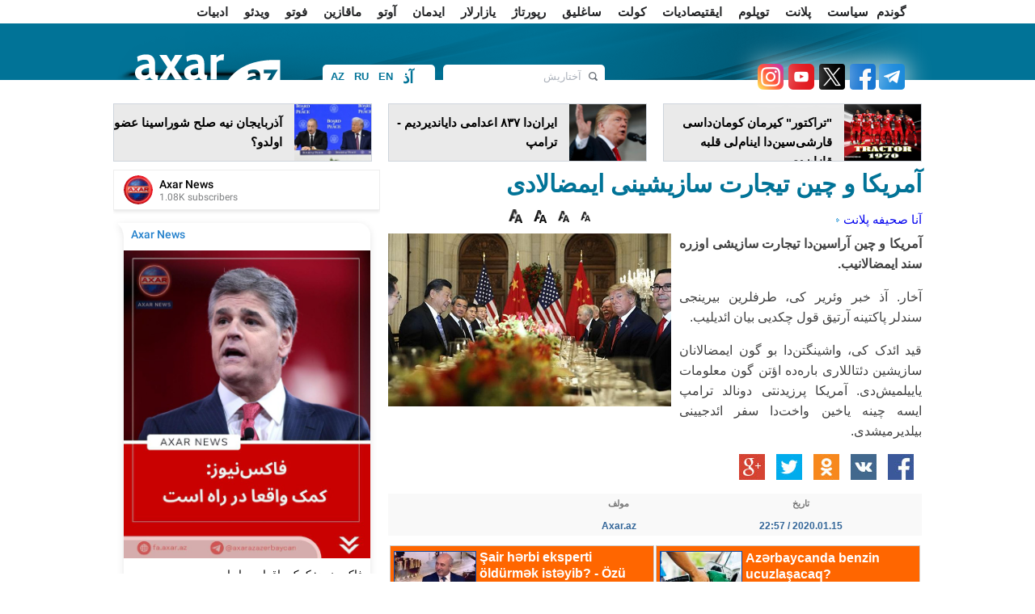

--- FILE ---
content_type: text/html; charset=UTF-8
request_url: https://ca.axar.az/news/planet/437376.html
body_size: 13702
content:
<!DOCTYPE html>
<html lang="ar" dir="rtl"  itemscope itemtype="http://schema.org/Article">
<head>
    <meta http-equiv="content-type" content="text/html; charset=utf-8">
    <meta name="viewport" content="width=device-width, initial-scale=1.0">
    <title>آمریکا و چین تیجارت سازیشینی ایمضالادی</title>
            <meta name="description" content="دونالد ترامپ ">        
    <meta name="google-site-verification" content="eZISAfpvLHTBaIlmRd9ji-cDtdckC3uIIpg738Tbxys"/>

    <link rel="shortcut icon" href="/assets/images/fav.ico">

            <link rel="stylesheet" type="text/css" href="/assets/css/global_rtl.css?v1744307752">
            
    <link rel="stylesheet" type="text/css" href="/assets/css/navigation.css?v216112501">
    <link rel="stylesheet" type="text/css" href="/assets/css/jquery-ui-1.10.3.custom.css">
    <link rel="stylesheet" type="text/css" href="/assets/css/caption.css">
    <link rel="stylesheet" type="text/css" href="/assets/css/jquery.fancybox.css" media="screen">
    <link rel="stylesheet" type="text/css" href="/assets/css/slide.css">

    <script type="text/javascript" src="/assets/js/jquery.min.js"></script>
    <script type="text/javascript" src="/assets/js/navigation.js"></script>
    <!--<script type="text/javascript" src="/assets/js/jquery-ui-1.10.3.custom.js"></script>-->
    <script type="text/javascript" src="/assets/js/sl.js"></script>
    <script type="text/javascript" src="/assets/js/cbtrx.js"></script>
            <script type="text/javascript" src="/assets/js/global_rtl.js?v216112804"></script>
        <!--    <script type="text/javascript" src="/assets/js/jquery.fancybox-1.2.1.pack.js"></script>-->
    <script type="text/javascript" src="/assets/js/adriver.js"></script>

    <!--    <script type="text/javascript" src="/assets/js/bxslider/jquery.bxslider.css?v6"></script>-->

    <link rel="stylesheet" type="text/css" href="/assets/js/Pikaday-master/css/pikaday.css">
    <link rel="stylesheet" type="text/css" href="/assets/css/custom.css?1760445970">

    <link rel="stylesheet" href="/assets/css/rainbow-text.min.css">

    <style>

        .pika-single {
            display: inline-block;
            left: -196px;
            top: 28px;
        }

        .manset_text {
            top: 335px;
        }

        .manset {
            height: 436px;
        }

        .enine .linkArea a:hover {
            text-decoration: underline;
            color: #af0000;
        }

        .contentSlider .content a .txt strong:hover {
            text-decoration: underline;
            color: #af0000;
        }

        .contentTwoArea .topNews a:hover {
            text-decoration: underline;
            color: #af0000;
        }

        #reklam {
            margin-top: 1px;
            padding: 10px;
            display: none;
            position: fixed;
            background-color: #fff;
            z-index: 9999999;
        }

        #arxivPlace {
            margin-top: 10px;
            padding: 10px;
            display: none;
            position: fixed;
            background-color: #fff;
            z-index: 105;
            width: 790px;
            min-height: 310px;
        }

        .logo {
            width: 199px;
            height: 50px;
            margin-right: 50px;
        }

        #arrow-top {
            position: fixed;
            bottom: 84px;
            left: 50%;
            margin: 0 0 0 510px;
            background: url(/assets/images/top.png) no-repeat;
            width: 100px;
            height: 100px;
            text-indent: -9999px;
            overflow: hidden;
            z-index: 9;
        }

        .topmCss {
            width: 100%;
            padding: 0px;
            margin: 0px;
            height: 29px;
            background: #454545;
            line-height: 29px;
        }

        .topmCss .in {
            width: 980px;
            margin: 0 auto;
            line-height: 29px;
            color: #fff;
            position: relative;
        }

        .topmCss .in a {
            color: #fff;
            line-height: 29px;
            padding-right: 10px;
            cursor: pointer;
        }
    </style>

    <!-- Global site tag (gtag.js) - Google Analytics -->
<script async src="https://www.googletagmanager.com/gtag/js?id=UA-100543605-1"></script>
<script>
    window.dataLayer = window.dataLayer || [];
    function gtag(){dataLayer.push(arguments);}
    gtag('js', new Date());

    gtag('config', 'UA-100543605-1');
</script>

<!--<script>-->
<!--  (function(i,s,o,g,r,a,m){i['GoogleAnalyticsObject']=r;i[r]=i[r]||function(){-->
<!--  (i[r].q=i[r].q||[]).push(arguments)},i[r].l=1*new Date();a=s.createElement(o),-->
<!--  m=s.getElementsByTagName(o)[0];a.async=1;a.src=g;m.parentNode.insertBefore(a,m)-->
<!--  })(window,document,'script','//www.google-analytics.com/analytics.js','ga');-->
<!---->
<!--  ga('create', 'UA-100543605-1', 'auto');-->
<!--  ga('send', 'pageview');-->
<!--</script>-->



<!--<script>-->
<!--    (function (i, s, o, g, r, a, m) {-->
<!--        i['GoogleAnalyticsObject'] = r;-->
<!--        i[r] = i[r] || function () {-->
<!--                (i[r].q = i[r].q || []).push(arguments)-->
<!--            }, i[r].l = 1 * new Date();-->
<!--        a = s.createElement(o),-->
<!--            m = s.getElementsByTagName(o)[0];-->
<!--        a.async = 1;-->
<!--        a.src = g;-->
<!--        m.parentNode.insertBefore(a, m)-->
<!--    })(window, document, 'script', 'https://www.google-analytics.com/analytics.js', 'ga');-->
<!---->
<!--    ga('create', 'UA-100543605-1', 'auto');-->
<!--    ga('send', 'pageview');-->
<!---->
<!--</script>-->
<!---->







<!--<script>
    (function (i, s, o, g, r, a, m) {
        i['GoogleAnalyticsObject'] = r;
        i[r] = i[r] || function () {
                (i[r].q = i[r].q || []).push(arguments)
            }, i[r].l = 1 * new Date();
        a = s.createElement(o),
            m = s.getElementsByTagName(o)[0];
        a.async = 1;
        a.src = g;
        m.parentNode.insertBefore(a, m)
    })(window, document, 'script', 'https://www.google-analytics.com/analytics.js', 'ga');
    //ga('create', 'UA-45151927-1', 'axar.az');
    ga('create', 'UA-88252172-1', 'auto');
    ga('send', 'pageview');
</script>-->
    <style type="text/css">
        .blink_text {
            -webkit-animation-name: blinker;
            -webkit-animation-duration: 5s;
            -webkit-animation-timing-function: linear;
            -webkit-animation-iteration-count: infinite;
            -moz-animation-name: blinker;
            -moz-animation-duration: 8s;
            -moz-animation-timing-function: linear;
            -moz-animation-iteration-count: infinite;
            animation-name: blinker;
            animation-duration: 1s;
            animation-timing-function: linear;
            animation-iteration-count: infinite;
            color: red;
        }

        @-moz-keyframes blinker {
            0% {
                opacity: 1.0;
            }
            50% {
                opacity: 0.5;
            }
            100% {
                opacity: 1.0;
            }
        }

        @-webkit-keyframes blinker {
            0% {
                opacity: 1.0;
            }
            50% {
                opacity: 0.5;
            }
            100% {
                opacity: 1.0;
            }
        }

        @keyframes blinker {
            0% {
                opacity: 1.0;
            }
            50% {
                opacity: 0.5;
            }
            100% {
                opacity: 1.0;
            }
        }

        .search-form {
            width: 200px;
        }
    </style>

    <script>
        window.digitalks = window.digitalks || new function () {
            var t = this;
            t._e = [], t._c = {}, t.config = function (c) {
                var i;
                t._c = c, t._c.script_id ? ((i = document.createElement("script")).src = "//data.digitalks.az/v1/scripts/" + t._c.script_id + "/track.js?&cb=" + Math.random(), i.async = !0, document.head.appendChild(i)) : console.error("digitalks: script_id cannot be empty!")
            };
            ["track", "identify"].forEach(function (c) {
                t[c] = function () {
                    t._e.push([c].concat(Array.prototype.slice.call(arguments, 0)))
                }
            })
        };

        digitalks.config({
            script_id: "9997a5b1-9bd9-45fe-aeca-d4199e682fcd",
            page_url: location.href,
            referrer: document.referrer
        })
    </script>

    
    <meta property="fb:app_id" content="1828933454017359"/>
<meta http-equiv="refresh" content="600" />
<link rel="canonical" href="https://ca.axar.az/news/planet/437376.html" />
<meta itemprop="datePublished" content="2020-01-15T22:57:00+04:00" />
<meta itemprop="dateCreated" content="2020-01-15T22:57:00+04:00" />
<meta itemprop="dateModified" content="2020-01-16T10:21:06+04:00" />
<meta itemprop="headline" content="آمریکا و چین تیجارت سازیشینی ایمضالادی" />
<meta itemprop="description" content="دونالد ترامپ " />
<meta name="lastmod" content="2020-01-16T10:21:06+04:00" />
<meta name="pubdate" content="2020-01-15T22:57:00+04:00" />
<meta property="og:title" content="آمریکا و چین تیجارت سازیشینی ایمضالادی" />
<meta property="og:description" content="دونالد ترامپ " />
<meta property="og:type" content="article" />
<meta property="og:url" content="https://ca.axar.az/news/planet/437376.html" />
<meta property="og:locale" content="az_AZ" />
<meta property="og:site_name" content="Axar.Az" />
<meta property="article:section" content="پلانت" />
<meta property="article:published_time" content="2020-01-15T22:57:00+04:00" />
<meta property="og:image" content="https://axar.az/media/2019/06/24/usa_china.jpg"/>
<meta property="og:image:width" content="660" />
<meta property="og:image:height" content="404" />
<meta itemprop="image" content="https://axar.az/media/2019/06/24/usa_china.jpg"/>
<meta itemprop="thumbnailUrl" content="https://axar.az/media/2019/06/24/250/usa_china.jpg"/>
<link rel="image_src" href="https://axar.az/media/2019/06/24/usa_china.jpg" />
<link rel="alternate" type="application/rss+xml" title="پلانت" href="https://ca.axar.az/rss/planet.rss" />
<script type="text/javascript">var news_ID = "437376"; var share_URL = "https:\/\/ca.axar.az\/news\/planet\/437376.html"; var share_TITLE = "\u0622\u0645\u0631\u06cc\u06a9\u0627 \u0648 \u0686\u06cc\u0646 \u062a\u06cc\u062c\u0627\u0631\u062a \u0633\u0627\u0632\u06cc\u0634\u06cc\u0646\u06cc \u0627\u06cc\u0645\u0636\u0627\u0644\u0627\u062f\u06cc"; var share_IMG_PATH = "https:\/\/axar.az\/media\/2019\/06\/24\/usa_china.jpg"; var share_DESC = "\u062f\u0648\u0646\u0627\u0644\u062f \u062a\u0631\u0627\u0645\u067e "; </script>
</head>
<body>
<!--<div id="fb-root"></div>
<script>(function (d, s, id) {
        var js, fjs = d.getElementsByTagName(s)[0];
        if (d.getElementById(id)) return;
        js = d.createElement(s);
        js.id = id;
        js.src = "//connect.facebook.net/az_AZ/sdk.js#xfbml=1&version=v2.8&appId=1828933454017359";
        fjs.parentNode.insertBefore(js, fjs);
    }(document, 'script', 'facebook-jssdk'));</script>-->

<div id="fb-root"></div>
<script async defer crossorigin="anonymous"
        src="https://connect.facebook.net/az_AZ/sdk.js#xfbml=1&version=v21.0&appId=1828933454017359"></script>

<!--
<div id="adriver_banner_252953190"></div>
<script>
    new adriver("adriver_banner_252953190", {sid: 204477, bt: 52});
</script>
-->

<!--<div class="like-box">
    <div class="open-fb"></div>
    <div class="fb-page" data-href="" data-width="292"
         data-height="300" data-small-header="false" data-adapt-container-width="true" data-hide-cover="false"
         data-show-facepile="true">
        <blockquote cite="" class="fb-xfbml-parse-ignore">
            <a href="">Axar.az</a></blockquote>
    </div>
</div>-->
<a href="#" id="arrow-top" style="display: block;">یوخاری</a><div class="page" style="position: relative">

            <style>
            .menu1 ul li:last-child {
                padding: 0 10px !important;
            }
        </style>
    
    <div class="menu1">
        <div class="wrapper">
            <div class="pad10">
                <ul>
                                                                        <li><a href="/news/gundem/">گوندم</a></li>
                                                                                                <li><a href="/news/siyaset/">سیاست</a></li>
                                                                                                <li><a href="/news/planet/">پلانت</a></li>
                                                                                                <li><a href="/news/toplum/">توپلوم</a></li>
                                                                                                <li><a href="/news/iqtisadiyyat/">ایقتیصادیات</a></li>
                                                                                                <li><a href="/news/kult/">کولت</a></li>
                                                                                                <li><a href="/news/sagliq/">ساغلیق</a></li>
                                                                                                <li><a href="/news/reportaj/">رپورتاژ</a></li>
                                                                                                <li><a href="/news/yazarlar/">یازارلار</a></li>
                                                                                                <li><a href="/news/idman/">ایدمان</a></li>
                                                                                                <li><a href="/news/avto/">آوتو</a></li>
                                                                                                <li><a href="/news/maqazin/">ماقازین</a></li>
                                                                                                <li><a href="/news/foto/">فوتو</a></li>
                                                                                                <li><a href="/news/video/">ویدئو</a></li>
                                                                                                                                            <li><a href="/news/edebiyyat/">ادبیات</a></li>
                                                                                                <li><a href="/news/farsi/">اخبار فارسی</a></li>
                                                                                                <li><a href="/news/cagdashtribunu/">چاغداش تریبونو</a></li>
                                                            </ul>
            </div>
        </div>
    </div>

    <!--<div class="topmCss">
        <div class="in">
            <div class="floatleft">
                <a href="/"></a> | &nbsp;&nbsp;&nbsp;
                <a href="/section/main/"></a> | &nbsp;&nbsp;&nbsp;
                <a id="archive_datepicker_link" href="#"></a> | &nbsp;&nbsp;&nbsp;
                <a href="/pay/"></a> | &nbsp;&nbsp;&nbsp;
                <a class="mobile" href="/?desktop=0"></a>
            </div>
            <div style="width: 240px; z-index: 99; position: absolute;top: 29px; left: 168px;" id="archive_datepicker"></div>
            <div class="floatright"></div>
        </div>
    </div>-->

    <div class="header">
        <div class="subhead">
            <div class="wrapper">
                <div class="pad10">
                    <h1 class="logo">
                        <!--<a href="/"><img src="/assets/images/logo/az.png" height="50" width="184" alt="Axar.Az Logo"></a>-->
                        <!--<a href=""><img src="/assets/images/logo_transparent.svg?v01122022" height="47" width="184" alt="Axar.Az Logo"></a>-->
                        <a href="https://ca.axar.az/">
                            <img src="/assets/images/logo_transparent_green.svg?v01122022" height="47" width="184" alt="Axar.Az Logo">
<!--                            <span id="mourning-ribbon" style="display: none">-->
<!--                                <img src="/assets/images/mourning_ribbon.png?v1" alt="Mourning ribbon">-->
<!--                            </span>-->
                        </a>

                                                <!--<style>
                            .logo {
                                position: relative;
                            }

                            .icon {
                                position: absolute;
                                width: 50px;
                                top: 0;
                                left: 185px;
                            }
                        </style>
                        <img src="/assets/images/icon04122020_256.png" class="icon" alt="">-->
                        
                                            </h1>

                    <div class="languages">
                                                                                <a href="https://axar.az/" class="lang_az">AZ</a>
                                                                                                            <a href="https://ru.axar.az/" class="lang_ru">RU</a>
                                                                                                            <a href="https://en.axar.az/" class="lang_en">EN</a>
                                                                                                            <a href="https://ca.axar.az/" class="lang_ar">آذ</a>
                                                                                                            <a href="https://fa.axar.az/" class="lang_fa">فا</a>
                                                                        </div>

                    <!--<div style="float: left;">

                        <style>
                            @keyframes pulse {
                                0% {
                                    opacity: 1;
                                }
                                50% {
                                    opacity: 0.7;
                                }
                                100% {
                                    opacity: 1;
                                }
                            }

                            .pulse10 {
                                animation: pulse 2s infinite;
                            }
                        </style>

                        <img src="/assets/images/axar_10.svg" alt="" class="pulse10"
                             style="height: 50px; margin-top: 10px; margin-left: 55px;">
                    </div>-->

                    <!--
                        <div class="election" style="margin-left: 15px; padding: 0 4px; width: unset;">
                            <a target="_blank" class="text-e color-text-flow" href="/election-2020/" style="font-weight: bold;">Seçki 2020 | Onlayn səsvermə</a>
                        </div>
                    -->
                    <!--<div class="pw">
                        <a href="/section/patriotic_war/" style="font-weight: bold;">
                            <img src="/assets/images/icon04122020_256.png" alt="">
                            <span></span>
                        </a>
                    </div>-->

                    <!--<div class="weather2">
                        <a href='javascript:void(0);' class="arxiv">
                            <img align="left" src="http://icons.wxug.com/i/c/k/nt_partlycloudy.gif"> Bakı 20°C &nbsp;&nbsp;
                            <span class="h"></span> 83%
                        </a>
                    </div>-->
                    
                    <form class="search-form alignright" action="/search.php" method="get">
                        <input class="keyword focuser" type="text" name="query" value="آختاریش">
                        <input class="btn" type="image" src="/assets/images/search_btn.png"
                               alt="آختاریش">
                    </form>
                    <div style="float:right; margin-top:21px; margin-right:11px;">
                                                    <a target="_blank" title="Telegram" href="https://t.me/axarazazerbaycan">
                                <img src="/assets/images/social2/telegram.png" alt="Telegram" style="height: 32px; width: 32px; filter: drop-shadow(0 0 16px #fff);">
                            </a>
                                                <a target="_blank" title="Facebook" href="https://www.facebook.com/xeberaxar/">
                            <img src="/assets/images/social2/facebook.png" alt="Facebook"  alt="Telegram" style="height: 32px; width: 32px; margin-left: 2px;filter: drop-shadow(0 0 16px #fff);">
                        </a>
                        <a target="_blank" title="Twitter" href="https://twitter.com/Axaraz_">
                            <img src="/assets/images/social2/twitter.png?v3" alt="Twitter"  alt="Telegram" style="height: 32px; width: 32px; margin-left: 2px;filter: drop-shadow(0 0 16px #fff);">
                        </a>
                        <a target="_blank" title="Youtube" href="https://www.youtube.com/channel/UCT_nlUaRdtAP_dsmLExaKag/videos">
                            <img src="/assets/images/social2/youtube.png" alt="Youtube"  alt="Telegram" style="height: 32px; width: 32px; margin-left: 2px;filter: drop-shadow(0 0 16px #fff);">
                        </a>
                        <a target="_blank" title="Instagram" href="https://www.instagram.com/axar_az/">
                            <img src="/assets/images/social2/instagram.png" alt="Instagram"  alt="Telegram" style="height: 32px; width: 32px; margin-left: 2px;filter: drop-shadow(0 0 16px #fff);">
                        </a>
                        <!--<a target="_blank" title="Rss" href="feed.php">
                            <img src="/assets/images/rss.png" alt="RSS">
                        </a>-->
                    </div>
                </div>
            </div>
        </div>
    </div>

    <div class="menu2">
        <div class="wrapper">
            <div class="pad10">
                <div id="myslidemenu" class="jqueryslidemenu">
                    <ul>
                                                                                                                                                                                                                                                                                                                                                                                                                                                                                                                                                                                                                                                                                                                                                                                                                                                                                                                                                                                                                    </ul>
                    <br style="clear: left"/>
                </div>
                <span class="clr">
                </span>
            </div>
        </div>
    </div>



<div class="wrapper head_cols" style="" id="ptop">
    <div style="margin: 0 -10px;">
            <div class="block width318 alignleft">
            <a target="_blank" href="https://ca.axar.az/news/toplum/1054897.html">
                <span class="img height70 alignleft">
                    <img src="https://axar.az/media/2017/05/10/250/traktor1.jpg" width="95" height="70" style="object-fit: cover;" alt="">
                </span>
                <span class="txt alignright width208 height48" style="padding-right: 5px;">&quot;تراکتور&quot; کیرمان کومان‌داسی قارشی‌سین‌دا اینام‌لی قلبه قازان‌دی</span>
            </a>
        </div>
            <div class="block width318 alignleft">
            <a target="_blank" href="https://ca.axar.az/news/planet/1054884.html">
                <span class="img height70 alignleft">
                    <img src="https://axar.az/media/2018/04/10/250/trampp.jpg" width="95" height="70" style="object-fit: cover;" alt="">
                </span>
                <span class="txt alignright width208 height48" style="padding-right: 5px;">ایران‌دا ۸۳۷ اعدامی دایاندیردیم - ترامپ</span>
            </a>
        </div>
            <div class="block width318 alignleft">
            <a target="_blank" href="https://ca.axar.az/news/planet/1054878.html">
                <span class="img height70 alignleft">
                    <img src="https://axar.az/media/2026/01/22/250/eliyev-tramp.jpg" width="95" height="70" style="object-fit: cover;" alt="">
                </span>
                <span class="txt alignright width208 height48" style="padding-right: 5px;">آذربایجان نیه صلح شوراسینا عضو اولدو؟</span>
            </a>
        </div>
    </div>
</div>

<div class="wrapper">
    
    <div class="newsPlace">
        <h1>آمریکا و چین تیجارت سازیشینی ایمضالادی</h1>
<span class="clr" style="height:10px;"></span>
<table bgcolor="" width="100%" cellspacing="0" cellpadding="0" height="33">
    <tbody>
    <tr>
        <td width="400">
            <a href="/">آنا صحیفه</a>
                            <a href="https://ca.axar.az/news/planet/" style="background:url(/assets/images/a.gif) 2px 7px;background-repeat:no-repeat; padding-left:11px; ">پلانت</a>
                    </td>
        <td height="24">
            <div style="float:right;" class="fb-like" data-width="90" data-layout="button_count" data-action="like" data-size="small" data-show-faces="false" data-share="false"></div>
            <img style="cursor: pointer;" src="/assets/images/f.png" width="12" align="absmiddle" onclick="return changeSize('font_size', '80')" alt="12 Punto">
            <img style="cursor: pointer;" src="/assets/images/f.png" width="14" align="absmiddle" onclick="return changeSize('font_size', '100')" alt="14 Punto">
            <img style="cursor: pointer;" src="/assets/images/f.png" width="16" align="absmiddle" onclick="return changeSize('font_size', '150')" alt="16 Punto">
            <img style="cursor: pointer;" src="/assets/images/f.png" width="17" align="absmiddle" onclick="return changeSize('font_size', '200')" alt="18 Punto">
        </td>
    </tr>
    </tbody>
</table>

    <a class="gallery" href="https://axar.az/media/2019/06/24/usa_china.jpg">
        <img class="newsImage" src="https://axar.az/media/2019/06/24/usa_china.jpg" alt="آمریکا و چین تیجارت سازیشینی ایمضالادی">
    </a>

<!--<span id="font_size" class="article_body">-->
<!--    --><!--</span>-->

<span id="font_size" class="article_body">
<p><strong>آمریکا و چین آراسین‌دا تیجارت سازیشی اوزره سند ایمضالانیب.</strong></p>
<p>آخار. آذ خبر وئریر کی، طرفلرین بیرینجی سندلر پاکتینه آرتیق قول چکدیی بیان ائدیلیب.</p>
<p>قید ائدک کی، واشینگتن‌دا بو گون ایمضالانان سازیشین دئتاللاری باره‌ده اؤتن گون معلومات یاییلمیش‌دی. آمریکا پرزیدنتی دونالد ترامپ ایسه چینه یاخین واخت‌دا سفر ائدجیینی بیلدیرمیشدی.</p>
<script async src="//code.ainsyndication.com/v2/js/slot.js?08102025"></script>
<ins class="ainsyndication" style="display:block; width: 100%;" data-ad-slot="4196"></ins>

</span>

<ul class="list-inline">
    <li><a href="javascript:void(0);" onclick="Share.facebook(share_URL, share_TITLE, share_IMG_PATH, share_DESC)"> <img src="/assets/images/social/1.jpg" alt="Facebook"> </a></li>
    <li><a href="javascript:void(0);" onclick="Share.vkontakte(share_URL, share_TITLE, share_IMG_PATH, share_DESC)"><img src="/assets/images/social/8.jpg" alt=""></a></li>
    <li><a href="javascript:void(0);" onclick="Share.odnoklassniki(share_URL, share_TITLE)"> <img src="/assets/images/social/11.jpg" alt=""></a></li>
    <li><a href="javascript:void(0);" onclick="Share.twitter(share_URL, share_TITLE)"> <img src="/assets/images/social/2.jpg" alt=""></a></li>
    <li><a href="javascript:void(0);" onclick="Share.googleplus(share_URL)"><img src="/assets/images/social/3.jpg" alt=""></a></li>
</ul>



<table bgcolor="#f9f9f9" width="660" cellspacing="0" cellpadding="0">
    <tbody>
    <tr>
        <td valign="middle" width="300">
            <div style="color:#757575; font-size:11px; font-weight:bold; text-align:center; font-family:Tahoma; padding-bottom:4px;">تاریخ</div>
            <div style="color:#336699; font-size:12px; font-weight:bold; text-align:center;">2020.01.15 / 22:57</div>
        </td>
        <td valign="middle" width="150">
            <div style="color:#757575; font-size:11px; font-weight:bold; text-align:center; font-family:Tahoma;  padding-bottom:4px;">مولف</div>
            <div style="color:#336699; font-size:12px; font-weight:bold; text-align:center;">Axar.az </div>
        </td>
                <td width="">
            <div class="fb-share-button" data-layout="box_count" data-size="small" data-mobile-iframe="true">
                <a class="fb-xfbml-parse-ignore" target="_blank" href="https://www.facebook.com/sharer/sharer.php?u&amp;src=sdkpreparse">Share</a>
            </div>
        </td>
    </tr>
    </tbody>
</table>

<!--<div class="otherNews">--><!--</div>-->
<!--<div class="fb-comments" data-href="--><!--" data-width="660" data-numposts="20"></div>-->


    <script>
        (() => {
            var zoneInfo = {
                slot: '/23269770497/Axaraz/MainPage/MIDLB2',
                size:   [728, 90],
                zoneId: '23284808793',
            };
            let script = document.createElement('script');
            script.defer = true;
            script.src = "https://dsps.newmedia.az/v1/get_ads.js?v" + new Date().toJSON().slice(0,10).replace(/-/g,'.');
            document.currentScript.parentElement.appendChild(script);
            script.onload = function () {
                adviadFetchKeys(zoneInfo)
            }
        })()
    </script>
    <div id='23284808793'></div>

<span class="clr" style="height:10px;"></span>
<iframe name="bakupost" src="https://www.bakupost.az/banner1" width="100%" height="85" frameborder="0" scrolling="no" align="center"></iframe>



<!--<span class="clr" style="height:10px;"></span>
<a target="_blank" href="//memorial.az/"><img style="width: 100%;" src="/assets/adv/memorial.az.jpg" alt="Memorial"></a>

<span class="clr" style="height:10px;"></span>
<a target="_blank" href="//zefer.az/"><img style="width: 100%;" src="/assets/adv/zefer.jpg" alt="Zefer"></a>-->

<span class="clr" style="height:10px;"></span>
<div class="otherNews">دیگر خبرلر</div>
<span class="clr" style="height:10px;"></span>
<table id="cat_new_area" align="center" width="660">
    <tbody>
                <tr>
            <td width="110" valign="top" rowspan="2">
                <img style="border:1px solid #eaeaea; padding:2px; width:100px; height: 75px;" src="https://axar.az/media/2018/04/10/trampp.jpg">
            </td>
            <td valign="top" colspan="2">
                <h1 style="line-height:16px">
                    <a target="_blank" style="color:#424242; font-size:16px;" href="https://ca.axar.az/news/planet/1054884.html">ایران‌دا ۸۳۷ اعدامی دایاندیردیم - ترامپ</a>
                </h1>
            </td>
        </tr>
        <tr>
            <td valign="top" colspan="2"><span style="color:#757575; font-size:12px; line-height:17px;"></span></td>
        </tr>
                 <tr>
            <td width="110" valign="top" rowspan="2">
                <img style="border:1px solid #eaeaea; padding:2px; width:100px; height: 75px;" src="https://axar.az/media/2026/01/22/eliyev-tramp.jpg">
            </td>
            <td valign="top" colspan="2">
                <h1 style="line-height:16px">
                    <a target="_blank" style="color:#424242; font-size:16px;" href="https://ca.axar.az/news/planet/1054878.html">آذربایجان نیه صلح شوراسینا عضو اولدو؟</a>
                </h1>
            </td>
        </tr>
        <tr>
            <td valign="top" colspan="2"><span style="color:#757575; font-size:12px; line-height:17px;"></span></td>
        </tr>
                 <tr>
            <td width="110" valign="top" rowspan="2">
                <img style="border:1px solid #eaeaea; padding:2px; width:100px; height: 75px;" src="https://axar.az/media/2021/08/20/kaya_kallas.jpg">
            </td>
            <td valign="top" colspan="2">
                <h1 style="line-height:16px">
                    <a target="_blank" style="color:#424242; font-size:16px;" href="https://ca.axar.az/news/planet/1054876.html">آمریکا و آمریکا آراسین‌داکی ۸۰ ایللیک مناسبت… - کاللاس</a>
                </h1>
            </td>
        </tr>
        <tr>
            <td valign="top" colspan="2"><span style="color:#757575; font-size:12px; line-height:17px;"></span></td>
        </tr>
                 <tr>
            <td width="110" valign="top" rowspan="2">
                <img style="border:1px solid #eaeaea; padding:2px; width:100px; height: 75px;" src="https://axar.az/media/2025/06/25/tramp-cixish.jpg">
            </td>
            <td valign="top" colspan="2">
                <h1 style="line-height:16px">
                    <a target="_blank" style="color:#424242; font-size:16px;" href="https://ca.axar.az/news/planet/1054860.html">واشینگتونا قاییدیریق، یاخشی شیلر باش وئریر - ترامپ</a>
                </h1>
            </td>
        </tr>
        <tr>
            <td valign="top" colspan="2"><span style="color:#757575; font-size:12px; line-height:17px;"></span></td>
        </tr>
                 <tr>
            <td width="110" valign="top" rowspan="2">
                <img style="border:1px solid #eaeaea; padding:2px; width:100px; height: 75px;" src="https://axar.az/media/2025/09/04/gumush.jpg">
            </td>
            <td valign="top" colspan="2">
                <h1 style="line-height:16px">
                    <a target="_blank" style="color:#424242; font-size:16px;" href="https://ca.axar.az/news/planet/1054826.html">گوموشون قیمتی تاریخی ماکسیمومو یئنیلدی</a>
                </h1>
            </td>
        </tr>
        <tr>
            <td valign="top" colspan="2"><span style="color:#757575; font-size:12px; line-height:17px;"></span></td>
        </tr>
                 <tr>
            <td width="110" valign="top" rowspan="2">
                <img style="border:1px solid #eaeaea; padding:2px; width:100px; height: 75px;" src="https://axar.az/media/2017/05/26/china-russia.jpg">
            </td>
            <td valign="top" colspan="2">
                <h1 style="line-height:16px">
                    <a target="_blank" style="color:#424242; font-size:16px;" href="https://ca.axar.az/news/planet/1054820.html">چین روسیا نفتینین آلیشینی کسکین آزالتدی</a>
                </h1>
            </td>
        </tr>
        <tr>
            <td valign="top" colspan="2"><span style="color:#757575; font-size:12px; line-height:17px;"></span></td>
        </tr>
                 <tr>
            <td width="110" valign="top" rowspan="2">
                <img style="border:1px solid #eaeaea; padding:2px; width:100px; height: 75px;" src="https://axar.az/media/2026/01/22/vladimir-zelenski.jpg">
            </td>
            <td valign="top" colspan="2">
                <h1 style="line-height:16px">
                    <a target="_blank" style="color:#424242; font-size:16px;" href="https://ca.axar.az/news/planet/1054818.html">یالنیز ترامپ روسیا دیکتاتورونو دایاندیرا بیلر - زلنسکی</a>
                </h1>
            </td>
        </tr>
        <tr>
            <td valign="top" colspan="2"><span style="color:#757575; font-size:12px; line-height:17px;"></span></td>
        </tr>
                 <tr>
            <td width="110" valign="top" rowspan="2">
                <img style="border:1px solid #eaeaea; padding:2px; width:100px; height: 75px;" src="https://axar.az/media/2019/07/13/gibraltar_iran_tanker.jpg">
            </td>
            <td valign="top" colspan="2">
                <h1 style="line-height:16px">
                    <a target="_blank" style="color:#424242; font-size:16px;" href="https://ca.axar.az/news/planet/1054801.html">فرانسا روسیادان گلن شبهه‌لی گمینی اله کئچیردی</a>
                </h1>
            </td>
        </tr>
        <tr>
            <td valign="top" colspan="2"><span style="color:#757575; font-size:12px; line-height:17px;"></span></td>
        </tr>
                 <tr>
            <td width="110" valign="top" rowspan="2">
                <img style="border:1px solid #eaeaea; padding:2px; width:100px; height: 75px;" src="https://axar.az/media/2019/07/13/gibraltar_iran_tanker.jpg">
            </td>
            <td valign="top" colspan="2">
                <h1 style="line-height:16px">
                    <a target="_blank" style="color:#424242; font-size:16px;" href="https://ca.axar.az/news/planet/1054790.html">فرانسا روسیادان گلن شبهه‌لی گمینی اله کئچیردی</a>
                </h1>
            </td>
        </tr>
        <tr>
            <td valign="top" colspan="2"><span style="color:#757575; font-size:12px; line-height:17px;"></span></td>
        </tr>
                 <tr>
            <td width="110" valign="top" rowspan="2">
                <img style="border:1px solid #eaeaea; padding:2px; width:100px; height: 75px;" src="https://axar.az/media/2024/09/23/erdogan-pezeshkian.jpg">
            </td>
            <td valign="top" colspan="2">
                <h1 style="line-height:16px">
                    <a target="_blank" style="color:#424242; font-size:16px;" href="https://ca.axar.az/news/planet/1054786.html">اردوغان و پزشکیان رگیونال مسئله‌لری مذاکره ائتدی</a>
                </h1>
            </td>
        </tr>
        <tr>
            <td valign="top" colspan="2"><span style="color:#757575; font-size:12px; line-height:17px;"></span></td>
        </tr>
             </tbody>
</table>    </div>

    <div class="block alignright width330 " style="width: 330px;">
        <div class="contentSlider posV">
            
            
            <!-- axar.az 300x250/300x250 -->
<!--            <script async src="//code.ainsyndication.com/v2/js/slot.js?23102024"></script>-->
<!--            <ins class="ainsyndication" style="display:block; width: 300px; height: 250px;" data-ad-slot="5977"></ins>-->
            <!-- axar.az 300x250/300x250 -->

            <!-- Axar.az Azercell/300x600 -->
<!--            <iframe src="/assets/adv/azercell-0101/azercell_300x600.html" width="300" height="600" frameborder="0" scrolling="no" align="center" style="margin-bottom: 10px;"></iframe>-->

<!--            <script async src="//code.ainsyndication.com/v2/js/slot.js?15092025"></script>-->
<!--            <ins class="ainsyndication" style="display:block; width: 300px; height: 600px; margin-left: auto;margin-right: auto" data-ad-slot="13245"></ins>-->
            <!-- Axar.az Azercell/300x600 -->

            <ins><script type="text/javascript">(function () {var rand = Math.floor(Math.random() * 1e9);var adv_1346_iad_div = document.createElement("div");adv_1346_iad_div.setAttribute("id", "adviad-zoneid-1346" +rand);adv_1346_iad_div.style.cssText = "display: flex !important; justify-content: center !important;";document.currentScript.parentElement.appendChild(adv_1346_iad_div);var adv_1346_iad = document.createElement("script");adv_1346_iad.setAttribute("zoneid", 1346);adv_1346_iad.src = "https://adviad.com/nativebanner/get_ads.js?v=" + new Date().toJSON().slice(0,10).replace(/-/g,'.');adv_1346_iad.async = true;document.currentScript.parentNode.appendChild(adv_1346_iad);})();</script></ins>

                <iframe style="border:0; height:500px; width:330px;"
            src="https://ca.axar.az/telegram_channel_fa.html"></iframe>


<div style="margin-top: 20px; " class="title bg1">
    <div class="pad10">خبر خطّی        <span></span>
    </div>
</div>
<div class="content" style="background: #f5faf5; direction: ltr; ">
            <article class="pad10 width310">
            <a target="_blank" class="hover" href="https://ca.axar.az/news/toplum/1054897.html">
                <span class="img alignleft">
                    <img src="https://axar.az/media/2017/05/10/traktor1.jpg" alt="&quot;تراکتور&quot; کیرمان کومان‌داسی قارشی‌سین‌دا اینام‌لی قلبه قازان‌دی" width="70" height="50">
                </span>
                <div class="txt alignright width230 height50">
                    <h3 style="height:34px; color:#000000;">&quot;تراکتور&quot; کیرمان کومان‌داسی قارشی‌سین‌دا اینام‌لی قلبه قازان‌دی</h3>
                    <div style="font-size:11px; color:#757575">11:24</div>
                </div>
            </a>
            <span class="clr"></span>
        </article>
            <article class="pad10 width310">
            <a target="_blank" class="hover" href="https://ca.axar.az/news/planet/1054884.html">
                <span class="img alignleft">
                    <img src="https://axar.az/media/2018/04/10/trampp.jpg" alt="ایران‌دا ۸۳۷ اعدامی دایاندیردیم - ترامپ" width="70" height="50">
                </span>
                <div class="txt alignright width230 height50">
                    <h3 style="height:34px; color:#000000;">ایران‌دا ۸۳۷ اعدامی دایاندیردیم - ترامپ</h3>
                    <div style="font-size:11px; color:#757575">11:03</div>
                </div>
            </a>
            <span class="clr"></span>
        </article>
            <article class="pad10 width310">
            <a target="_blank" class="hover" href="https://ca.axar.az/news/planet/1054878.html">
                <span class="img alignleft">
                    <img src="https://axar.az/media/2026/01/22/eliyev-tramp.jpg" alt="آذربایجان نیه صلح شوراسینا عضو اولدو؟" width="70" height="50">
                </span>
                <div class="txt alignright width230 height50">
                    <h3 style="height:34px; color:#000000;">آذربایجان نیه صلح شوراسینا عضو اولدو؟</h3>
                    <div style="font-size:11px; color:#757575">10:42</div>
                </div>
            </a>
            <span class="clr"></span>
        </article>
            <article class="pad10 width310">
            <a target="_blank" class="hover" href="https://ca.axar.az/news/toplum/1054882.html">
                <span class="img alignleft">
                    <img src="https://axar.az/media/2017/02/04/sepah.jpg" alt="آوروپا پارلامئنتی سئپاه-ı تئررور تشکیلاتی اعلان ائتدی" width="70" height="50">
                </span>
                <div class="txt alignright width230 height50">
                    <h3 style="height:34px; color:#000000;">آوروپا پارلامئنتی سئپاه-ı تئررور تشکیلاتی اعلان ائتدی</h3>
                    <div style="font-size:11px; color:#757575">10:21</div>
                </div>
            </a>
            <span class="clr"></span>
        </article>
            <article class="pad10 width310">
            <a target="_blank" class="hover" href="https://ca.axar.az/news/planet/1054876.html">
                <span class="img alignleft">
                    <img src="https://axar.az/media/2021/08/20/kaya_kallas.jpg" alt="آمریکا و آمریکا آراسین‌داکی ۸۰ ایللیک مناسبت… - کاللاس" width="70" height="50">
                </span>
                <div class="txt alignright width230 height50">
                    <h3 style="height:34px; color:#000000;">آمریکا و آمریکا آراسین‌داکی ۸۰ ایللیک مناسبت… - کاللاس</h3>
                    <div style="font-size:11px; color:#757575">10:00</div>
                </div>
            </a>
            <span class="clr"></span>
        </article>
            <article class="pad10 width310">
            <a target="_blank" class="hover" href="https://ca.axar.az/news/planet/1054860.html">
                <span class="img alignleft">
                    <img src="https://axar.az/media/2025/06/25/tramp-cixish.jpg" alt="واشینگتونا قاییدیریق، یاخشی شیلر باش وئریر - ترامپ" width="70" height="50">
                </span>
                <div class="txt alignright width230 height50">
                    <h3 style="height:34px; color:#000000;">واشینگتونا قاییدیریق، یاخشی شیلر باش وئریر - ترامپ</h3>
                    <div style="font-size:11px; color:#757575">09:30</div>
                </div>
            </a>
            <span class="clr"></span>
        </article>
            <article class="pad10 width310">
            <a target="_blank" class="hover" href="https://ca.axar.az/news/gundem/1054859.html">
                <span class="img alignleft">
                    <img src="https://axar.az/media/2023/06/05/zengezur-dehlizi.jpg" alt="زنگزور دهلیزین‌دن حیرت‌آمیز گؤرونتولر - ویدئو" width="70" height="50">
                </span>
                <div class="txt alignright width230 height50">
                    <h3 style="height:34px; color:#000000;">زنگزور دهلیزین‌دن حیرت‌آمیز گؤرونتولر - ویدئو</h3>
                    <div style="font-size:11px; color:#757575">09:00</div>
                </div>
            </a>
            <span class="clr"></span>
        </article>
            <article class="pad10 width310">
            <a target="_blank" class="hover" href="https://ca.axar.az/news/planet/1054826.html">
                <span class="img alignleft">
                    <img src="https://axar.az/media/2025/09/04/gumush.jpg" alt="گوموشون قیمتی تاریخی ماکسیمومو یئنیلدی" width="70" height="50">
                </span>
                <div class="txt alignright width230 height50">
                    <h3 style="height:34px; color:#000000;">گوموشون قیمتی تاریخی ماکسیمومو یئنیلدی</h3>
                    <div style="font-size:11px; color:#757575">22 یانوار 22:43</div>
                </div>
            </a>
            <span class="clr"></span>
        </article>
            <article class="pad10 width310">
            <a target="_blank" class="hover" href="https://ca.axar.az/news/planet/1054820.html">
                <span class="img alignleft">
                    <img src="https://axar.az/media/2017/05/26/china-russia.jpg" alt="چین روسیا نفتینین آلیشینی کسکین آزالتدی" width="70" height="50">
                </span>
                <div class="txt alignright width230 height50">
                    <h3 style="height:34px; color:#000000;">چین روسیا نفتینین آلیشینی کسکین آزالتدی</h3>
                    <div style="font-size:11px; color:#757575">22 یانوار 22:21</div>
                </div>
            </a>
            <span class="clr"></span>
        </article>
            <article class="pad10 width310">
            <a target="_blank" class="hover" href="https://ca.axar.az/news/planet/1054818.html">
                <span class="img alignleft">
                    <img src="https://axar.az/media/2026/01/22/vladimir-zelenski.jpg" alt="یالنیز ترامپ روسیا دیکتاتورونو دایاندیرا بیلر - زلنسکی" width="70" height="50">
                </span>
                <div class="txt alignright width230 height50">
                    <h3 style="height:34px; color:#000000;">یالنیز ترامپ روسیا دیکتاتورونو دایاندیرا بیلر - زلنسکی</h3>
                    <div style="font-size:11px; color:#757575">22 یانوار 22:00</div>
                </div>
            </a>
            <span class="clr"></span>
        </article>
            <article class="pad10 width310">
            <a target="_blank" class="hover" href="https://ca.axar.az/news/planet/1054801.html">
                <span class="img alignleft">
                    <img src="https://axar.az/media/2019/07/13/gibraltar_iran_tanker.jpg" alt="فرانسا روسیادان گلن شبهه‌لی گمینی اله کئچیردی" width="70" height="50">
                </span>
                <div class="txt alignright width230 height50">
                    <h3 style="height:34px; color:#000000;">فرانسا روسیادان گلن شبهه‌لی گمینی اله کئچیردی</h3>
                    <div style="font-size:11px; color:#757575">22 یانوار 21:41</div>
                </div>
            </a>
            <span class="clr"></span>
        </article>
            <article class="pad10 width310">
            <a target="_blank" class="hover" href="https://ca.axar.az/news/siyaset/1054800.html">
                <span class="img alignleft">
                    <img src="https://axar.az/media/2026/01/22/eliyev-tramp.jpg" alt="پرزیدنتین ایسوئچره سفری ایله باغلی گؤرونتولر پایلاشیلدی - ویدئو" width="70" height="50">
                </span>
                <div class="txt alignright width230 height50">
                    <h3 style="height:34px; color:#000000;">پرزیدنتین ایسوئچره سفری ایله باغلی گؤرونتولر پایلاشیلدی - ویدئو</h3>
                    <div style="font-size:11px; color:#757575">22 یانوار 21:20</div>
                </div>
            </a>
            <span class="clr"></span>
        </article>
            <article class="pad10 width310">
            <a target="_blank" class="hover" href="https://ca.axar.az/news/gundem/1054799.html">
                <span class="img alignleft">
                    <img src="https://axar.az/media/2026/01/22/prezident_ailesi-trampla.jpg" alt="پرزیدنت عائله‌سی ترامپلا بیرگه - فوتو" width="70" height="50">
                </span>
                <div class="txt alignright width230 height50">
                    <h3 style="height:34px; color:#000000;">پرزیدنت عائله‌سی ترامپلا بیرگه - فوتو</h3>
                    <div style="font-size:11px; color:#757575">22 یانوار 21:07</div>
                </div>
            </a>
            <span class="clr"></span>
        </article>
            <article class="pad10 width310">
            <a target="_blank" class="hover" href="https://ca.axar.az/news/gundem/1054792.html">
                <span class="img alignleft">
                    <img src="https://axar.az/media/2026/01/12/iran-aksiya-qetliam1.jpg" alt="ایران‌دا شوک: اؤلو بیلینه‌ن شخص توربادا ۳ گون ساغ قالدی" width="70" height="50">
                </span>
                <div class="txt alignright width230 height50">
                    <h3 style="height:34px; color:#000000;">ایران‌دا شوک: اؤلو بیلینه‌ن شخص توربادا ۳ گون ساغ قالدی</h3>
                    <div style="font-size:11px; color:#757575">22 یانوار 20:45</div>
                </div>
            </a>
            <span class="clr"></span>
        </article>
            <article class="pad10 width310">
            <a target="_blank" class="hover" href="https://ca.axar.az/news/planet/1054790.html">
                <span class="img alignleft">
                    <img src="https://axar.az/media/2019/07/13/gibraltar_iran_tanker.jpg" alt="فرانسا روسیادان گلن شبهه‌لی گمینی اله کئچیردی" width="70" height="50">
                </span>
                <div class="txt alignright width230 height50">
                    <h3 style="height:34px; color:#000000;">فرانسا روسیادان گلن شبهه‌لی گمینی اله کئچیردی</h3>
                    <div style="font-size:11px; color:#757575">22 یانوار 20:12</div>
                </div>
            </a>
            <span class="clr"></span>
        </article>
            <article class="pad10 width310">
            <a target="_blank" class="hover" href="https://ca.axar.az/news/planet/1054786.html">
                <span class="img alignleft">
                    <img src="https://axar.az/media/2024/09/23/erdogan-pezeshkian.jpg" alt="اردوغان و پزشکیان رگیونال مسئله‌لری مذاکره ائتدی" width="70" height="50">
                </span>
                <div class="txt alignright width230 height50">
                    <h3 style="height:34px; color:#000000;">اردوغان و پزشکیان رگیونال مسئله‌لری مذاکره ائتدی</h3>
                    <div style="font-size:11px; color:#757575">22 یانوار 19:50</div>
                </div>
            </a>
            <span class="clr"></span>
        </article>
            <article class="pad10 width310">
            <a target="_blank" class="hover" href="https://ca.axar.az/news/toplum/1054725.html">
                <span class="img alignleft">
                    <img src="https://axar.az/media/2017/04/24/edam.jpg" alt="ایران‌دا ۱۴ محبوس اعدام ائدیلدی" width="70" height="50">
                </span>
                <div class="txt alignright width230 height50">
                    <h3 style="height:34px; color:#000000;">ایران‌دا ۱۴ محبوس اعدام ائدیلدی</h3>
                    <div style="font-size:11px; color:#757575">22 یانوار 19:27</div>
                </div>
            </a>
            <span class="clr"></span>
        </article>
            <article class="pad10 width310">
            <a target="_blank" class="hover" href="https://ca.axar.az/news/toplum/1054711.html">
                <span class="img alignleft">
                    <img src="https://axar.az/media/2021/10/11/sepah-yeni.jpg" alt="ایران‌دا سلاح‌لی گروپلاشمایا قارشی عملیات کئچیریلدی" width="70" height="50">
                </span>
                <div class="txt alignright width230 height50">
                    <h3 style="height:34px; color:#000000;">ایران‌دا سلاح‌لی گروپلاشمایا قارشی عملیات کئچیریلدی</h3>
                    <div style="font-size:11px; color:#757575">22 یانوار 19:05</div>
                </div>
            </a>
            <span class="clr"></span>
        </article>
            <article class="pad10 width310">
            <a target="_blank" class="hover" href="https://ca.axar.az/news/toplum/1054706.html">
                <span class="img alignleft">
                    <img src="https://axar.az/media/2026/01/12/iran-aksiya-qetliam1.jpg" alt="اردبیل‌ده ایکی اعتراضچی اؤلدورولدو" width="70" height="50">
                </span>
                <div class="txt alignright width230 height50">
                    <h3 style="height:34px; color:#000000;">اردبیل‌ده ایکی اعتراضچی اؤلدورولدو</h3>
                    <div style="font-size:11px; color:#757575">22 یانوار 18:30</div>
                </div>
            </a>
            <span class="clr"></span>
        </article>
            <article class="pad10 width310">
            <a target="_blank" class="hover" href="https://ca.axar.az/news/toplum/1054694.html">
                <span class="img alignleft">
                    <img src="https://axar.az/media/2016/11/22/donald_trump-sad.jpg" alt="بیز ایرانلا دانیشاجاغیق - ترامپ" width="70" height="50">
                </span>
                <div class="txt alignright width230 height50">
                    <h3 style="height:34px; color:#000000;">بیز ایرانلا دانیشاجاغیق - ترامپ</h3>
                    <div style="font-size:11px; color:#757575">22 یانوار 18:03</div>
                </div>
            </a>
            <span class="clr"></span>
        </article>
            <article class="pad10 width310">
            <a target="_blank" class="hover" href="https://ca.axar.az/news/toplum/1054693.html">
                <span class="img alignleft">
                    <img src="https://axar.az/media/2024/07/18/ehmed-cenneti.jpg" alt="جنتی خامنه‌اییه گؤره دونیانی هده‌له‌دی" width="70" height="50">
                </span>
                <div class="txt alignright width230 height50">
                    <h3 style="height:34px; color:#000000;">جنتی خامنه‌اییه گؤره دونیانی هده‌له‌دی</h3>
                    <div style="font-size:11px; color:#757575">22 یانوار 17:42</div>
                </div>
            </a>
            <span class="clr"></span>
        </article>
            <article class="pad10 width310">
            <a target="_blank" class="hover" href="https://ca.axar.az/news/planet/1054662.html">
                <span class="img alignleft">
                    <img src="https://axar.az/media/2025/03/01/aleksandr-stubb.jpg" alt="روسیا ۱۰۰۰ گون عرضینده بو قدر اراضی اشغال ائدیب - ایستوبب" width="70" height="50">
                </span>
                <div class="txt alignright width230 height50">
                    <h3 style="height:34px; color:#000000;">روسیا ۱۰۰۰ گون عرضینده بو قدر اراضی اشغال ائدیب - ایستوبب</h3>
                    <div style="font-size:11px; color:#757575">22 یانوار 17:21</div>
                </div>
            </a>
            <span class="clr"></span>
        </article>
            <article class="pad10 width310">
            <a target="_blank" class="hover" href="https://ca.axar.az/news/planet/1054669.html">
                <span class="img alignleft">
                    <img src="https://axar.az/media/2025/03/07/stiven-uitkoff.jpg" alt="اوکراینا مسئله‌سی سون مرحله‌ده‌دیر - ویتکوف" width="70" height="50">
                </span>
                <div class="txt alignright width230 height50">
                    <h3 style="height:34px; color:#000000;">اوکراینا مسئله‌سی سون مرحله‌ده‌دیر - ویتکوف</h3>
                    <div style="font-size:11px; color:#757575">22 یانوار 17:00</div>
                </div>
            </a>
            <span class="clr"></span>
        </article>
            <article class="pad10 width310">
            <a target="_blank" class="hover" href="https://ca.axar.az/news/planet/1054667.html">
                <span class="img alignleft">
                    <img src="https://axar.az/media/2018/03/04/bilal.jpg" alt="اردوغانین اوغلو: آنام عرب‌دیر، اونلار ائوده عربجه دانیشیردی - ویدئو" width="70" height="50">
                </span>
                <div class="txt alignright width230 height50">
                    <h3 style="height:34px; color:#000000;">اردوغانین اوغلو: آنام عرب‌دیر، اونلار ائوده عربجه دانیشیردی - ویدئو</h3>
                    <div style="font-size:11px; color:#757575">22 یانوار 16:39</div>
                </div>
            </a>
            <span class="clr"></span>
        </article>
            <article class="pad10 width310">
            <a target="_blank" class="hover" href="https://ca.axar.az/news/siyaset/1054665.html">
                <span class="img alignleft">
                    <img src="https://axar.az/media/2023/12/15/bayramov-yeni1.jpg" alt="بایراموو ناتو باش کاتیبینین معاوینی ایله گؤروشدو - فوتو" width="70" height="50">
                </span>
                <div class="txt alignright width230 height50">
                    <h3 style="height:34px; color:#000000;">بایراموو ناتو باش کاتیبینین معاوینی ایله گؤروشدو - فوتو</h3>
                    <div style="font-size:11px; color:#757575">22 یانوار 16:18</div>
                </div>
            </a>
            <span class="clr"></span>
        </article>
            <article class="pad10 width310">
            <a target="_blank" class="hover" href="https://ca.axar.az/news/gundem/1054728.html">
                <span class="img alignleft">
                    <img src="https://axar.az/media/2026/01/22/tramp-eliyev-davos.jpg" alt="علیئوله ترامپ داووس‌دا گؤروشدو - فوتو" width="70" height="50">
                </span>
                <div class="txt alignright width230 height50">
                    <h3 style="height:34px; color:#000000;">علیئوله ترامپ داووس‌دا گؤروشدو - فوتو</h3>
                    <div style="font-size:11px; color:#757575">22 یانوار 16:12</div>
                </div>
            </a>
            <span class="clr"></span>
        </article>
            <article class="pad10 width310">
            <a target="_blank" class="hover" href="https://ca.axar.az/news/toplum/1054643.html">
                <span class="img alignleft">
                    <img src="https://axar.az/media/2017/02/01/zelzele-.jpg" alt="ایران‌دا زلزله اولدو" width="70" height="50">
                </span>
                <div class="txt alignright width230 height50">
                    <h3 style="height:34px; color:#000000;">ایران‌دا زلزله اولدو</h3>
                    <div style="font-size:11px; color:#757575">22 یانوار 15:57</div>
                </div>
            </a>
            <span class="clr"></span>
        </article>
            <article class="pad10 width310">
            <a target="_blank" class="hover" href="https://ca.axar.az/news/toplum/1054659.html">
                <span class="img alignleft">
                    <img src="https://axar.az/media/2019/01/09/shaxtali_hava.jpg" alt="اردبیل و خوجادا ۲۴ درجه شاختا" width="70" height="50">
                </span>
                <div class="txt alignright width230 height50">
                    <h3 style="height:34px; color:#000000;">اردبیل و خوجادا ۲۴ درجه شاختا</h3>
                    <div style="font-size:11px; color:#757575">22 یانوار 15:36</div>
                </div>
            </a>
            <span class="clr"></span>
        </article>
            <article class="pad10 width310">
            <a target="_blank" class="hover" href="https://ca.axar.az/news/toplum/1054630.html">
                <span class="img alignleft">
                    <img src="https://axar.az/media/2024/07/22/rafeipur.jpg" alt="رافعی‌پور عراقا قاچیب- کوفه‌دن پایلاشیم ائتدی" width="70" height="50">
                </span>
                <div class="txt alignright width230 height50">
                    <h3 style="height:34px; color:#000000;">رافعی‌پور عراقا قاچیب- کوفه‌دن پایلاشیم ائتدی</h3>
                    <div style="font-size:11px; color:#757575">22 یانوار 15:15</div>
                </div>
            </a>
            <span class="clr"></span>
        </article>
            <article class="pad10 width310">
            <a target="_blank" class="hover" href="https://ca.axar.az/news/planet/1054631.html">
                <span class="img alignleft">
                    <img src="https://axar.az/media/2016/11/10/turkmenistan.jpg" alt="ترامپین نماینده‌سی بو تورک اؤلکه‌سینه گئدیر" width="70" height="50">
                </span>
                <div class="txt alignright width230 height50">
                    <h3 style="height:34px; color:#000000;">ترامپین نماینده‌سی بو تورک اؤلکه‌سینه گئدیر</h3>
                    <div style="font-size:11px; color:#757575">22 یانوار 14:54</div>
                </div>
            </a>
            <span class="clr"></span>
        </article>
    
    <div class="scroller" style="height: 0px;"></div>

</div>
<div style="clear:both; height:20px;"></div>
            
            <!--<div id="archive_date" class="mbxl"></div>
<form id="archive_form" action="/archive.php" method="get">
    <input type="hidden" name="day" id="archive_day">
    <input type="hidden" name="month" id="archive_month">
    <input type="hidden" name="year" id="archive_year">
</form>
<script>
    $(function () {
        $("#archive_date").datepicker({
            defaultDate: "",
            firstDay: 1,
            changeMonth: true,
            changeYear: true,
            constrainInput: true,
            dateFormat: 'dd.mm.yy',
            minDate: "01.10.2013",
            maxDate: "0",
            numberOfMonths: 1,
            onSelect: function (selectedDate, obj) {
                $("#archive_day").val(obj.selectedDay);
                $("#archive_month").val(obj.selectedMonth + 1);
                $("#archive_year").val(obj.selectedYear);
                $("#archive_form").submit();
            }
        });
    });
</script>-->
            
        </div>

        <span class="clr" style="height:10px;"></span>

    </div>
    <span class="clr"></span>
    <span class="clr" style="clear:both; height:20px;"></span>
</div>
<span class="clr"></span>
</div>

<div class="footer">
    <span class="clr"></span>
    <div class="wrapper">
        <div class="pad10">
            <div class="alignleft width465"> <span class="txt"><strong>ایستفاده قایدالاری</strong>
              مؤلیف حقوقلاری قوُرونور. معلوماتدان ایستیفاده ائتدیکده ایستیناد مطلق دیر. معلومات اینترنئت صحیفه لرینده ایستیفاده ائدیلدیکده موافیق کئچیدین قویولماسی مطلق دیر.</span>
                <br><br>
            </div>
            <div class="alignright">
                <span class="txt">
                    <strong>بیزیمله علاقه</strong>
                    <!--<span class="address"> باکی شهری، بینه قدی رایونو، سلیمان ثانی آخوندوو کوچه سی 31/32</span><br>
                    <span class="phone"> (+994 12) 464-61-74, 464-61-75, 464-61-76</span><br>-->
                    <span class="address"> باکی شهری، بینه قدی رایونو، سلیمان ثانی آخوندوو کوچه سی ۳۱/۲۳</span><br>
                    <span class="phone">(+۹۹۴ ۱۲) ۴۶۴-۶۱-۷۴، ۴۶۴-۶۱-۷۵، ۴۶۴-۶۱-۷۶</span><br>
                    <span class="mail"> <a href="/cdn-cgi/l/email-protection#781900190a19024a48494b381f15191114561b1715"><span class="__cf_email__" data-cfemail="1e7f667f6c7f642c2e2f2d5e79737f7772307d7173">[email&#160;protected]</span></a></span><br>
                    <span class="mail"> <a href="/cdn-cgi/l/email-protection#9dfce5fceffce7afadacaeddfaf0fcf4f1b3fef2f0">رئکلام اوچون: <span class="__cf_email__" data-cfemail="8decf5ecffecf7bfbdbcbecdeae0ece4e1a3eee2e0">[email&#160;protected]</span></a></span><br>
                    <br>
                    <a href="/">www.axar.az</a> - 2026                </span>
            </div>
        </div>
    </div>
</div>

<div id="MP_mask"></div>
<div id="MP_loading"></div>
<div id="reklam">
    <div class="alert_title ">Axar.az'da reklam <a class="close">Bağla</a></div>
    <a target="_blank" href="http://five.az/"><img src="/assets/adv/rkl.png"  width="650" alt="Reklam"></a>
    <!--
    <iframe src="//www.facebook.com/plugins/likebox.php?href=https://www.facebook.com/pages/Axaraz/468603863162975?fref=ts&amp;width=292&amp;height=258&amp;show_faces=true&amp;colorscheme=light&amp;stream=false&amp;show_border=true&amp;header=false&amp;appId=187368291431268" scrolling="no" frameborder="0" style="border:none; overflow:hidden; width:292px; height:258px;background-color:#fff;" allowTransparency="true"></iframe>   -->
</div>

<div id="CommentPlace">
    <div class="alert_title ">Bize yazin <a class="close">Bağla</a></div>
</div>

    <!--<script>
    $(function () {
        $("#datepicker").datepicker({
            inline: false,
            changeMonth: true,
            changeYear: true
        });
    });
    $(document).ready(function () {
        $(".arxiv").click(function (e) {
            MP_show_loading("#arxivPlace");
        });
    });
</script>-->

<!--
    <div class="bottom-ad">
        <div class="close-ad">[X]</div>
                    <a href="https://refpa.top/L?tag=d_838081m_97c_sistem1&site=838081&ad=97" target="_blank">
                <img src="/assets/adv/1xBet_30042021/3_sporta_320x50.gif" alt="1xBet">
            </a>
                    <a href="https://refpa.top/L?tag=d_838081m_97c_sistem1&site=838081&ad=97" target="_blank">
                <img src="/assets/adv/1xBet_30042021/STB_728x90.gif" alt="1xBet">
            </a>
            </div>
-->
<!--<script>
    (function(w,d,o,g,r,a,m){
        var cid=(Math.random()*1e17).toString(36);d.write('<div id="'+cid+'"></div>');
        w[r]=w[r]||function(){(w[r+'l']=w[r+'l']||[]).push(arguments)};
        function e(b,w,r){if((w[r+'h']=b.pop())&&!w.ABN){
            var a=d.createElement(o),p=d.getElementsByTagName(o)[0];a.async=1;
            a.src='//cdn.'+w[r+'h']+'/libs/e.js';a.onerror=function(){e(g,w,r)};
            p.parentNode.insertBefore(a,p)}}e(g,w,r);
        w[r](cid,{id:1829304472,domain:w[r+'h']});
    })(window,document,'script',['ftd.agency'],'ABNS');
</script>-->

<script data-cfasync="false" src="/cdn-cgi/scripts/5c5dd728/cloudflare-static/email-decode.min.js"></script><script>
    function setCookie(cname, cvalue, exdays) {
        var d = new Date();
        d.setTime(d.getTime() + (exdays * 24 * 60 * 60 * 1000));
        var expires = "expires=" + d.toUTCString();
        document.cookie = cname + "=" + cvalue + ";" + expires + ";path=/";
    }

    $(document).ready(function () {
        $('.close-ad').on('click', function () {
            setCookie('close_bottom_ad', 'closed', 1);
            $('.bottom-ad').css({
                "display": "none"
            });
        });

    });
</script>


<script type="text/javascript" src="/assets/js/Pikaday-master/pikaday.js"></script>
<script>
    jQuery("#archive_datepicker_link").on('click', function (e) {
        e.preventDefault();
        var pikaday = $('.pika-single');

        if (pikaday.length <= 0) {
            var field = document.getElementById('archive_datepicker');
            var picker = new Pikaday({
                format: 'DD / MM / YYYY',
                onSelect: function (obj) {
                    jQuery("#archive_day").val(obj.getDate());
                    jQuery("#archive_month").val(obj.getMonth() + 1);
                    jQuery("#archive_year").val(obj.getFullYear());
                    jQuery("#archive_form").submit();
                }
            });
            field.parentNode.insertBefore(picker.el, field.nextSibling);
        } else {
            pikaday.remove();
        }
    });
</script>

<script src="/assets/js/social_sharing.js?v3"></script>
<script src="/assets/js/bxslider/4.2.0/jquery.bxslider.min.js"></script>


<script>
    $(document).ready(function () {
        $('ul.bxslider').bxSlider({
            pager: false,
            controls: false,
            auto: true
        });
    })
</script>

<!--<script src="/assets/js/sticky/jquery.sticky.js"></script>-->
<script>
    branding();
    $(window).on('resize', function () {
        branding();
    });

    $(window).scroll(function () {
        if (window.pageYOffset > 138) {
            jQuery('.branding').css('margin-top', 0);
        } else {
            jQuery('.branding').css('margin-top', 109);
        }
    });

    function branding() {
        $('.branding').hide();

        var window_width = $(window).innerWidth();
        var container_width = $('.wrapper').innerWidth();
        var diff = window_width - container_width;

        if (diff >= 320) {
            var posX = diff / 2 - 205 + 'px';

            $('.branding-left').css({'left': posX}).show();
            $('.branding-right').css({'right': posX}).show();
        }
    }
</script>

<!--<ins data-revive-zoneid="166" data-revive-id="144e1bb6fa796840b2323709bbb2f595"></ins>-->
<script async src="//ads2.imv.az/www/delivery/asyncjs.php"></script>

<form id="archive_form" action="/archive.php" method="get">
    <input type="hidden" name="day" id="archive_day">
    <input type="hidden" name="month" id="archive_month">
    <input type="hidden" name="year" id="archive_year">
</form>

<!-- BEGIN ADVERTSERVE CODE -->
<!--<script src="https://betnetmed.advertserve.com/js/libcode1_noajax.js" type="text/javascript"></script>-->
<!-- END ADVERTSERVE CODE -->

<!-- Copy and paste this code into banner place on the page. -->
<!--<script>
    (function(w,d,o,g,r,a,m){
        d.write('<div id="'+(cid=(Math.random()*1e17).toString(36))+'"></div>');
        w[r]=w[r]||function(){(w[r+'l']=w[r+'l']||[]).push(arguments)};
        function e(b,w,r){if(w[r+'h']=b.pop()){
            a=d.createElement(o),p=d.getElementsByTagName(o)[0];a.async=1;
            a.src='//cdn.'+w[r+'h']+'/libs/b.js';a.onerror=function(){e(g,w,r)};p.parentNode.insertBefore(a,p)
        }}if(!w.ABN){e(g,w,r)};w[r](cid,{id:1157933613})
    })(window,document,'script',['ftd.agency'],'ABNS');
</script>-->


<!-- BEGIN ADVERTSERVE CODE -->
<!--<script type="text/javascript">
   if (document.avp_ready && (!document.cookie || document.cookie.indexOf('AVPDCAP=') == -1)) {
       avp_zone({ base: 'betnetmed.advertserve.com', type: 'dynamic', zid: 3270, pid: 685 });
   }
</script>-->
<!-- END ADVERTSERVE CODE -->

<script>
    $(document).ready(function () {
        $('.text-e').html(function (i, html) {
            var chars = $.trim(html).split("");

            return '<span>' + chars.join('</span><span>') + '</span>';
        });
    })
</script>

<script src="/service-worker.min.js?v2"></script>
<!--<script async src="//advisit.net/code/8.js"></script>-->

<script defer src="https://static.cloudflareinsights.com/beacon.min.js/vcd15cbe7772f49c399c6a5babf22c1241717689176015" integrity="sha512-ZpsOmlRQV6y907TI0dKBHq9Md29nnaEIPlkf84rnaERnq6zvWvPUqr2ft8M1aS28oN72PdrCzSjY4U6VaAw1EQ==" data-cf-beacon='{"version":"2024.11.0","token":"05f9d96ba7e44295b7326ac101b5bef7","r":1,"server_timing":{"name":{"cfCacheStatus":true,"cfEdge":true,"cfExtPri":true,"cfL4":true,"cfOrigin":true,"cfSpeedBrain":true},"location_startswith":null}}' crossorigin="anonymous"></script>
</body>
</html><!-- 0.036700
-->

--- FILE ---
content_type: text/html; charset=UTF-8
request_url: https://www.bakupost.az/banner1
body_size: 1379
content:

        <!DOCTYPE html>
        <html>
        <head>
            <meta charset=utf-8/>
            <meta name="viewport" content="width=device-width, minimum-scale=1.0"/>
            <title>BAKUPOST.az</title>
            <style type="text/css">

                @media (max-width: 500px) {
                    .reklamtd {
                        width: 100% !important;
                        float: left;
                        border: 1px solid #ccc;
                        background: #ff6600
                    }

                    #adshover {
                        right: 0 !important;
                    }
                }

                body {
                    position: absolute;
                    width: 100%;
                    height: 100%;
                    background-color: white;
                    margin: 0;
                    padding: 0;
                    font-size: 16px;

                }

                .adsense {
                    position: relative;
                    top: 0;
                    left: 0;
                    right: 0;
                    bottom: 0;
                    margin: auto;
                    font: normal 18px/20px "PT Serif", serif;

                }

                .adsense a {
                    display: block;
                }

                .adsense img {
                    display: block;
                    width: 100px;
                    height: 70px;
                }

                a:link {
                    text-decoration: none;
                    color: #fff;
                    font-size: 16px;
                    line-height: 1;
                    max-height: 75px;
                    overflow: hidden;
                    line-height: 1.3;
                }

                a:visited {
                    text-decoration: none;
                    color: #000;
                }

                a:hover {
                    text-decoration: none;
                    color: #000;
                }

                a:active {
                    text-decoration: none;
                    color: #000;
                }

                #adshover {
                    display: block;
                    font-family: Arial;
                    position: absolute;
                    bottom: 3px;
                    right: 3px;
                    background-color: #1a7b30;
                    color: #fff;
                    font-size: 11px;
                    height: 16px;
                    line-height: 16px;
                    padding: 0 5px;
                }

                #adsense img {
                    width: 100%;
                    height: 100%;
                }

                .reklamtd {
                    width: 50%;
                    border: 1px solid #ccc;
                    background: #ff6600
                }
            </style>
        </head>
        <body id="index">

        <div class="adsense" style="padding: 0; margin: 0;">
            <table border="0"
                   style="margin: auto; font-family: arial; font-size: 16px; font-weight: bold; text-decoration: none; text-align:left; line-height: 20px;width: 100%;">
                <tbody>
                <tr style="width: 100%;height: 70px;">
                                            <td class="reklamtd">
                            <table border="0">
                                <tbody>
                                <tr>
                                    <td width="20%">
                                        <a target="_blank" href="https://www.bakupost.az/sair-herbi-eksperti-oldurmek-isteyib-ozu-etiraf-etdi-ve-bagislanmagini-istedi?utm_campaign=https://www.bakupost.az/&utm_medium=cpc&utm_source=https://www.bakupost.az/"><img
                                                    width="100"
                                                    height="70"
                                                    style="border: 1px solid #1048a5; margin-top: 1px;"
                                                    alt=""
                                                    title=""
                                                    src="https://www.bakupost.az/uploads/news/200x140/2022-10-10-14-49-23A0A5I95pSa2jrk8e1wlT_file.jpg"></a>
                                    </td>
                                    <td width="80%" style='vertical-align: top;'>
                                        <a style="color: #fff" target="_blank"
                                           href="https://www.bakupost.az/sair-herbi-eksperti-oldurmek-isteyib-ozu-etiraf-etdi-ve-bagislanmagini-istedi?utm_campaign=https://www.bakupost.az/&utm_medium=cpc&utm_source=https://www.bakupost.az/">Şair hərbi eksperti öldürmək istəyib? - Özü etiraf etdi və bağışlanmağını istədi</a>
                                    </td>
                                </tr>
                                </tbody>
                            </table>
                        </td>
                                                <td class="reklamtd">
                            <table border="0">
                                <tbody>
                                <tr>
                                    <td width="20%">
                                        <a target="_blank" href="https://www.bakupost.az/azerbaycanda-benzin-ucuzlasacaq-aciqlama?utm_campaign=https://www.bakupost.az/&utm_medium=cpc&utm_source=https://www.bakupost.az/"><img
                                                    width="100"
                                                    height="70"
                                                    style="border: 1px solid #1048a5; margin-top: 1px;"
                                                    alt=""
                                                    title=""
                                                    src="https://www.bakupost.az/uploads/news/200x140/2019-11-11-22-47-580JsySYzOLg2XAFMR6yuW_file.jpg"></a>
                                    </td>
                                    <td width="80%" style='vertical-align: top;'>
                                        <a style="color: #fff" target="_blank"
                                           href="https://www.bakupost.az/azerbaycanda-benzin-ucuzlasacaq-aciqlama?utm_campaign=https://www.bakupost.az/&utm_medium=cpc&utm_source=https://www.bakupost.az/">Azərbaycanda benzin ucuzlaşacaq? </a>
                                    </td>
                                </tr>
                                </tbody>
                            </table>
                        </td>
                                        </tr>
                </tbody>
            </table>
            <div class="adselogo">
                <div id="adshover">
                    BAKUPOST.AZ
                </div>
                </a>
            </div>
        </div>
        <script defer src="https://static.cloudflareinsights.com/beacon.min.js/vcd15cbe7772f49c399c6a5babf22c1241717689176015" integrity="sha512-ZpsOmlRQV6y907TI0dKBHq9Md29nnaEIPlkf84rnaERnq6zvWvPUqr2ft8M1aS28oN72PdrCzSjY4U6VaAw1EQ==" data-cf-beacon='{"version":"2024.11.0","token":"c9b1459d24644eefa264f09ffa49a91d","r":1,"server_timing":{"name":{"cfCacheStatus":true,"cfEdge":true,"cfExtPri":true,"cfL4":true,"cfOrigin":true,"cfSpeedBrain":true},"location_startswith":null}}' crossorigin="anonymous"></script>
</body>
        </html>

    

--- FILE ---
content_type: text/html; charset=UTF-8
request_url: https://ca.axar.az/telegram_channel_fa.html
body_size: 18440
content:
<!DOCTYPE html>
<html>
  <head>
    <meta charset="utf-8">
    <title>Axar News – Telegram</title>
    <meta name="viewport" content="width=device-width, initial-scale=1.0, minimum-scale=1.0, maximum-scale=1.0, user-scalable=no" />
    <meta name="format-detection" content="telephone=no" />
    <meta http-equiv="X-UA-Compatible"
     content="IE=edge" />
    <meta name="MobileOptimized" content="176" />
    <meta name="HandheldFriendly" content="True" />
    
<meta property="og:title" content="Axar News">
<meta property="og:image" content="https://cdn4.telesco.pe/file/[base64].jpg">
<meta property="og:site_name" content="Telegram">
<meta property="og:description" content="بروزترین خبرهای ایران و جهان





 پورتال خبری آخار.آذ 





ارسال سوژه و خبر، تماس با ادمین:

@alirzazamani12">

<meta property="twitter:title" content="Axar News">
<meta property="twitter:image" content="https://cdn4.telesco.pe/file/[base64].jpg">
<meta property="twitter:site" content="@Telegram">

<meta property="al:ios:app_store_id" content="686449807">
<meta property="al:ios:app_name" content="Telegram Messenger">
<meta property="al:ios:url" content="tg://resolve?domain=axarazazerbaycan">

<meta property="al:android:url" content="tg://resolve?domain=axarazazerbaycan">
<meta property="al:android:app_name" content="Telegram">
<meta property="al:android:package" content="org.telegram.messenger">

<meta name="twitter:card" content="summary">
<meta name="twitter:site" content="@Telegram">
<meta name="twitter:description" content="بروزترین خبرهای ایران و جهان





 پورتال خبری آخار.آذ 





ارسال سوژه و خبر، تماس با ادمین:

@alirzazamani12
">

    <link rel="prev" href="/s/axarazazerbaycan?before=31294">
<link rel="canonical" href="/s/axarazazerbaycan?before=31314">

    <script>window.matchMedia&&window.matchMedia('(prefers-color-scheme: dark)').matches&&document.documentElement&&document.documentElement.classList&&document.documentElement.classList.add('theme_dark');</script>
    <link rel="icon" type="image/svg+xml" href="//telegram.org/img/website_icon.svg?4">
<link rel="apple-touch-icon" sizes="180x180" href="//telegram.org/img/apple-touch-icon.png">
<link rel="icon" type="image/png" sizes="32x32" href="//telegram.org/img/favicon-32x32.png">
<link rel="icon" type="image/png" sizes="16x16" href="//telegram.org/img/favicon-16x16.png">
<link rel="alternate icon" href="//telegram.org/img/favicon.ico" type="image/x-icon" />
    <link href="//telegram.org/css/font-roboto.css?1" rel="stylesheet" type="text/css">
    <link href="//telegram.org/css/widget-frame.css?72" rel="stylesheet" media="screen">
    <link href="//telegram.org/css/telegram-web.css?39" rel="stylesheet" media="screen">
    <script>TBaseUrl='/';</script>
    <style>        .user-color-12 {
          --user-line-gradient: repeating-linear-gradient(-45deg, #3391d4 0px, #3391d4 5px, #7dd3f0 5px, #7dd3f0 10px);
          --user-accent-color: #3391d4;
          --user-background: #3391d41f;
        }        .user-color-10 {
          --user-line-gradient: repeating-linear-gradient(-45deg, #27a910 0px, #27a910 5px, #a7dc57 5px, #a7dc57 10px);
          --user-accent-color: #27a910;
          --user-background: #27a9101f;
        }        .user-color-8 {
          --user-line-gradient: repeating-linear-gradient(-45deg, #e0802b 0px, #e0802b 5px, #fac534 5px, #fac534 10px);
          --user-accent-color: #e0802b;
          --user-background: #e0802b1f;
        }        .user-color-7 {
          --user-line-gradient: repeating-linear-gradient(-45deg, #e15052 0px, #e15052 5px, #f9ae63 5px, #f9ae63 10px);
          --user-accent-color: #e15052;
          --user-background: #e150521f;
        }        .user-color-9 {
          --user-line-gradient: repeating-linear-gradient(-45deg, #a05ff3 0px, #a05ff3 5px, #f48fff 5px, #f48fff 10px);
          --user-accent-color: #a05ff3;
          --user-background: #a05ff31f;
        }        .user-color-11 {
          --user-line-gradient: repeating-linear-gradient(-45deg, #27acce 0px, #27acce 5px, #82e8d6 5px, #82e8d6 10px);
          --user-accent-color: #27acce;
          --user-background: #27acce1f;
        }        .user-color-13 {
          --user-line-gradient: repeating-linear-gradient(-45deg, #dd4371 0px, #dd4371 5px, #ffbe9f 5px, #ffbe9f 10px);
          --user-accent-color: #dd4371;
          --user-background: #dd43711f;
        }        .user-color-14 {
          --user-line-gradient: repeating-linear-gradient(-45deg, #247bed 0px, #247bed 5px, #f04856 5px, #f04856 10px, #ffffff 10px, #ffffff 15px);
          --user-accent-color: #247bed;
          --user-background: #247bed1f;
        }        .user-color-15 {
          --user-line-gradient: repeating-linear-gradient(-45deg, #d67722 0px, #d67722 5px, #1ea011 5px, #1ea011 10px, #ffffff 10px, #ffffff 15px);
          --user-accent-color: #d67722;
          --user-background: #d677221f;
        }        .user-color-16 {
          --user-line-gradient: repeating-linear-gradient(-45deg, #179e42 0px, #179e42 5px, #e84a3f 5px, #e84a3f 10px, #ffffff 10px, #ffffff 15px);
          --user-accent-color: #179e42;
          --user-background: #179e421f;
        }        .user-color-17 {
          --user-line-gradient: repeating-linear-gradient(-45deg, #2894af 0px, #2894af 5px, #6fc456 5px, #6fc456 10px, #ffffff 10px, #ffffff 15px);
          --user-accent-color: #2894af;
          --user-background: #2894af1f;
        }        .user-color-18 {
          --user-line-gradient: repeating-linear-gradient(-45deg, #0c9ab3 0px, #0c9ab3 5px, #ffad95 5px, #ffad95 10px, #ffe6b5 10px, #ffe6b5 15px);
          --user-accent-color: #0c9ab3;
          --user-background: #0c9ab31f;
        }        .user-color-19 {
          --user-line-gradient: repeating-linear-gradient(-45deg, #7757d6 0px, #7757d6 5px, #f79610 5px, #f79610 10px, #ffde8e 10px, #ffde8e 15px);
          --user-accent-color: #7757d6;
          --user-background: #7757d61f;
        }        .user-color-20 {
          --user-line-gradient: repeating-linear-gradient(-45deg, #1585cf 0px, #1585cf 5px, #f2ab1d 5px, #f2ab1d 10px, #ffffff 10px, #ffffff 15px);
          --user-accent-color: #1585cf;
          --user-background: #1585cf1f;
        }        body.dark .user-color-12, html.theme_dark .user-color-12 {
          --user-line-gradient: repeating-linear-gradient(-45deg, #52bfff 0px, #52bfff 5px, #0b5494 5px, #0b5494 10px);
          --user-accent-color: #52bfff;
          --user-background: #52bfff1f;
        }        body.dark .user-color-10, html.theme_dark .user-color-10 {
          --user-line-gradient: repeating-linear-gradient(-45deg, #a7eb6e 0px, #a7eb6e 5px, #167e2d 5px, #167e2d 10px);
          --user-accent-color: #a7eb6e;
          --user-background: #a7eb6e1f;
        }        body.dark .user-color-8, html.theme_dark .user-color-8 {
          --user-line-gradient: repeating-linear-gradient(-45deg, #ecb04e 0px, #ecb04e 5px, #c35714 5px, #c35714 10px);
          --user-accent-color: #ecb04e;
          --user-background: #ecb04e1f;
        }        body.dark .user-color-7, html.theme_dark .user-color-7 {
          --user-line-gradient: repeating-linear-gradient(-45deg, #ff9380 0px, #ff9380 5px, #992f37 5px, #992f37 10px);
          --user-accent-color: #ff9380;
          --user-background: #ff93801f;
        }        body.dark .user-color-9, html.theme_dark .user-color-9 {
          --user-line-gradient: repeating-linear-gradient(-45deg, #c697ff 0px, #c697ff 5px, #5e31c8 5px, #5e31c8 10px);
          --user-accent-color: #c697ff;
          --user-background: #c697ff1f;
        }        body.dark .user-color-11, html.theme_dark .user-color-11 {
          --user-line-gradient: repeating-linear-gradient(-45deg, #40d8d0 0px, #40d8d0 5px, #045c7f 5px, #045c7f 10px);
          --user-accent-color: #40d8d0;
          --user-background: #40d8d01f;
        }        body.dark .user-color-13, html.theme_dark .user-color-13 {
          --user-line-gradient: repeating-linear-gradient(-45deg, #ff86a6 0px, #ff86a6 5px, #8e366e 5px, #8e366e 10px);
          --user-accent-color: #ff86a6;
          --user-background: #ff86a61f;
        }        body.dark .user-color-14, html.theme_dark .user-color-14 {
          --user-line-gradient: repeating-linear-gradient(-45deg, #3fa2fe 0px, #3fa2fe 5px, #e5424f 5px, #e5424f 10px, #ffffff 10px, #ffffff 15px);
          --user-accent-color: #3fa2fe;
          --user-background: #3fa2fe1f;
        }        body.dark .user-color-15, html.theme_dark .user-color-15 {
          --user-line-gradient: repeating-linear-gradient(-45deg, #ff905e 0px, #ff905e 5px, #32a527 5px, #32a527 10px, #ffffff 10px, #ffffff 15px);
          --user-accent-color: #ff905e;
          --user-background: #ff905e1f;
        }        body.dark .user-color-16, html.theme_dark .user-color-16 {
          --user-line-gradient: repeating-linear-gradient(-45deg, #66d364 0px, #66d364 5px, #d5444f 5px, #d5444f 10px, #ffffff 10px, #ffffff 15px);
          --user-accent-color: #66d364;
          --user-background: #66d3641f;
        }        body.dark .user-color-17, html.theme_dark .user-color-17 {
          --user-line-gradient: repeating-linear-gradient(-45deg, #22bce2 0px, #22bce2 5px, #3da240 5px, #3da240 10px, #ffffff 10px, #ffffff 15px);
          --user-accent-color: #22bce2;
          --user-background: #22bce21f;
        }        body.dark .user-color-18, html.theme_dark .user-color-18 {
          --user-line-gradient: repeating-linear-gradient(-45deg, #22bce2 0px, #22bce2 5px, #ff9778 5px, #ff9778 10px, #ffda6b 10px, #ffda6b 15px);
          --user-accent-color: #22bce2;
          --user-background: #22bce21f;
        }        body.dark .user-color-19, html.theme_dark .user-color-19 {
          --user-line-gradient: repeating-linear-gradient(-45deg, #9791ff 0px, #9791ff 5px, #f2731d 5px, #f2731d 10px, #ffdb59 10px, #ffdb59 15px);
          --user-accent-color: #9791ff;
          --user-background: #9791ff1f;
        }        body.dark .user-color-20, html.theme_dark .user-color-20 {
          --user-line-gradient: repeating-linear-gradient(-45deg, #3da6eb 0px, #3da6eb 5px, #eea51d 5px, #eea51d 10px, #ffffff 10px, #ffffff 15px);
          --user-accent-color: #3da6eb;
          --user-background: #3da6eb1f;
        }.user-color-6, .user-color-4, .user-color-2, .user-color-0, .user-color-1, .user-color-3, .user-color-5,   .user-color-default {
    --user-accent-color: var(--accent-color);
    --user-accent-background: var(--accent-background);
    --user-line-gradient: linear-gradient(45deg, var(--accent-color), var(--accent-color));
  }</style>
  </head>
  <body class="widget_frame_base tgme_webpreview emoji_image thin_box_shadow tme_mode no_transitions">
    <div class="tgme_background_wrap">
      <canvas id="tgme_background" class="tgme_background" width="50" height="50" data-colors="dbddbb,6ba587,d5d88d,88b884"></canvas>
      <div class="tgme_background_pattern"></div>
    </div>
    <header class="tgme_header search_collapsed">
  <div class="tgme_container">
    <div class="tgme_header_search">
      <form class="tgme_header_search_form" action="/s/axarazazerbaycan">
        <svg class="tgme_header_search_form_icon" width="20" height="20" viewBox="0 0 20 20"><g fill="none" stroke="#7D7F81" stroke-width="1.4"><circle cx="9" cy="9" r="6"></circle><path d="M13.5,13.5 L17,17" stroke-linecap="round"></path></g></svg>
        <input class="tgme_header_search_form_input js-header_search" placeholder="Search" name="q" autocomplete="off" value="" />
        <a target="_blank" href="/s/axarazazerbaycan" class="tgme_header_search_form_clear"><svg class="tgme_action_button_icon" xmlns="http://www.w3.org/2000/svg" viewBox="0 0 20 20" width="20" height="20"><g class="icon_body" fill="none" stroke-linecap="round" stroke-linejoin="round" stroke="#000000" stroke-width="1.5"><path d="M6 14l8-8m0 8L6 6" stroke-dasharray="0,11.314" stroke-dashoffset="5.657"/><path d="M26 14l8-8m0 8l-8-8" stroke-dasharray="0.371,10.943" stroke-dashoffset="5.842"/><path d="M46 14l8-8m0 8l-8-8" stroke-dasharray="1.982,9.332" stroke-dashoffset="6.647756"/><path d="M66 14l8-8m0 8l-8-8" stroke-dasharray="5.173,6.14" stroke-dashoffset="8.243"/><path d="M86 14l8-8m0 8l-8-8" stroke-dasharray="7.866,3.448" stroke-dashoffset="9.59"/><path d="M106 14l8-8m0 8l-8-8" stroke-dasharray="9.471,1.843" stroke-dashoffset="10.392"/><path d="M126 14l8-8m0 8l-8-8" stroke-dasharray="10.417,0.896" stroke-dashoffset="10.866"/><path d="M146 14l8-8m0 8l-8-8" stroke-dasharray="10.961,0.353" stroke-dashoffset="11.137"/><path d="M166 14l8-8m0 8l-8-8" stroke-dasharray="11.234,0.08" stroke-dashoffset="11.274"/><path d="M186 14l8-8m0 8l-8-8"/></g></svg></a>
      </form>
    </div>
    <div class="tgme_header_right_column">
      <section class="tgme_right_column">
        <div class="tgme_channel_info">
          <div class="tgme_channel_info_header">
            <i class="tgme_page_photo_image bgcolor5" data-content="AN"><img src="https://cdn4.telesco.pe/file/[base64].jpg"></i>
            <div class="tgme_channel_info_header_title_wrap">
              <div class="tgme_channel_info_header_title"><span dir="auto">Axar News</span></div>
              <div class="tgme_channel_info_header_labels"></div>
            </div>
            <div class="tgme_channel_info_header_username"><a target="_blank" href="https://t.me/axarazazerbaycan">@axarazazerbaycan</a></div>
          </div>
          <div class="tgme_channel_info_counters"><div class="tgme_channel_info_counter"><span class="counter_value">1.08K</span> <span class="counter_type">subscribers</span></div><div class="tgme_channel_info_counter"><span class="counter_value">22.5K</span> <span class="counter_type">photos</span></div><div class="tgme_channel_info_counter"><span class="counter_value">5.57K</span> <span class="counter_type">videos</span></div><div class="tgme_channel_info_counter"><span class="counter_value">29</span> <span class="counter_type">files</span></div><div class="tgme_channel_info_counter"><span class="counter_value">14.6K</span> <span class="counter_type">links</span></div></div>
          <div class="tgme_channel_info_description">بروزترین خبرهای ایران و جهان<br/><br/><br/><br/><br/><br/> پورتال خبری آخار.آذ <br/><br/><br/><br/><br/><br/>ارسال سوژه و خبر، تماس با ادمین:<br/><br/><a target="_blank" href="https://t.me/alirzazamani12" target="_blank">@alirzazamani12</a></div>
          <a target="_blank" class="tgme_channel_download_telegram" href="//telegram.org/dl?tme=13f14ee96c3a773e5a_7323658351056565428">
            <svg class="tgme_channel_download_telegram_icon" width="21px" height="18px" viewBox="0 0 21 18"><g fill="none"><path fill="#ffffff" d="M0.554,7.092 L19.117,0.078 C19.737,-0.156 20.429,0.156 20.663,0.776 C20.745,0.994 20.763,1.23 20.713,1.457 L17.513,16.059 C17.351,16.799 16.62,17.268 15.88,17.105 C15.696,17.065 15.523,16.987 15.37,16.877 L8.997,12.271 C8.614,11.994 8.527,11.458 8.805,11.074 C8.835,11.033 8.869,10.994 8.905,10.958 L15.458,4.661 C15.594,4.53 15.598,4.313 15.467,4.176 C15.354,4.059 15.174,4.037 15.036,4.125 L6.104,9.795 C5.575,10.131 4.922,10.207 4.329,10.002 L0.577,8.704 C0.13,8.55 -0.107,8.061 0.047,7.614 C0.131,7.374 0.316,7.182 0.554,7.092 Z"></path></g></svg>Download Telegram
          </a>
          <div class="tgme_footer">
            <div class="tgme_footer_column">
              <h5><a target="_blank" href="//telegram.org/faq">About</a></h5>
            </div>
            <div class="tgme_footer_column">
              <h5><a target="_blank" href="//telegram.org/blog">Blog</a></h5>
            </div>
            <div class="tgme_footer_column">
              <h5><a target="_blank" href="//telegram.org/apps">Apps</a></h5>
            </div>
            <div class="tgme_footer_column">
              <h5><a target="_blank" href="//core.telegram.org/">Platform</a></h5>
            </div>
          </div>
        </div>
      </section>
    </div>
    <div class="tgme_header_info">
      <a target="_blank" class="tgme_channel_join_telegram" href="//telegram.org/dl?tme=13f14ee96c3a773e5a_7323658351056565428">
        <svg class="tgme_channel_join_telegram_icon" width="19px" height="16px" viewBox="0 0 19 16"><g fill="none"><path fill="#ffffff" d="M0.465,6.638 L17.511,0.073 C18.078,-0.145 18.714,0.137 18.932,0.704 C19.009,0.903 19.026,1.121 18.981,1.33 L16.042,15.001 C15.896,15.679 15.228,16.111 14.549,15.965 C14.375,15.928 14.211,15.854 14.068,15.748 L8.223,11.443 C7.874,11.185 7.799,10.694 8.057,10.345 C8.082,10.311 8.109,10.279 8.139,10.249 L14.191,4.322 C14.315,4.201 14.317,4.002 14.195,3.878 C14.091,3.771 13.926,3.753 13.8,3.834 L5.602,9.138 C5.112,9.456 4.502,9.528 3.952,9.333 L0.486,8.112 C0.077,7.967 -0.138,7.519 0.007,7.11 C0.083,6.893 0.25,6.721 0.465,6.638 Z"></path></g></svg>Join
      </a>
      <a target="_blank" class="tgme_header_link" href="https://t.me/axarazazerbaycan">
        <i class="tgme_page_photo_image bgcolor5" data-content="AN"><img src="https://cdn4.telesco.pe/file/[base64].jpg"></i>
        <div class="tgme_header_title_wrap">
          <div class="tgme_header_title"><span dir="auto">Axar News</span></div>
          <div class="tgme_header_labels"></div>
        </div>
        <div class="tgme_header_counter">1.08K subscribers</div>
      </a>
    </div>
  </div>
</header>
<main class="tgme_main" data-url="/axarazazerbaycan">
  <div class="tgme_container">
    <section class="tgme_channel_history js-message_history">
      <div class="tgme_widget_message_centered js-messages_more_wrap"><a target="_blank" href="/s/axarazazerbaycan?before=31294" class="tme_messages_more js-messages_more" data-before="31294"></a></div><div class="tgme_widget_message_wrap js-widget_message_wrap"><div class="tgme_widget_message text_not_supported_wrap js-widget_message" data-post="axarazazerbaycan/31294" data-view="eyJjIjotMTg5ODk3NDQzMiwicCI6MzEyOTQsInQiOjE3NjkxNTE2MDMsImgiOiJhMWYzNTk1NTA1ZDE0ODNjZTcifQ">
  <div class="tgme_widget_message_user"><a target="_blank" href="https://t.me/axarazazerbaycan"><i class="tgme_widget_message_user_photo bgcolor5" data-content="A"><img src="https://cdn4.telesco.pe/file/[base64].jpg"></i></a></div>
  <div class="tgme_widget_message_bubble">
    
        <i class="tgme_widget_message_bubble_tail">
      <svg class="bubble_icon" width="9px" height="20px" viewBox="0 0 9 20">
        <g fill="none">
          <path class="background" fill="#ffffff" d="M8,1 L9,1 L9,20 L8,20 L8,18 C7.807,15.161 7.124,12.233 5.950,9.218 C5.046,6.893 3.504,4.733 1.325,2.738 L1.325,2.738 C0.917,2.365 0.89,1.732 1.263,1.325 C1.452,1.118 1.72,1 2,1 L8,1 Z"></path>
          <path class="border_1x" fill="#d7e3ec" d="M9,1 L2,1 C1.72,1 1.452,1.118 1.263,1.325 C0.89,1.732 0.917,2.365 1.325,2.738 C3.504,4.733 5.046,6.893 5.95,9.218 C7.124,12.233 7.807,15.161 8,18 L8,20 L9,20 L9,1 Z M2,0 L9,0 L9,20 L7,20 L7,20 L7.002,18.068 C6.816,15.333 6.156,12.504 5.018,9.58 C4.172,7.406 2.72,5.371 0.649,3.475 C-0.165,2.729 -0.221,1.464 0.525,0.649 C0.904,0.236 1.439,0 2,0 Z"></path>
          <path class="border_2x" d="M9,1 L2,1 C1.72,1 1.452,1.118 1.263,1.325 C0.89,1.732 0.917,2.365 1.325,2.738 C3.504,4.733 5.046,6.893 5.95,9.218 C7.124,12.233 7.807,15.161 8,18 L8,20 L9,20 L9,1 Z M2,0.5 L9,0.5 L9,20 L7.5,20 L7.5,20 L7.501,18.034 C7.312,15.247 6.64,12.369 5.484,9.399 C4.609,7.15 3.112,5.052 0.987,3.106 C0.376,2.547 0.334,1.598 0.894,0.987 C1.178,0.677 1.579,0.5 2,0.5 Z"></path>
          <path class="border_3x" d="M9,1 L2,1 C1.72,1 1.452,1.118 1.263,1.325 C0.89,1.732 0.917,2.365 1.325,2.738 C3.504,4.733 5.046,6.893 5.95,9.218 C7.124,12.233 7.807,15.161 8,18 L8,20 L9,20 L9,1 Z M2,0.667 L9,0.667 L9,20 L7.667,20 L7.667,20 L7.668,18.023 C7.477,15.218 6.802,12.324 5.64,9.338 C4.755,7.064 3.243,4.946 1.1,2.983 C0.557,2.486 0.52,1.643 1.017,1.1 C1.269,0.824 1.626,0.667 2,0.667 Z"></path>
        </g>
      </svg>
    </i>
    <div class="tgme_widget_message_author accent_color"><a target="_blank" class="tgme_widget_message_owner_name" href="https://t.me/axarazazerbaycan"><span dir="auto">Axar News</span></a></div>


<a target="_blank" class="tgme_widget_message_photo_wrap 5445108355203534363 1267788083_460000795" href="https://t.me/axarazazerbaycan/31294" style="width:640px;background-image:url('https://cdn4.telesco.pe/file/[base64].jpg')">
  <div class="tgme_widget_message_photo" style="padding-top:125%"></div>
</a><div class="tgme_widget_message_text js-message_text" dir="auto">هرتزوگ: مردم ایران سزاوار تغییر هستند<br/><br/>تهران به دنبال سلاح کشتار جمعی است.<br/><br/>به گزارش Axar.az، اسحاق هرتزوگ، رئیس‌جمهور اسرائیل در سخنرانی خود در مجمع جهانی اقتصاد (WEF)، با انتقاد شدید از سیاست‌های جمهوری اسلامی تأکید کرد که مردم ایران «شایسته تغییر» هستند.<br/><br/>هرتزوگ اظهار داشت: «برای ما روشن است که ایرانی‌ها در حال تجدید قوا هستند و حتی برای یک لحظه از گسترش ترور در سراسر جهان و حرکت به سمت طرح‌های کلان خود برای دستیابی به سلاح‌های کشتار جمعی دست نکشیده‌اند.»<br/><br/>وی همچنین با خطاب قرار دادن منتقدان اسرائیل گفت: «کجا هستند کسانی که ما را به خاطر دفاع از خودمان مورد حمله قرار می‌دهند؟ چرا آن‌ها مقابل سفارتخانه‌های ایران تظاهرات نمی‌کنند و برای حمایت از مردم ایران فریاد نمی‌زنند؟»<br/><br/>‌&rlm;<a target="_blank" href="https://t.me/axarazazerbaycan" target="_blank" rel="noopener">https://t.me/axarazazerbaycan</a>  <a target="_blank" href="https://www.instagram.com/axar_az" target="_blank" rel="noopener">https://www.instagram.com/axar_az</a></div>
<div class="tgme_widget_message_footer compact js-message_footer">
  
  <div class="tgme_widget_message_info short js-message_info">
    <span class="tgme_widget_message_views">44</span><span class="copyonly"> views</span><span class="tgme_widget_message_meta"><a target="_blank" class="tgme_widget_message_date" href="https://t.me/axarazazerbaycan/31294"><time datetime="2026-01-22T12:20:58+00:00" class="time">12:20</time></a></span>
  </div>
</div>
  </div>
  
</div></div><div class="tgme_widget_message_wrap js-widget_message_wrap"><div class="tgme_widget_message text_not_supported_wrap js-widget_message" data-post="axarazazerbaycan/31295" data-view="eyJjIjotMTg5ODk3NDQzMiwicCI6MzEyOTUsInQiOjE3NjkxNTE2MDMsImgiOiI0MTA2YzRmYzk4NTYyNjdkYzMifQ">
  <div class="tgme_widget_message_user"><a target="_blank" href="https://t.me/axarazazerbaycan"><i class="tgme_widget_message_user_photo bgcolor5" data-content="A"><img src="https://cdn4.telesco.pe/file/[base64].jpg"></i></a></div>
  <div class="tgme_widget_message_bubble">
    
        <i class="tgme_widget_message_bubble_tail">
      <svg class="bubble_icon" width="9px" height="20px" viewBox="0 0 9 20">
        <g fill="none">
          <path class="background" fill="#ffffff" d="M8,1 L9,1 L9,20 L8,20 L8,18 C7.807,15.161 7.124,12.233 5.950,9.218 C5.046,6.893 3.504,4.733 1.325,2.738 L1.325,2.738 C0.917,2.365 0.89,1.732 1.263,1.325 C1.452,1.118 1.72,1 2,1 L8,1 Z"></path>
          <path class="border_1x" fill="#d7e3ec" d="M9,1 L2,1 C1.72,1 1.452,1.118 1.263,1.325 C0.89,1.732 0.917,2.365 1.325,2.738 C3.504,4.733 5.046,6.893 5.95,9.218 C7.124,12.233 7.807,15.161 8,18 L8,20 L9,20 L9,1 Z M2,0 L9,0 L9,20 L7,20 L7,20 L7.002,18.068 C6.816,15.333 6.156,12.504 5.018,9.58 C4.172,7.406 2.72,5.371 0.649,3.475 C-0.165,2.729 -0.221,1.464 0.525,0.649 C0.904,0.236 1.439,0 2,0 Z"></path>
          <path class="border_2x" d="M9,1 L2,1 C1.72,1 1.452,1.118 1.263,1.325 C0.89,1.732 0.917,2.365 1.325,2.738 C3.504,4.733 5.046,6.893 5.95,9.218 C7.124,12.233 7.807,15.161 8,18 L8,20 L9,20 L9,1 Z M2,0.5 L9,0.5 L9,20 L7.5,20 L7.5,20 L7.501,18.034 C7.312,15.247 6.64,12.369 5.484,9.399 C4.609,7.15 3.112,5.052 0.987,3.106 C0.376,2.547 0.334,1.598 0.894,0.987 C1.178,0.677 1.579,0.5 2,0.5 Z"></path>
          <path class="border_3x" d="M9,1 L2,1 C1.72,1 1.452,1.118 1.263,1.325 C0.89,1.732 0.917,2.365 1.325,2.738 C3.504,4.733 5.046,6.893 5.95,9.218 C7.124,12.233 7.807,15.161 8,18 L8,20 L9,20 L9,1 Z M2,0.667 L9,0.667 L9,20 L7.667,20 L7.667,20 L7.668,18.023 C7.477,15.218 6.802,12.324 5.64,9.338 C4.755,7.064 3.243,4.946 1.1,2.983 C0.557,2.486 0.52,1.643 1.017,1.1 C1.269,0.824 1.626,0.667 2,0.667 Z"></path>
        </g>
      </svg>
    </i>
    <div class="tgme_widget_message_author accent_color"><a target="_blank" class="tgme_widget_message_owner_name" href="https://t.me/axarazazerbaycan"><span dir="auto">Axar News</span></a></div>


<a target="_blank" class="tgme_widget_message_photo_wrap 5445108355203534329 1267788083_460000761" href="https://t.me/axarazazerbaycan/31295" style="width:640px;background-image:url('https://cdn4.telesco.pe/file/[base64].jpg')">
  <div class="tgme_widget_message_photo" style="padding-top:125%"></div>
</a><div class="tgme_widget_message_text js-message_text" dir="auto">ترامپ: اگر اتفاقی برای من بیوفتد، دستور داده‌ام کل ایران را محو کنند.<br/><br/><br/>‌&rlm;<a target="_blank" href="https://t.me/axarazazerbaycan" target="_blank" rel="noopener">https://t.me/axarazazerbaycan</a>  <a target="_blank" href="https://www.instagram.com/axar_az" target="_blank" rel="noopener">https://www.instagram.com/axar_az</a></div>
<div class="tgme_widget_message_footer compact js-message_footer">
  
  <div class="tgme_widget_message_info short js-message_info">
    <span class="tgme_widget_message_views">43</span><span class="copyonly"> views</span><span class="tgme_widget_message_meta"><a target="_blank" class="tgme_widget_message_date" href="https://t.me/axarazazerbaycan/31295"><time datetime="2026-01-22T13:02:01+00:00" class="time">13:02</time></a></span>
  </div>
</div>
  </div>
  
</div></div><div class="tgme_widget_message_wrap js-widget_message_wrap"><div class="tgme_widget_message text_not_supported_wrap js-widget_message" data-post="axarazazerbaycan/31296" data-view="eyJjIjotMTg5ODk3NDQzMiwicCI6MzEyOTYsInQiOjE3NjkxNTE2MDMsImgiOiJhMGVmM2M2YzgzYWI4M2M1YjEifQ">
  <div class="tgme_widget_message_user"><a target="_blank" href="https://t.me/axarazazerbaycan"><i class="tgme_widget_message_user_photo bgcolor5" data-content="A"><img src="https://cdn4.telesco.pe/file/[base64].jpg"></i></a></div>
  <div class="tgme_widget_message_bubble">
    
        <i class="tgme_widget_message_bubble_tail">
      <svg class="bubble_icon" width="9px" height="20px" viewBox="0 0 9 20">
        <g fill="none">
          <path class="background" fill="#ffffff" d="M8,1 L9,1 L9,20 L8,20 L8,18 C7.807,15.161 7.124,12.233 5.950,9.218 C5.046,6.893 3.504,4.733 1.325,2.738 L1.325,2.738 C0.917,2.365 0.89,1.732 1.263,1.325 C1.452,1.118 1.72,1 2,1 L8,1 Z"></path>
          <path class="border_1x" fill="#d7e3ec" d="M9,1 L2,1 C1.72,1 1.452,1.118 1.263,1.325 C0.89,1.732 0.917,2.365 1.325,2.738 C3.504,4.733 5.046,6.893 5.95,9.218 C7.124,12.233 7.807,15.161 8,18 L8,20 L9,20 L9,1 Z M2,0 L9,0 L9,20 L7,20 L7,20 L7.002,18.068 C6.816,15.333 6.156,12.504 5.018,9.58 C4.172,7.406 2.72,5.371 0.649,3.475 C-0.165,2.729 -0.221,1.464 0.525,0.649 C0.904,0.236 1.439,0 2,0 Z"></path>
          <path class="border_2x" d="M9,1 L2,1 C1.72,1 1.452,1.118 1.263,1.325 C0.89,1.732 0.917,2.365 1.325,2.738 C3.504,4.733 5.046,6.893 5.95,9.218 C7.124,12.233 7.807,15.161 8,18 L8,20 L9,20 L9,1 Z M2,0.5 L9,0.5 L9,20 L7.5,20 L7.5,20 L7.501,18.034 C7.312,15.247 6.64,12.369 5.484,9.399 C4.609,7.15 3.112,5.052 0.987,3.106 C0.376,2.547 0.334,1.598 0.894,0.987 C1.178,0.677 1.579,0.5 2,0.5 Z"></path>
          <path class="border_3x" d="M9,1 L2,1 C1.72,1 1.452,1.118 1.263,1.325 C0.89,1.732 0.917,2.365 1.325,2.738 C3.504,4.733 5.046,6.893 5.95,9.218 C7.124,12.233 7.807,15.161 8,18 L8,20 L9,20 L9,1 Z M2,0.667 L9,0.667 L9,20 L7.667,20 L7.667,20 L7.668,18.023 C7.477,15.218 6.802,12.324 5.64,9.338 C4.755,7.064 3.243,4.946 1.1,2.983 C0.557,2.486 0.52,1.643 1.017,1.1 C1.269,0.824 1.626,0.667 2,0.667 Z"></path>
        </g>
      </svg>
    </i>
    <div class="tgme_widget_message_author accent_color"><a target="_blank" class="tgme_widget_message_owner_name" href="https://t.me/axarazazerbaycan"><span dir="auto">Axar News</span></a></div>


<a target="_blank" class="tgme_widget_message_photo_wrap 5445108355203534345 1267788083_460000777" href="https://t.me/axarazazerbaycan/31296" style="width:640px;background-image:url('https://cdn4.telesco.pe/file/[base64].jpg')">
  <div class="tgme_widget_message_photo" style="padding-top:125%"></div>
</a><div class="tgme_widget_message_text js-message_text" dir="auto"><i class="emoji" style="background-image:url('//telegram.org/img/emoji/40/F09F94BB.png')"><b>🔻</b></i> اسرائیل: ترامپ غیرقابل پیش‌بینی است، برای واکنش ایران آماده‌ایم<br/><br/>مقام‌های ارشد نظامی اسرائیل گفتند که تصمیم‌گیری دونالد ترامپ غیرقابل پیش‌بینی است و حتی در صورت اتخاذ تصمیم برای حمله، امکان تغییر نظر او در آخرین لحظه وجود دارد.<br/><br/>ایال زمیر رئیس ستاد کل ارتش اسرائیل، در سخنانی در بازدید از پایگاه هوایی نواتیم اعلام کرد ارتش اسرائیل آماده است علیه هر دشمنی که این کشور را تهدید کند، اقدام کند.<br/><br/><br/>‌&rlm;<a target="_blank" href="https://t.me/axarazazerbaycan" target="_blank" rel="noopener">https://t.me/axarazazerbaycan</a>  <a target="_blank" href="https://www.instagram.com/axar_az" target="_blank" rel="noopener">https://www.instagram.com/axar_az</a></div>
<div class="tgme_widget_message_footer compact js-message_footer">
  
  <div class="tgme_widget_message_info short js-message_info">
    <span class="tgme_widget_message_views">40</span><span class="copyonly"> views</span><span class="tgme_widget_message_meta"><a target="_blank" class="tgme_widget_message_date" href="https://t.me/axarazazerbaycan/31296"><time datetime="2026-01-22T13:37:01+00:00" class="time">13:37</time></a></span>
  </div>
</div>
  </div>
  
</div></div><div class="tgme_widget_message_wrap js-widget_message_wrap"><div class="tgme_widget_message text_not_supported_wrap js-widget_message" data-post="axarazazerbaycan/31297" data-view="eyJjIjotMTg5ODk3NDQzMiwicCI6MzEyOTcsInQiOjE3NjkxNTE2MDMsImgiOiIwZWUxNzhkNjdhMzdmMDllNzMifQ">
  <div class="tgme_widget_message_user"><a target="_blank" href="https://t.me/axarazazerbaycan"><i class="tgme_widget_message_user_photo bgcolor5" data-content="A"><img src="https://cdn4.telesco.pe/file/[base64].jpg"></i></a></div>
  <div class="tgme_widget_message_bubble">
    
        <i class="tgme_widget_message_bubble_tail">
      <svg class="bubble_icon" width="9px" height="20px" viewBox="0 0 9 20">
        <g fill="none">
          <path class="background" fill="#ffffff" d="M8,1 L9,1 L9,20 L8,20 L8,18 C7.807,15.161 7.124,12.233 5.950,9.218 C5.046,6.893 3.504,4.733 1.325,2.738 L1.325,2.738 C0.917,2.365 0.89,1.732 1.263,1.325 C1.452,1.118 1.72,1 2,1 L8,1 Z"></path>
          <path class="border_1x" fill="#d7e3ec" d="M9,1 L2,1 C1.72,1 1.452,1.118 1.263,1.325 C0.89,1.732 0.917,2.365 1.325,2.738 C3.504,4.733 5.046,6.893 5.95,9.218 C7.124,12.233 7.807,15.161 8,18 L8,20 L9,20 L9,1 Z M2,0 L9,0 L9,20 L7,20 L7,20 L7.002,18.068 C6.816,15.333 6.156,12.504 5.018,9.58 C4.172,7.406 2.72,5.371 0.649,3.475 C-0.165,2.729 -0.221,1.464 0.525,0.649 C0.904,0.236 1.439,0 2,0 Z"></path>
          <path class="border_2x" d="M9,1 L2,1 C1.72,1 1.452,1.118 1.263,1.325 C0.89,1.732 0.917,2.365 1.325,2.738 C3.504,4.733 5.046,6.893 5.95,9.218 C7.124,12.233 7.807,15.161 8,18 L8,20 L9,20 L9,1 Z M2,0.5 L9,0.5 L9,20 L7.5,20 L7.5,20 L7.501,18.034 C7.312,15.247 6.64,12.369 5.484,9.399 C4.609,7.15 3.112,5.052 0.987,3.106 C0.376,2.547 0.334,1.598 0.894,0.987 C1.178,0.677 1.579,0.5 2,0.5 Z"></path>
          <path class="border_3x" d="M9,1 L2,1 C1.72,1 1.452,1.118 1.263,1.325 C0.89,1.732 0.917,2.365 1.325,2.738 C3.504,4.733 5.046,6.893 5.95,9.218 C7.124,12.233 7.807,15.161 8,18 L8,20 L9,20 L9,1 Z M2,0.667 L9,0.667 L9,20 L7.667,20 L7.667,20 L7.668,18.023 C7.477,15.218 6.802,12.324 5.64,9.338 C4.755,7.064 3.243,4.946 1.1,2.983 C0.557,2.486 0.52,1.643 1.017,1.1 C1.269,0.824 1.626,0.667 2,0.667 Z"></path>
        </g>
      </svg>
    </i>
    <div class="tgme_widget_message_author accent_color"><a target="_blank" class="tgme_widget_message_owner_name" href="https://t.me/axarazazerbaycan"><span dir="auto">Axar News</span></a></div>


<a target="_blank" class="tgme_widget_message_photo_wrap 5445108355203534678 1267788083_460001110" href="https://t.me/axarazazerbaycan/31297" style="width:640px;background-image:url('https://cdn4.telesco.pe/file/[base64].jpg')">
  <div class="tgme_widget_message_photo" style="padding-top:125%"></div>
</a><div class="tgme_widget_message_text js-message_text" dir="auto">ناوگروه آبراهام لینکلن وارد حوزه فرماندهی سنتکام شد<br/><br/>گزارش‌های ترکینگ دریایی حاکی از آن است که ناو هواپیمابر آبراهام لینکلن با نزدیک شدن به خلیج عربی سیستم ردیابی AIS خود را غیرفعال کرده است.<br/><br/>‌&rlm;<a target="_blank" href="https://t.me/axarazazerbaycan" target="_blank" rel="noopener">https://t.me/axarazazerbaycan</a>  <a target="_blank" href="https://www.instagram.com/axar_az" target="_blank" rel="noopener">https://www.instagram.com/axar_az</a></div>
<div class="tgme_widget_message_footer compact js-message_footer">
  
  <div class="tgme_widget_message_info short js-message_info">
    <span class="tgme_widget_message_views">41</span><span class="copyonly"> views</span><span class="tgme_widget_message_meta"><a target="_blank" class="tgme_widget_message_date" href="https://t.me/axarazazerbaycan/31297"><time datetime="2026-01-22T13:49:11+00:00" class="time">13:49</time></a></span>
  </div>
</div>
  </div>
  
</div></div><div class="tgme_widget_message_wrap js-widget_message_wrap"><div class="tgme_widget_message text_not_supported_wrap js-widget_message" data-post="axarazazerbaycan/31298" data-view="eyJjIjotMTg5ODk3NDQzMiwicCI6MzEyOTgsInQiOjE3NjkxNTE2MDMsImgiOiIwNjgyYWI3ODBhYzg5ZDBlNTgifQ">
  <div class="tgme_widget_message_user"><a target="_blank" href="https://t.me/axarazazerbaycan"><i class="tgme_widget_message_user_photo bgcolor5" data-content="A"><img src="https://cdn4.telesco.pe/file/[base64].jpg"></i></a></div>
  <div class="tgme_widget_message_bubble">
    
        <i class="tgme_widget_message_bubble_tail">
      <svg class="bubble_icon" width="9px" height="20px" viewBox="0 0 9 20">
        <g fill="none">
          <path class="background" fill="#ffffff" d="M8,1 L9,1 L9,20 L8,20 L8,18 C7.807,15.161 7.124,12.233 5.950,9.218 C5.046,6.893 3.504,4.733 1.325,2.738 L1.325,2.738 C0.917,2.365 0.89,1.732 1.263,1.325 C1.452,1.118 1.72,1 2,1 L8,1 Z"></path>
          <path class="border_1x" fill="#d7e3ec" d="M9,1 L2,1 C1.72,1 1.452,1.118 1.263,1.325 C0.89,1.732 0.917,2.365 1.325,2.738 C3.504,4.733 5.046,6.893 5.95,9.218 C7.124,12.233 7.807,15.161 8,18 L8,20 L9,20 L9,1 Z M2,0 L9,0 L9,20 L7,20 L7,20 L7.002,18.068 C6.816,15.333 6.156,12.504 5.018,9.58 C4.172,7.406 2.72,5.371 0.649,3.475 C-0.165,2.729 -0.221,1.464 0.525,0.649 C0.904,0.236 1.439,0 2,0 Z"></path>
          <path class="border_2x" d="M9,1 L2,1 C1.72,1 1.452,1.118 1.263,1.325 C0.89,1.732 0.917,2.365 1.325,2.738 C3.504,4.733 5.046,6.893 5.95,9.218 C7.124,12.233 7.807,15.161 8,18 L8,20 L9,20 L9,1 Z M2,0.5 L9,0.5 L9,20 L7.5,20 L7.5,20 L7.501,18.034 C7.312,15.247 6.64,12.369 5.484,9.399 C4.609,7.15 3.112,5.052 0.987,3.106 C0.376,2.547 0.334,1.598 0.894,0.987 C1.178,0.677 1.579,0.5 2,0.5 Z"></path>
          <path class="border_3x" d="M9,1 L2,1 C1.72,1 1.452,1.118 1.263,1.325 C0.89,1.732 0.917,2.365 1.325,2.738 C3.504,4.733 5.046,6.893 5.95,9.218 C7.124,12.233 7.807,15.161 8,18 L8,20 L9,20 L9,1 Z M2,0.667 L9,0.667 L9,20 L7.667,20 L7.667,20 L7.668,18.023 C7.477,15.218 6.802,12.324 5.64,9.338 C4.755,7.064 3.243,4.946 1.1,2.983 C0.557,2.486 0.52,1.643 1.017,1.1 C1.269,0.824 1.626,0.667 2,0.667 Z"></path>
        </g>
      </svg>
    </i>
    <div class="tgme_widget_message_author accent_color"><a target="_blank" class="tgme_widget_message_owner_name" href="https://t.me/axarazazerbaycan"><span dir="auto">Axar News</span></a></div>


<a target="_blank" class="tgme_widget_message_photo_wrap 5445108355203534687 1267788083_460001119" href="https://t.me/axarazazerbaycan/31298" style="width:640px;background-image:url('https://cdn4.telesco.pe/file/[base64].jpg')">
  <div class="tgme_widget_message_photo" style="padding-top:125%"></div>
</a><div class="tgme_widget_message_text js-message_text" dir="auto">بر اساس داده‌های هوانوردی و ردیابی پروازها، دست‌کم سه فروند هواپیمای سوخت‌رسان نیروی هوایی ارتش ایالات متحده به‌همراه چند اسکادران جنگنده F/A-18 در حال حرکت به سمت منطقه خاورمیانه هستند.<br/><br/>این تحرکات هوایی در شرایطی گزارش می‌شود که تنش‌های امنیتی در منطقه افزایش یافته و تحلیلگران آن را نشانه‌ای از افزایش سطح آماده‌باش و تقویت حضور نظامی آمریکا ارزیابی می‌کنند.<br/><br/><br/>‌&rlm;<a target="_blank" href="https://t.me/axarazazerbaycan" target="_blank" rel="noopener">https://t.me/axarazazerbaycan</a>  <a target="_blank" href="https://www.instagram.com/axar_az" target="_blank" rel="noopener">https://www.instagram.com/axar_az</a></div>
<div class="tgme_widget_message_footer compact js-message_footer">
  
  <div class="tgme_widget_message_info short js-message_info">
    <span class="tgme_widget_message_views">48</span><span class="copyonly"> views</span><span class="tgme_widget_message_meta"><a target="_blank" class="tgme_widget_message_date" href="https://t.me/axarazazerbaycan/31298"><time datetime="2026-01-22T13:52:26+00:00" class="time">13:52</time></a></span>
  </div>
</div>
  </div>
  
</div></div><div class="tgme_widget_message_wrap js-widget_message_wrap"><div class="tgme_widget_message text_not_supported_wrap js-widget_message" data-post="axarazazerbaycan/31299" data-view="eyJjIjotMTg5ODk3NDQzMiwicCI6MzEyOTksInQiOjE3NjkxNTE2MDMsImgiOiI4MWFkMzYyNTYxZGE2Yzg0MjUifQ">
  <div class="tgme_widget_message_user"><a target="_blank" href="https://t.me/axarazazerbaycan"><i class="tgme_widget_message_user_photo bgcolor5" data-content="A"><img src="https://cdn4.telesco.pe/file/[base64].jpg"></i></a></div>
  <div class="tgme_widget_message_bubble">
    
        <i class="tgme_widget_message_bubble_tail">
      <svg class="bubble_icon" width="9px" height="20px" viewBox="0 0 9 20">
        <g fill="none">
          <path class="background" fill="#ffffff" d="M8,1 L9,1 L9,20 L8,20 L8,18 C7.807,15.161 7.124,12.233 5.950,9.218 C5.046,6.893 3.504,4.733 1.325,2.738 L1.325,2.738 C0.917,2.365 0.89,1.732 1.263,1.325 C1.452,1.118 1.72,1 2,1 L8,1 Z"></path>
          <path class="border_1x" fill="#d7e3ec" d="M9,1 L2,1 C1.72,1 1.452,1.118 1.263,1.325 C0.89,1.732 0.917,2.365 1.325,2.738 C3.504,4.733 5.046,6.893 5.95,9.218 C7.124,12.233 7.807,15.161 8,18 L8,20 L9,20 L9,1 Z M2,0 L9,0 L9,20 L7,20 L7,20 L7.002,18.068 C6.816,15.333 6.156,12.504 5.018,9.58 C4.172,7.406 2.72,5.371 0.649,3.475 C-0.165,2.729 -0.221,1.464 0.525,0.649 C0.904,0.236 1.439,0 2,0 Z"></path>
          <path class="border_2x" d="M9,1 L2,1 C1.72,1 1.452,1.118 1.263,1.325 C0.89,1.732 0.917,2.365 1.325,2.738 C3.504,4.733 5.046,6.893 5.95,9.218 C7.124,12.233 7.807,15.161 8,18 L8,20 L9,20 L9,1 Z M2,0.5 L9,0.5 L9,20 L7.5,20 L7.5,20 L7.501,18.034 C7.312,15.247 6.64,12.369 5.484,9.399 C4.609,7.15 3.112,5.052 0.987,3.106 C0.376,2.547 0.334,1.598 0.894,0.987 C1.178,0.677 1.579,0.5 2,0.5 Z"></path>
          <path class="border_3x" d="M9,1 L2,1 C1.72,1 1.452,1.118 1.263,1.325 C0.89,1.732 0.917,2.365 1.325,2.738 C3.504,4.733 5.046,6.893 5.95,9.218 C7.124,12.233 7.807,15.161 8,18 L8,20 L9,20 L9,1 Z M2,0.667 L9,0.667 L9,20 L7.667,20 L7.667,20 L7.668,18.023 C7.477,15.218 6.802,12.324 5.64,9.338 C4.755,7.064 3.243,4.946 1.1,2.983 C0.557,2.486 0.52,1.643 1.017,1.1 C1.269,0.824 1.626,0.667 2,0.667 Z"></path>
        </g>
      </svg>
    </i>
    <div class="tgme_widget_message_author accent_color"><a target="_blank" class="tgme_widget_message_owner_name" href="https://t.me/axarazazerbaycan"><span dir="auto">Axar News</span></a></div>


<a target="_blank" class="tgme_widget_message_photo_wrap 5445108355203534710 1267788083_460001142" href="https://t.me/axarazazerbaycan/31299" style="width:640px;background-image:url('https://cdn4.telesco.pe/file/[base64].jpg')">
  <div class="tgme_widget_message_photo" style="padding-top:125%"></div>
</a><div class="tgme_widget_message_text js-message_text" dir="auto">دونالد ترامپ، رئیس‌جمهور ایالات متحده، در اظهاراتی کوتاه اما معنادار درباره ایران گفت:<br/>«خواهیم دید در ایران چه اتفاقی خواهد افتاد. نمی‌خواهم وارد جزئیات اقدام‌هایی که قصد دارم انجام دهم، شوم.»<br/><br/>این سخنان در شرایطی بیان می‌شود که تنش‌ها پیرامون ایران افزایش یافته و تحرکات نظامی و دیپلماتیک آمریکا با دقت از سوی ناظران دنبال می‌شود.<br/><br/>‌&rlm;<a target="_blank" href="https://t.me/axarazazerbaycan" target="_blank" rel="noopener">https://t.me/axarazazerbaycan</a>  <a target="_blank" href="https://www.instagram.com/axar_az" target="_blank" rel="noopener">https://www.instagram.com/axar_az</a></div>
<div class="tgme_widget_message_footer compact js-message_footer">
  
  <div class="tgme_widget_message_info short js-message_info">
    <span class="tgme_widget_message_views">43</span><span class="copyonly"> views</span><span class="tgme_widget_message_meta"><a target="_blank" class="tgme_widget_message_date" href="https://t.me/axarazazerbaycan/31299"><time datetime="2026-01-22T14:00:11+00:00" class="time">14:00</time></a></span>
  </div>
</div>
  </div>
  
</div></div><div class="tgme_widget_message_wrap js-widget_message_wrap"><div class="tgme_widget_message text_not_supported_wrap js-widget_message" data-post="axarazazerbaycan/31300" data-view="eyJjIjotMTg5ODk3NDQzMiwicCI6MzEzMDAsInQiOjE3NjkxNTE2MDMsImgiOiI2ZTJhMjA4Zjc3MTFkOGI3ODgifQ">
  <div class="tgme_widget_message_user"><a target="_blank" href="https://t.me/axarazazerbaycan"><i class="tgme_widget_message_user_photo bgcolor5" data-content="A"><img src="https://cdn4.telesco.pe/file/[base64].jpg"></i></a></div>
  <div class="tgme_widget_message_bubble">
    
        <i class="tgme_widget_message_bubble_tail">
      <svg class="bubble_icon" width="9px" height="20px" viewBox="0 0 9 20">
        <g fill="none">
          <path class="background" fill="#ffffff" d="M8,1 L9,1 L9,20 L8,20 L8,18 C7.807,15.161 7.124,12.233 5.950,9.218 C5.046,6.893 3.504,4.733 1.325,2.738 L1.325,2.738 C0.917,2.365 0.89,1.732 1.263,1.325 C1.452,1.118 1.72,1 2,1 L8,1 Z"></path>
          <path class="border_1x" fill="#d7e3ec" d="M9,1 L2,1 C1.72,1 1.452,1.118 1.263,1.325 C0.89,1.732 0.917,2.365 1.325,2.738 C3.504,4.733 5.046,6.893 5.95,9.218 C7.124,12.233 7.807,15.161 8,18 L8,20 L9,20 L9,1 Z M2,0 L9,0 L9,20 L7,20 L7,20 L7.002,18.068 C6.816,15.333 6.156,12.504 5.018,9.58 C4.172,7.406 2.72,5.371 0.649,3.475 C-0.165,2.729 -0.221,1.464 0.525,0.649 C0.904,0.236 1.439,0 2,0 Z"></path>
          <path class="border_2x" d="M9,1 L2,1 C1.72,1 1.452,1.118 1.263,1.325 C0.89,1.732 0.917,2.365 1.325,2.738 C3.504,4.733 5.046,6.893 5.95,9.218 C7.124,12.233 7.807,15.161 8,18 L8,20 L9,20 L9,1 Z M2,0.5 L9,0.5 L9,20 L7.5,20 L7.5,20 L7.501,18.034 C7.312,15.247 6.64,12.369 5.484,9.399 C4.609,7.15 3.112,5.052 0.987,3.106 C0.376,2.547 0.334,1.598 0.894,0.987 C1.178,0.677 1.579,0.5 2,0.5 Z"></path>
          <path class="border_3x" d="M9,1 L2,1 C1.72,1 1.452,1.118 1.263,1.325 C0.89,1.732 0.917,2.365 1.325,2.738 C3.504,4.733 5.046,6.893 5.95,9.218 C7.124,12.233 7.807,15.161 8,18 L8,20 L9,20 L9,1 Z M2,0.667 L9,0.667 L9,20 L7.667,20 L7.667,20 L7.668,18.023 C7.477,15.218 6.802,12.324 5.64,9.338 C4.755,7.064 3.243,4.946 1.1,2.983 C0.557,2.486 0.52,1.643 1.017,1.1 C1.269,0.824 1.626,0.667 2,0.667 Z"></path>
        </g>
      </svg>
    </i>
    <div class="tgme_widget_message_author accent_color"><a target="_blank" class="tgme_widget_message_owner_name" href="https://t.me/axarazazerbaycan"><span dir="auto">Axar News</span></a></div>


<a target="_blank" class="tgme_widget_message_photo_wrap 5445108355203534354 1267788083_460000786" href="https://t.me/axarazazerbaycan/31300" style="width:640px;background-image:url('https://cdn4.telesco.pe/file/[base64].jpg')">
  <div class="tgme_widget_message_photo" style="padding-top:125%"></div>
</a><div class="tgme_widget_message_text js-message_text" dir="auto">مدیرعامل Lazard یکی از بزرگ‌ترین مشاوره‌های مالی، در داووس:<br/><br/>شواهد حاکی از آن است که به احتمال زیاد طی چند روز آینده اتفاقات بزرگی در ایران رخ خواهد داد.<br/>به نظرم ایالات متحده منتظر ورود ناوگروه‌ها به منطقه است. داستان گرینلند هم حاشیه‌ای برای پرت کردن حواس‌ها است.<br/><br/>‌&rlm;<a target="_blank" href="https://t.me/axarazazerbaycan" target="_blank" rel="noopener">https://t.me/axarazazerbaycan</a>  <a target="_blank" href="https://www.instagram.com/axar_az" target="_blank" rel="noopener">https://www.instagram.com/axar_az</a></div>
<div class="tgme_widget_message_reactions js-message_reactions"><span class="tgme_reaction"><i class="emoji" style="background-image:url('//telegram.org/img/emoji/40/F09F918F.png')"><b>👏</b></i>1</span></div><div class="tgme_widget_message_footer compact js-message_footer">
  
  <div class="tgme_widget_message_info short js-message_info">
    <span class="tgme_widget_message_views">44</span><span class="copyonly"> views</span><span class="tgme_widget_message_meta"><a target="_blank" class="tgme_widget_message_date" href="https://t.me/axarazazerbaycan/31300"><time datetime="2026-01-22T14:17:01+00:00" class="time">14:17</time></a></span>
  </div>
</div>
  </div>
  
</div></div><div class="tgme_widget_message_wrap js-widget_message_wrap"><div class="tgme_widget_message text_not_supported_wrap js-widget_message" data-post="axarazazerbaycan/31301" data-view="eyJjIjotMTg5ODk3NDQzMiwicCI6MzEzMDEsInQiOjE3NjkxNTE2MDMsImgiOiI1ODE1ZDBmZDc3MTlhMDVlZjQifQ">
  <div class="tgme_widget_message_user"><a target="_blank" href="https://t.me/axarazazerbaycan"><i class="tgme_widget_message_user_photo bgcolor5" data-content="A"><img src="https://cdn4.telesco.pe/file/[base64].jpg"></i></a></div>
  <div class="tgme_widget_message_bubble">
    
        <i class="tgme_widget_message_bubble_tail">
      <svg class="bubble_icon" width="9px" height="20px" viewBox="0 0 9 20">
        <g fill="none">
          <path class="background" fill="#ffffff" d="M8,1 L9,1 L9,20 L8,20 L8,18 C7.807,15.161 7.124,12.233 5.950,9.218 C5.046,6.893 3.504,4.733 1.325,2.738 L1.325,2.738 C0.917,2.365 0.89,1.732 1.263,1.325 C1.452,1.118 1.72,1 2,1 L8,1 Z"></path>
          <path class="border_1x" fill="#d7e3ec" d="M9,1 L2,1 C1.72,1 1.452,1.118 1.263,1.325 C0.89,1.732 0.917,2.365 1.325,2.738 C3.504,4.733 5.046,6.893 5.95,9.218 C7.124,12.233 7.807,15.161 8,18 L8,20 L9,20 L9,1 Z M2,0 L9,0 L9,20 L7,20 L7,20 L7.002,18.068 C6.816,15.333 6.156,12.504 5.018,9.58 C4.172,7.406 2.72,5.371 0.649,3.475 C-0.165,2.729 -0.221,1.464 0.525,0.649 C0.904,0.236 1.439,0 2,0 Z"></path>
          <path class="border_2x" d="M9,1 L2,1 C1.72,1 1.452,1.118 1.263,1.325 C0.89,1.732 0.917,2.365 1.325,2.738 C3.504,4.733 5.046,6.893 5.95,9.218 C7.124,12.233 7.807,15.161 8,18 L8,20 L9,20 L9,1 Z M2,0.5 L9,0.5 L9,20 L7.5,20 L7.5,20 L7.501,18.034 C7.312,15.247 6.64,12.369 5.484,9.399 C4.609,7.15 3.112,5.052 0.987,3.106 C0.376,2.547 0.334,1.598 0.894,0.987 C1.178,0.677 1.579,0.5 2,0.5 Z"></path>
          <path class="border_3x" d="M9,1 L2,1 C1.72,1 1.452,1.118 1.263,1.325 C0.89,1.732 0.917,2.365 1.325,2.738 C3.504,4.733 5.046,6.893 5.95,9.218 C7.124,12.233 7.807,15.161 8,18 L8,20 L9,20 L9,1 Z M2,0.667 L9,0.667 L9,20 L7.667,20 L7.667,20 L7.668,18.023 C7.477,15.218 6.802,12.324 5.64,9.338 C4.755,7.064 3.243,4.946 1.1,2.983 C0.557,2.486 0.52,1.643 1.017,1.1 C1.269,0.824 1.626,0.667 2,0.667 Z"></path>
        </g>
      </svg>
    </i>
    <div class="tgme_widget_message_author accent_color"><a target="_blank" class="tgme_widget_message_owner_name" href="https://t.me/axarazazerbaycan"><span dir="auto">Axar News</span></a></div>


<a target="_blank" class="tgme_widget_message_photo_wrap 5445108355203535056 1267788083_460001488" href="https://t.me/axarazazerbaycan/31301" style="width:640px;background-image:url('https://cdn4.telesco.pe/file/[base64].jpg')">
  <div class="tgme_widget_message_photo" style="padding-top:125%"></div>
</a><div class="tgme_widget_message_text js-message_text" dir="auto">ایالات متحده سطح حضور نظامی خود در خاورمیانه را به میزانی رسانده که بنا بر گزارش‌ها، از مجموع دوران جنگ‌های اول و دوم خلیج فارس نیز فراتر رفته است.<br/><br/>بر اساس اطلاعات منتشرشده، واشنگتن تنها طی ۳۶ ساعت، دوازدهمین فروند هواپیمای ترابری نظامی C-17 گلوبمستر را در پایگاه‌هایی که ایران را احاطه کرده‌اند مستقر کرده است.<br/><br/>گزارش‌ها حاکی است که هر یک از این هواپیماها توان حمل تا ۷۷ تُن سلاح، مهمات و تجهیزات نظامی سنگین را دارد؛ موضوعی که از افزایش چشمگیر آمادگی عملیاتی و لجستیکی ارتش آمریکا در منطقه حکایت می‌کند.<br/><br/><br/>‌&rlm;<a target="_blank" href="https://t.me/axarazazerbaycan" target="_blank" rel="noopener">https://t.me/axarazazerbaycan</a>  <a target="_blank" href="https://www.instagram.com/axar_az" target="_blank" rel="noopener">https://www.instagram.com/axar_az</a></div>
<div class="tgme_widget_message_reactions js-message_reactions"><span class="tgme_reaction"><i class="emoji" style="background-image:url('//telegram.org/img/emoji/40/F09F918E.png')"><b>👎</b></i>1</span></div><div class="tgme_widget_message_footer compact js-message_footer">
  
  <div class="tgme_widget_message_info short js-message_info">
    <span class="tgme_widget_message_views">48</span><span class="copyonly"> views</span><span class="tgme_widget_message_meta"><a target="_blank" class="tgme_widget_message_date" href="https://t.me/axarazazerbaycan/31301"><time datetime="2026-01-22T15:34:54+00:00" class="time">15:34</time></a></span>
  </div>
</div>
  </div>
  
</div></div><div class="tgme_widget_message_wrap js-widget_message_wrap"><div class="tgme_widget_message text_not_supported_wrap js-widget_message" data-post="axarazazerbaycan/31302" data-view="eyJjIjotMTg5ODk3NDQzMiwicCI6MzEzMDIsInQiOjE3NjkxNTE2MDMsImgiOiI2ZjJiNDNkOTNkMDNhYTM4ZjYifQ">
  <div class="tgme_widget_message_user"><a target="_blank" href="https://t.me/axarazazerbaycan"><i class="tgme_widget_message_user_photo bgcolor5" data-content="A"><img src="https://cdn4.telesco.pe/file/[base64].jpg"></i></a></div>
  <div class="tgme_widget_message_bubble">
    
        <i class="tgme_widget_message_bubble_tail">
      <svg class="bubble_icon" width="9px" height="20px" viewBox="0 0 9 20">
        <g fill="none">
          <path class="background" fill="#ffffff" d="M8,1 L9,1 L9,20 L8,20 L8,18 C7.807,15.161 7.124,12.233 5.950,9.218 C5.046,6.893 3.504,4.733 1.325,2.738 L1.325,2.738 C0.917,2.365 0.89,1.732 1.263,1.325 C1.452,1.118 1.72,1 2,1 L8,1 Z"></path>
          <path class="border_1x" fill="#d7e3ec" d="M9,1 L2,1 C1.72,1 1.452,1.118 1.263,1.325 C0.89,1.732 0.917,2.365 1.325,2.738 C3.504,4.733 5.046,6.893 5.95,9.218 C7.124,12.233 7.807,15.161 8,18 L8,20 L9,20 L9,1 Z M2,0 L9,0 L9,20 L7,20 L7,20 L7.002,18.068 C6.816,15.333 6.156,12.504 5.018,9.58 C4.172,7.406 2.72,5.371 0.649,3.475 C-0.165,2.729 -0.221,1.464 0.525,0.649 C0.904,0.236 1.439,0 2,0 Z"></path>
          <path class="border_2x" d="M9,1 L2,1 C1.72,1 1.452,1.118 1.263,1.325 C0.89,1.732 0.917,2.365 1.325,2.738 C3.504,4.733 5.046,6.893 5.95,9.218 C7.124,12.233 7.807,15.161 8,18 L8,20 L9,20 L9,1 Z M2,0.5 L9,0.5 L9,20 L7.5,20 L7.5,20 L7.501,18.034 C7.312,15.247 6.64,12.369 5.484,9.399 C4.609,7.15 3.112,5.052 0.987,3.106 C0.376,2.547 0.334,1.598 0.894,0.987 C1.178,0.677 1.579,0.5 2,0.5 Z"></path>
          <path class="border_3x" d="M9,1 L2,1 C1.72,1 1.452,1.118 1.263,1.325 C0.89,1.732 0.917,2.365 1.325,2.738 C3.504,4.733 5.046,6.893 5.95,9.218 C7.124,12.233 7.807,15.161 8,18 L8,20 L9,20 L9,1 Z M2,0.667 L9,0.667 L9,20 L7.667,20 L7.667,20 L7.668,18.023 C7.477,15.218 6.802,12.324 5.64,9.338 C4.755,7.064 3.243,4.946 1.1,2.983 C0.557,2.486 0.52,1.643 1.017,1.1 C1.269,0.824 1.626,0.667 2,0.667 Z"></path>
        </g>
      </svg>
    </i>
    <div class="tgme_widget_message_author accent_color"><a target="_blank" class="tgme_widget_message_owner_name" href="https://t.me/axarazazerbaycan"><span dir="auto">Axar News</span></a></div>


<a target="_blank" class="tgme_widget_message_photo_wrap 5445108355203535063 1267788083_460001495" href="https://t.me/axarazazerbaycan/31302" style="width:640px;background-image:url('https://cdn4.telesco.pe/file/[base64].jpg')">
  <div class="tgme_widget_message_photo" style="padding-top:125%"></div>
</a><div class="tgme_widget_message_text js-message_text" dir="auto">گزارش‌ها حاکی از ادامه گسترش حضور نظامی ایالات متحده در خاورمیانه از طریق ایجاد یک پل هوایی گسترده است.<br/><br/>بر اساس اطلاعات منتشرشده، این پل هوایی به‌صورت مرحله‌ای و به شرح زیر شکل گرفته است:<br/>پروازها از ایالت‌های فلوریدا، کالیفرنیا و مِین به سمت پایگاه‌های نظامی آمریکا در لیکِن‌هِیث و میلدنهال بریتانیا و همچنین رامشتاین آلمان انجام می‌شود.<br/>در مرحله بعد، جنگنده‌ها و هواپیماهای ترابری C-17 گلوبمستر از این پایگاه‌ها به سمت اردن منتقل می‌شوند.<br/><br/>این تحرکات لجستیکی و عملیاتی از سوی ناظران به‌عنوان نشانه‌ای از افزایش سطح آماده‌باش و تمرکز نظامی آمریکا در منطقه ارزیابی می‌شود.<br/><br/><br/>‌&rlm;<a target="_blank" href="https://t.me/axarazazerbaycan" target="_blank" rel="noopener">https://t.me/axarazazerbaycan</a>  <a target="_blank" href="https://www.instagram.com/axar_az" target="_blank" rel="noopener">https://www.instagram.com/axar_az</a></div>
<div class="tgme_widget_message_reactions js-message_reactions"><span class="tgme_reaction"><i class="emoji" style="background-image:url('//telegram.org/img/emoji/40/F09F918E.png')"><b>👎</b></i>1</span></div><div class="tgme_widget_message_footer compact js-message_footer">
  
  <div class="tgme_widget_message_info short js-message_info">
    <span class="tgme_widget_message_views">48</span><span class="copyonly"> views</span><span class="tgme_widget_message_meta"><a target="_blank" class="tgme_widget_message_date" href="https://t.me/axarazazerbaycan/31302"><time datetime="2026-01-22T15:38:54+00:00" class="time">15:38</time></a></span>
  </div>
</div>
  </div>
  
</div></div><div class="tgme_widget_message_wrap js-widget_message_wrap"><div class="tgme_widget_message text_not_supported_wrap js-widget_message" data-post="axarazazerbaycan/31303" data-view="eyJjIjotMTg5ODk3NDQzMiwicCI6MzEzMDMsInQiOjE3NjkxNTE2MDMsImgiOiJhMjg3MTM1MTFkNGY4MjU0NjcifQ">
  <div class="tgme_widget_message_user"><a target="_blank" href="https://t.me/axarazazerbaycan"><i class="tgme_widget_message_user_photo bgcolor5" data-content="A"><img src="https://cdn4.telesco.pe/file/[base64].jpg"></i></a></div>
  <div class="tgme_widget_message_bubble">
    
        <i class="tgme_widget_message_bubble_tail">
      <svg class="bubble_icon" width="9px" height="20px" viewBox="0 0 9 20">
        <g fill="none">
          <path class="background" fill="#ffffff" d="M8,1 L9,1 L9,20 L8,20 L8,18 C7.807,15.161 7.124,12.233 5.950,9.218 C5.046,6.893 3.504,4.733 1.325,2.738 L1.325,2.738 C0.917,2.365 0.89,1.732 1.263,1.325 C1.452,1.118 1.72,1 2,1 L8,1 Z"></path>
          <path class="border_1x" fill="#d7e3ec" d="M9,1 L2,1 C1.72,1 1.452,1.118 1.263,1.325 C0.89,1.732 0.917,2.365 1.325,2.738 C3.504,4.733 5.046,6.893 5.95,9.218 C7.124,12.233 7.807,15.161 8,18 L8,20 L9,20 L9,1 Z M2,0 L9,0 L9,20 L7,20 L7,20 L7.002,18.068 C6.816,15.333 6.156,12.504 5.018,9.58 C4.172,7.406 2.72,5.371 0.649,3.475 C-0.165,2.729 -0.221,1.464 0.525,0.649 C0.904,0.236 1.439,0 2,0 Z"></path>
          <path class="border_2x" d="M9,1 L2,1 C1.72,1 1.452,1.118 1.263,1.325 C0.89,1.732 0.917,2.365 1.325,2.738 C3.504,4.733 5.046,6.893 5.95,9.218 C7.124,12.233 7.807,15.161 8,18 L8,20 L9,20 L9,1 Z M2,0.5 L9,0.5 L9,20 L7.5,20 L7.5,20 L7.501,18.034 C7.312,15.247 6.64,12.369 5.484,9.399 C4.609,7.15 3.112,5.052 0.987,3.106 C0.376,2.547 0.334,1.598 0.894,0.987 C1.178,0.677 1.579,0.5 2,0.5 Z"></path>
          <path class="border_3x" d="M9,1 L2,1 C1.72,1 1.452,1.118 1.263,1.325 C0.89,1.732 0.917,2.365 1.325,2.738 C3.504,4.733 5.046,6.893 5.95,9.218 C7.124,12.233 7.807,15.161 8,18 L8,20 L9,20 L9,1 Z M2,0.667 L9,0.667 L9,20 L7.667,20 L7.667,20 L7.668,18.023 C7.477,15.218 6.802,12.324 5.64,9.338 C4.755,7.064 3.243,4.946 1.1,2.983 C0.557,2.486 0.52,1.643 1.017,1.1 C1.269,0.824 1.626,0.667 2,0.667 Z"></path>
        </g>
      </svg>
    </i>
    <div class="tgme_widget_message_author accent_color"><a target="_blank" class="tgme_widget_message_owner_name" href="https://t.me/axarazazerbaycan"><span dir="auto">Axar News</span></a></div>


<a target="_blank" class="tgme_widget_message_photo_wrap 5445108355203535952 1267788083_460002384" href="https://t.me/axarazazerbaycan/31303" style="width:640px;background-image:url('https://cdn4.telesco.pe/file/[base64].jpg')">
  <div class="tgme_widget_message_photo" style="padding-top:125%"></div>
</a><div class="tgme_widget_message_text js-message_text" dir="auto">رییس پارلمان اروپا: ایران باید آزاد شود<br/><br/>صدای اعتراضات مردم ایران از خیابان‌های تهران تا قلب پارلمان اروپا شنیده شده است.<br/><br/>به گزارش Axar.az، روبرتا متسولا رییس پارلمان اروپا، در یک پیام خطاب به مردم ایران چنین نوشته است.<br/><br/>رییس پارلمان اروپا در این پیام تاکید کرده که پارلمان اروپا با رای قاطع از خواسته‌های مردم ایران حمایت کرده و خواستار اقدام‌های مشخص از جمله توقف سرکوب خونین و کشتار معترضان مسالمت‌آمیز، پایان فوری اعدام‌ها، آزادی همه معترضان بازداشت‌شده و زندانیان سیاسی و همچنین تروریستی اعلام کردن سپاه پاسداران انقلاب اسلامی و پاسخگو کردن عاملان سرکوب شده است.<br/><br/>‌&rlm;<a target="_blank" href="https://t.me/axarazazerbaycan" target="_blank" rel="noopener">https://t.me/axarazazerbaycan</a>  <a target="_blank" href="https://www.instagram.com/axar_az" target="_blank" rel="noopener">https://www.instagram.com/axar_az</a></div>
<div class="tgme_widget_message_footer compact js-message_footer">
  
  <div class="tgme_widget_message_info short js-message_info">
    <span class="tgme_widget_message_views">39</span><span class="copyonly"> views</span><span class="tgme_widget_message_meta"><a target="_blank" class="tgme_widget_message_date" href="https://t.me/axarazazerbaycan/31303"><time datetime="2026-01-22T19:53:19+00:00" class="time">19:53</time></a></span>
  </div>
</div>
  </div>
  
</div></div><div class="tgme_widget_message_wrap js-widget_message_wrap"><div class="tgme_widget_message text_not_supported_wrap js-widget_message" data-post="axarazazerbaycan/31304" data-view="eyJjIjotMTg5ODk3NDQzMiwicCI6MzEzMDQsInQiOjE3NjkxNTE2MDMsImgiOiJmZjUxMTRjYWM2OTE3ODM1ZDAifQ">
  <div class="tgme_widget_message_user"><a target="_blank" href="https://t.me/axarazazerbaycan"><i class="tgme_widget_message_user_photo bgcolor5" data-content="A"><img src="https://cdn4.telesco.pe/file/[base64].jpg"></i></a></div>
  <div class="tgme_widget_message_bubble">
    
        <i class="tgme_widget_message_bubble_tail">
      <svg class="bubble_icon" width="9px" height="20px" viewBox="0 0 9 20">
        <g fill="none">
          <path class="background" fill="#ffffff" d="M8,1 L9,1 L9,20 L8,20 L8,18 C7.807,15.161 7.124,12.233 5.950,9.218 C5.046,6.893 3.504,4.733 1.325,2.738 L1.325,2.738 C0.917,2.365 0.89,1.732 1.263,1.325 C1.452,1.118 1.72,1 2,1 L8,1 Z"></path>
          <path class="border_1x" fill="#d7e3ec" d="M9,1 L2,1 C1.72,1 1.452,1.118 1.263,1.325 C0.89,1.732 0.917,2.365 1.325,2.738 C3.504,4.733 5.046,6.893 5.95,9.218 C7.124,12.233 7.807,15.161 8,18 L8,20 L9,20 L9,1 Z M2,0 L9,0 L9,20 L7,20 L7,20 L7.002,18.068 C6.816,15.333 6.156,12.504 5.018,9.58 C4.172,7.406 2.72,5.371 0.649,3.475 C-0.165,2.729 -0.221,1.464 0.525,0.649 C0.904,0.236 1.439,0 2,0 Z"></path>
          <path class="border_2x" d="M9,1 L2,1 C1.72,1 1.452,1.118 1.263,1.325 C0.89,1.732 0.917,2.365 1.325,2.738 C3.504,4.733 5.046,6.893 5.95,9.218 C7.124,12.233 7.807,15.161 8,18 L8,20 L9,20 L9,1 Z M2,0.5 L9,0.5 L9,20 L7.5,20 L7.5,20 L7.501,18.034 C7.312,15.247 6.64,12.369 5.484,9.399 C4.609,7.15 3.112,5.052 0.987,3.106 C0.376,2.547 0.334,1.598 0.894,0.987 C1.178,0.677 1.579,0.5 2,0.5 Z"></path>
          <path class="border_3x" d="M9,1 L2,1 C1.72,1 1.452,1.118 1.263,1.325 C0.89,1.732 0.917,2.365 1.325,2.738 C3.504,4.733 5.046,6.893 5.95,9.218 C7.124,12.233 7.807,15.161 8,18 L8,20 L9,20 L9,1 Z M2,0.667 L9,0.667 L9,20 L7.667,20 L7.667,20 L7.668,18.023 C7.477,15.218 6.802,12.324 5.64,9.338 C4.755,7.064 3.243,4.946 1.1,2.983 C0.557,2.486 0.52,1.643 1.017,1.1 C1.269,0.824 1.626,0.667 2,0.667 Z"></path>
        </g>
      </svg>
    </i>
    <div class="tgme_widget_message_author accent_color"><a target="_blank" class="tgme_widget_message_owner_name" href="https://t.me/axarazazerbaycan"><span dir="auto">Axar News</span></a></div>


<a target="_blank" class="tgme_widget_message_photo_wrap 5445108355203535959 1267788083_460002391" href="https://t.me/axarazazerbaycan/31304" style="width:640px;background-image:url('https://cdn4.telesco.pe/file/[base64].jpg')">
  <div class="tgme_widget_message_photo" style="padding-top:125%"></div>
</a><div class="tgme_widget_message_text js-message_text" dir="auto">اجرای حکم اعدام ۲ زندانی در زندان قزلحصار کرج<br/><br/>حکم دو زندانی که پیشتر از بابت اتهام قتل به اعدام محکوم شده بودند، در زندان قزلحصار کرج به اجرا درآمد.<br/><br/>به گزارش Axar.az، خبرگزاری هرانا، ارگان خبری مجموعه فعالان حقوق بشر در ایران، در اینباره خبر داد.<br/><br/>هویت این زندانیان محمد کریم نجفی و امیر مقدم توسط هرانا احراز شده است.<br/><br/>‌&rlm;<a target="_blank" href="https://t.me/axarazazerbaycan" target="_blank" rel="noopener">https://t.me/axarazazerbaycan</a>  <a target="_blank" href="https://www.instagram.com/axar_az" target="_blank" rel="noopener">https://www.instagram.com/axar_az</a></div>
<div class="tgme_widget_message_footer compact js-message_footer">
  
  <div class="tgme_widget_message_info short js-message_info">
    <span class="tgme_widget_message_views">34</span><span class="copyonly"> views</span><span class="tgme_widget_message_meta"><a target="_blank" class="tgme_widget_message_date" href="https://t.me/axarazazerbaycan/31304"><time datetime="2026-01-22T19:54:38+00:00" class="time">19:54</time></a></span>
  </div>
</div>
  </div>
  
</div></div><div class="tgme_widget_message_wrap js-widget_message_wrap"><div class="tgme_widget_message text_not_supported_wrap js-widget_message" data-post="axarazazerbaycan/31305" data-view="eyJjIjotMTg5ODk3NDQzMiwicCI6MzEzMDUsInQiOjE3NjkxNTE2MDMsImgiOiJjODRjYzNkOTUyNzI2ZjcxNGQifQ">
  <div class="tgme_widget_message_user"><a target="_blank" href="https://t.me/axarazazerbaycan"><i class="tgme_widget_message_user_photo bgcolor5" data-content="A"><img src="https://cdn4.telesco.pe/file/[base64].jpg"></i></a></div>
  <div class="tgme_widget_message_bubble">
    
        <i class="tgme_widget_message_bubble_tail">
      <svg class="bubble_icon" width="9px" height="20px" viewBox="0 0 9 20">
        <g fill="none">
          <path class="background" fill="#ffffff" d="M8,1 L9,1 L9,20 L8,20 L8,18 C7.807,15.161 7.124,12.233 5.950,9.218 C5.046,6.893 3.504,4.733 1.325,2.738 L1.325,2.738 C0.917,2.365 0.89,1.732 1.263,1.325 C1.452,1.118 1.72,1 2,1 L8,1 Z"></path>
          <path class="border_1x" fill="#d7e3ec" d="M9,1 L2,1 C1.72,1 1.452,1.118 1.263,1.325 C0.89,1.732 0.917,2.365 1.325,2.738 C3.504,4.733 5.046,6.893 5.95,9.218 C7.124,12.233 7.807,15.161 8,18 L8,20 L9,20 L9,1 Z M2,0 L9,0 L9,20 L7,20 L7,20 L7.002,18.068 C6.816,15.333 6.156,12.504 5.018,9.58 C4.172,7.406 2.72,5.371 0.649,3.475 C-0.165,2.729 -0.221,1.464 0.525,0.649 C0.904,0.236 1.439,0 2,0 Z"></path>
          <path class="border_2x" d="M9,1 L2,1 C1.72,1 1.452,1.118 1.263,1.325 C0.89,1.732 0.917,2.365 1.325,2.738 C3.504,4.733 5.046,6.893 5.95,9.218 C7.124,12.233 7.807,15.161 8,18 L8,20 L9,20 L9,1 Z M2,0.5 L9,0.5 L9,20 L7.5,20 L7.5,20 L7.501,18.034 C7.312,15.247 6.64,12.369 5.484,9.399 C4.609,7.15 3.112,5.052 0.987,3.106 C0.376,2.547 0.334,1.598 0.894,0.987 C1.178,0.677 1.579,0.5 2,0.5 Z"></path>
          <path class="border_3x" d="M9,1 L2,1 C1.72,1 1.452,1.118 1.263,1.325 C0.89,1.732 0.917,2.365 1.325,2.738 C3.504,4.733 5.046,6.893 5.95,9.218 C7.124,12.233 7.807,15.161 8,18 L8,20 L9,20 L9,1 Z M2,0.667 L9,0.667 L9,20 L7.667,20 L7.667,20 L7.668,18.023 C7.477,15.218 6.802,12.324 5.64,9.338 C4.755,7.064 3.243,4.946 1.1,2.983 C0.557,2.486 0.52,1.643 1.017,1.1 C1.269,0.824 1.626,0.667 2,0.667 Z"></path>
        </g>
      </svg>
    </i>
    <div class="tgme_widget_message_author accent_color"><a target="_blank" class="tgme_widget_message_owner_name" href="https://t.me/axarazazerbaycan"><span dir="auto">Axar News</span></a></div>


<a target="_blank" class="tgme_widget_message_photo_wrap 5445108355203535964 1267788083_460002396" href="https://t.me/axarazazerbaycan/31305" style="width:640px;background-image:url('https://cdn4.telesco.pe/file/[base64].jpg')">
  <div class="tgme_widget_message_photo" style="padding-top:125%"></div>
</a><div class="tgme_widget_message_text js-message_text" dir="auto">مایک هاکبی: ترامپ به وعده‌هایش پایبند است<br/><br/>همه گزینه‌ها روی میز است و دونالد ترامپ به وعده‌های خود پایبند خواهد بود.<br/><br/>به گزارش Axar.az، مایک هاکبی سفیر ایالات متحده در اسرائیل درباره احتمال حمله آمریکا به جمهوری اسلامی چنین گفت.<br/><br/>او همچنین در گفتگو با نیوزمکس از عملکرد یکساله رئیس جمهوری آمریکا دفاع کرد و گفت او به وعده‌هایی که داده، عمل کرده است.<br/><br/>‌&rlm;<a target="_blank" href="https://t.me/axarazazerbaycan" target="_blank" rel="noopener">https://t.me/axarazazerbaycan</a>  <a target="_blank" href="https://www.instagram.com/axar_az" target="_blank" rel="noopener">https://www.instagram.com/axar_az</a></div>
<div class="tgme_widget_message_footer compact js-message_footer">
  
  <div class="tgme_widget_message_info short js-message_info">
    <span class="tgme_widget_message_views">37</span><span class="copyonly"> views</span><span class="tgme_widget_message_meta"><a target="_blank" class="tgme_widget_message_date" href="https://t.me/axarazazerbaycan/31305"><time datetime="2026-01-22T19:56:11+00:00" class="time">19:56</time></a></span>
  </div>
</div>
  </div>
  
</div></div><div class="tgme_widget_message_wrap js-widget_message_wrap"><div class="tgme_widget_message text_not_supported_wrap js-widget_message" data-post="axarazazerbaycan/31306" data-view="eyJjIjotMTg5ODk3NDQzMiwicCI6MzEzMDYsInQiOjE3NjkxNTE2MDMsImgiOiIyZTAxMDY5OTZlZTYxZTg0NzEifQ">
  <div class="tgme_widget_message_user"><a target="_blank" href="https://t.me/axarazazerbaycan"><i class="tgme_widget_message_user_photo bgcolor5" data-content="A"><img src="https://cdn4.telesco.pe/file/[base64].jpg"></i></a></div>
  <div class="tgme_widget_message_bubble">
    
        <i class="tgme_widget_message_bubble_tail">
      <svg class="bubble_icon" width="9px" height="20px" viewBox="0 0 9 20">
        <g fill="none">
          <path class="background" fill="#ffffff" d="M8,1 L9,1 L9,20 L8,20 L8,18 C7.807,15.161 7.124,12.233 5.950,9.218 C5.046,6.893 3.504,4.733 1.325,2.738 L1.325,2.738 C0.917,2.365 0.89,1.732 1.263,1.325 C1.452,1.118 1.72,1 2,1 L8,1 Z"></path>
          <path class="border_1x" fill="#d7e3ec" d="M9,1 L2,1 C1.72,1 1.452,1.118 1.263,1.325 C0.89,1.732 0.917,2.365 1.325,2.738 C3.504,4.733 5.046,6.893 5.95,9.218 C7.124,12.233 7.807,15.161 8,18 L8,20 L9,20 L9,1 Z M2,0 L9,0 L9,20 L7,20 L7,20 L7.002,18.068 C6.816,15.333 6.156,12.504 5.018,9.58 C4.172,7.406 2.72,5.371 0.649,3.475 C-0.165,2.729 -0.221,1.464 0.525,0.649 C0.904,0.236 1.439,0 2,0 Z"></path>
          <path class="border_2x" d="M9,1 L2,1 C1.72,1 1.452,1.118 1.263,1.325 C0.89,1.732 0.917,2.365 1.325,2.738 C3.504,4.733 5.046,6.893 5.95,9.218 C7.124,12.233 7.807,15.161 8,18 L8,20 L9,20 L9,1 Z M2,0.5 L9,0.5 L9,20 L7.5,20 L7.5,20 L7.501,18.034 C7.312,15.247 6.64,12.369 5.484,9.399 C4.609,7.15 3.112,5.052 0.987,3.106 C0.376,2.547 0.334,1.598 0.894,0.987 C1.178,0.677 1.579,0.5 2,0.5 Z"></path>
          <path class="border_3x" d="M9,1 L2,1 C1.72,1 1.452,1.118 1.263,1.325 C0.89,1.732 0.917,2.365 1.325,2.738 C3.504,4.733 5.046,6.893 5.95,9.218 C7.124,12.233 7.807,15.161 8,18 L8,20 L9,20 L9,1 Z M2,0.667 L9,0.667 L9,20 L7.667,20 L7.667,20 L7.668,18.023 C7.477,15.218 6.802,12.324 5.64,9.338 C4.755,7.064 3.243,4.946 1.1,2.983 C0.557,2.486 0.52,1.643 1.017,1.1 C1.269,0.824 1.626,0.667 2,0.667 Z"></path>
        </g>
      </svg>
    </i>
    <div class="tgme_widget_message_author accent_color"><a target="_blank" class="tgme_widget_message_owner_name" href="https://t.me/axarazazerbaycan"><span dir="auto">Axar News</span></a></div>


<a target="_blank" class="tgme_widget_message_photo_wrap 5445108355203535965 1267788083_460002397" href="https://t.me/axarazazerbaycan/31306" style="width:640px;background-image:url('https://cdn4.telesco.pe/file/[base64].jpg')">
  <div class="tgme_widget_message_photo" style="padding-top:125%"></div>
</a><div class="tgme_widget_message_text js-message_text" dir="auto">ممنوعیت شبکه‌های اجتماعی برای افراد زیر ۱۶ سال در بریتانیا<br/><br/>مجلس اعیان بریتانیا به ممنوعیت شبکه‌های اجتماعی برای افراد زیر ۱۶ سال رای مثبت داد.<br/><br/><a target="_blank" href="https://fa.axar.az/news/gundem/1054616.html" target="_blank" rel="noopener">https://fa.axar.az/news/gundem/1054616.html</a></div>
<div class="tgme_widget_message_footer compact js-message_footer">
  
  <div class="tgme_widget_message_info short js-message_info">
    <span class="tgme_widget_message_views">39</span><span class="copyonly"> views</span><span class="tgme_widget_message_meta"><a target="_blank" class="tgme_widget_message_date" href="https://t.me/axarazazerbaycan/31306"><time datetime="2026-01-22T19:57:20+00:00" class="time">19:57</time></a></span>
  </div>
</div>
  </div>
  
</div></div><div class="tgme_widget_message_wrap js-widget_message_wrap"><div class="tgme_widget_message text_not_supported_wrap js-widget_message" data-post="axarazazerbaycan/31307" data-view="eyJjIjotMTg5ODk3NDQzMiwicCI6MzEzMDcsInQiOjE3NjkxNTE2MDMsImgiOiI4MmJjMzczNzFiNjkxZTA4M2QifQ">
  <div class="tgme_widget_message_user"><a target="_blank" href="https://t.me/axarazazerbaycan"><i class="tgme_widget_message_user_photo bgcolor5" data-content="A"><img src="https://cdn4.telesco.pe/file/[base64].jpg"></i></a></div>
  <div class="tgme_widget_message_bubble">
    
        <i class="tgme_widget_message_bubble_tail">
      <svg class="bubble_icon" width="9px" height="20px" viewBox="0 0 9 20">
        <g fill="none">
          <path class="background" fill="#ffffff" d="M8,1 L9,1 L9,20 L8,20 L8,18 C7.807,15.161 7.124,12.233 5.950,9.218 C5.046,6.893 3.504,4.733 1.325,2.738 L1.325,2.738 C0.917,2.365 0.89,1.732 1.263,1.325 C1.452,1.118 1.72,1 2,1 L8,1 Z"></path>
          <path class="border_1x" fill="#d7e3ec" d="M9,1 L2,1 C1.72,1 1.452,1.118 1.263,1.325 C0.89,1.732 0.917,2.365 1.325,2.738 C3.504,4.733 5.046,6.893 5.95,9.218 C7.124,12.233 7.807,15.161 8,18 L8,20 L9,20 L9,1 Z M2,0 L9,0 L9,20 L7,20 L7,20 L7.002,18.068 C6.816,15.333 6.156,12.504 5.018,9.58 C4.172,7.406 2.72,5.371 0.649,3.475 C-0.165,2.729 -0.221,1.464 0.525,0.649 C0.904,0.236 1.439,0 2,0 Z"></path>
          <path class="border_2x" d="M9,1 L2,1 C1.72,1 1.452,1.118 1.263,1.325 C0.89,1.732 0.917,2.365 1.325,2.738 C3.504,4.733 5.046,6.893 5.95,9.218 C7.124,12.233 7.807,15.161 8,18 L8,20 L9,20 L9,1 Z M2,0.5 L9,0.5 L9,20 L7.5,20 L7.5,20 L7.501,18.034 C7.312,15.247 6.64,12.369 5.484,9.399 C4.609,7.15 3.112,5.052 0.987,3.106 C0.376,2.547 0.334,1.598 0.894,0.987 C1.178,0.677 1.579,0.5 2,0.5 Z"></path>
          <path class="border_3x" d="M9,1 L2,1 C1.72,1 1.452,1.118 1.263,1.325 C0.89,1.732 0.917,2.365 1.325,2.738 C3.504,4.733 5.046,6.893 5.95,9.218 C7.124,12.233 7.807,15.161 8,18 L8,20 L9,20 L9,1 Z M2,0.667 L9,0.667 L9,20 L7.667,20 L7.667,20 L7.668,18.023 C7.477,15.218 6.802,12.324 5.64,9.338 C4.755,7.064 3.243,4.946 1.1,2.983 C0.557,2.486 0.52,1.643 1.017,1.1 C1.269,0.824 1.626,0.667 2,0.667 Z"></path>
        </g>
      </svg>
    </i>
    <div class="tgme_widget_message_author accent_color"><a target="_blank" class="tgme_widget_message_owner_name" href="https://t.me/axarazazerbaycan"><span dir="auto">Axar News</span></a></div>


<a target="_blank" class="tgme_widget_message_photo_wrap 5445108355203535984 1267788083_460002416" href="https://t.me/axarazazerbaycan/31307" style="width:640px;background-image:url('https://cdn4.telesco.pe/file/[base64].jpg')">
  <div class="tgme_widget_message_photo" style="padding-top:125%"></div>
</a><div class="tgme_widget_message_text js-message_text" dir="auto">اسرائیل ناوگان خود را از فرودگاه بن‌گوریون خارج می‌کند<br/><br/>شرکت‌های هواپیمایی اسرائیل در حال آماده‌سازی برای انتقال کامل ناوگان خود از فرودگاه بن‌گوریون هستند.<br/><br/>به گزارش Axar.az، میری رگو، وزیر حمل‌ونقل اسرائیل، در اینباره خبر داد.<br/><br/>او در ادامه داد: این اقدامی پیشگیرانه در برابر احتمال حملات موشکی سپاه پاسداران است.<br/><br/>بر اساس این اعلام، پنج شرکت هواپیمایی «ال‌عال، آرکیا، ایسرائیر، ایر حیفا و چلنج» قرار است در مجموع ۸۵ هواپیما را به مقاصدی خارج از اسرائیل منتقل کنند.<br/><br/>این شرکت‌ها پیش‌تر نیز در خردادماه اقدام مشابهی انجام داده و هواپیماهای خود را به کشورهایی از جمله قبرس، یونان، تایلند، ایالات متحده و چند کشور اروپایی منتقل کرده بودند.<br/><br/>‌&rlm;<a target="_blank" href="https://t.me/axarazazerbaycan" target="_blank" rel="noopener">https://t.me/axarazazerbaycan</a>  <a target="_blank" href="https://www.instagram.com/axar_az" target="_blank" rel="noopener">https://www.instagram.com/axar_az</a></div>
<div class="tgme_widget_message_footer compact js-message_footer">
  
  <div class="tgme_widget_message_info short js-message_info">
    <span class="tgme_widget_message_views">40</span><span class="copyonly"> views</span><span class="tgme_widget_message_meta"><a target="_blank" class="tgme_widget_message_date" href="https://t.me/axarazazerbaycan/31307"><time datetime="2026-01-22T19:59:31+00:00" class="time">19:59</time></a></span>
  </div>
</div>
  </div>
  
</div></div><div class="tgme_widget_message_wrap js-widget_message_wrap"><div class="tgme_widget_message text_not_supported_wrap js-widget_message" data-post="axarazazerbaycan/31308" data-view="eyJjIjotMTg5ODk3NDQzMiwicCI6MzEzMDgsInQiOjE3NjkxNTE2MDMsImgiOiJiMWQ3NzY1MjJlYjk5MmIzNDMifQ">
  <div class="tgme_widget_message_user"><a target="_blank" href="https://t.me/axarazazerbaycan"><i class="tgme_widget_message_user_photo bgcolor5" data-content="A"><img src="https://cdn4.telesco.pe/file/[base64].jpg"></i></a></div>
  <div class="tgme_widget_message_bubble">
    
        <i class="tgme_widget_message_bubble_tail">
      <svg class="bubble_icon" width="9px" height="20px" viewBox="0 0 9 20">
        <g fill="none">
          <path class="background" fill="#ffffff" d="M8,1 L9,1 L9,20 L8,20 L8,18 C7.807,15.161 7.124,12.233 5.950,9.218 C5.046,6.893 3.504,4.733 1.325,2.738 L1.325,2.738 C0.917,2.365 0.89,1.732 1.263,1.325 C1.452,1.118 1.72,1 2,1 L8,1 Z"></path>
          <path class="border_1x" fill="#d7e3ec" d="M9,1 L2,1 C1.72,1 1.452,1.118 1.263,1.325 C0.89,1.732 0.917,2.365 1.325,2.738 C3.504,4.733 5.046,6.893 5.95,9.218 C7.124,12.233 7.807,15.161 8,18 L8,20 L9,20 L9,1 Z M2,0 L9,0 L9,20 L7,20 L7,20 L7.002,18.068 C6.816,15.333 6.156,12.504 5.018,9.58 C4.172,7.406 2.72,5.371 0.649,3.475 C-0.165,2.729 -0.221,1.464 0.525,0.649 C0.904,0.236 1.439,0 2,0 Z"></path>
          <path class="border_2x" d="M9,1 L2,1 C1.72,1 1.452,1.118 1.263,1.325 C0.89,1.732 0.917,2.365 1.325,2.738 C3.504,4.733 5.046,6.893 5.95,9.218 C7.124,12.233 7.807,15.161 8,18 L8,20 L9,20 L9,1 Z M2,0.5 L9,0.5 L9,20 L7.5,20 L7.5,20 L7.501,18.034 C7.312,15.247 6.64,12.369 5.484,9.399 C4.609,7.15 3.112,5.052 0.987,3.106 C0.376,2.547 0.334,1.598 0.894,0.987 C1.178,0.677 1.579,0.5 2,0.5 Z"></path>
          <path class="border_3x" d="M9,1 L2,1 C1.72,1 1.452,1.118 1.263,1.325 C0.89,1.732 0.917,2.365 1.325,2.738 C3.504,4.733 5.046,6.893 5.95,9.218 C7.124,12.233 7.807,15.161 8,18 L8,20 L9,20 L9,1 Z M2,0.667 L9,0.667 L9,20 L7.667,20 L7.667,20 L7.668,18.023 C7.477,15.218 6.802,12.324 5.64,9.338 C4.755,7.064 3.243,4.946 1.1,2.983 C0.557,2.486 0.52,1.643 1.017,1.1 C1.269,0.824 1.626,0.667 2,0.667 Z"></path>
        </g>
      </svg>
    </i>
    <div class="tgme_widget_message_author accent_color"><a target="_blank" class="tgme_widget_message_owner_name" href="https://t.me/axarazazerbaycan"><span dir="auto">Axar News</span></a></div>


<a target="_blank" class="tgme_widget_message_photo_wrap 5445108355203535994 1267788083_460002426" href="https://t.me/axarazazerbaycan/31308" style="width:640px;background-image:url('https://cdn4.telesco.pe/file/[base64].jpg')">
  <div class="tgme_widget_message_photo" style="padding-top:125%"></div>
</a><div class="tgme_widget_message_text js-message_text" dir="auto">برای نخستین‌بار، گزارش‌ها و تصاویر میدانی از حضور جنگنده‌های تایفون نیروی هوایی بریتانیا در منطقه خاورمیانه خبر می‌دهند.<br/><br/>این تحرک در شرایطی رخ داده است که تنش‌های منطقه‌ای رو به افزایش است و ناظران نظامی آن را نشانه‌ای از هماهنگی و آمادگی مشترک میان ایالات متحده و بریتانیا ارزیابی می‌کنند. به‌گفته تحلیلگران، این تحول نشان می‌دهد که آمریکا در صورت اقدام نظامی علیه ایران، احتمالاً به‌تنهایی عمل نخواهد کرد.<br/><br/>‌&rlm;<a target="_blank" href="https://t.me/axarazazerbaycan" target="_blank" rel="noopener">https://t.me/axarazazerbaycan</a>  <a target="_blank" href="https://www.instagram.com/axar_az" target="_blank" rel="noopener">https://www.instagram.com/axar_az</a></div>
<div class="tgme_widget_message_footer compact js-message_footer">
  
  <div class="tgme_widget_message_info short js-message_info">
    <span class="tgme_widget_message_views">42</span><span class="copyonly"> views</span><span class="tgme_widget_message_meta"><a target="_blank" class="tgme_widget_message_date" href="https://t.me/axarazazerbaycan/31308"><time datetime="2026-01-22T20:04:26+00:00" class="time">20:04</time></a></span>
  </div>
</div>
  </div>
  
</div></div><div class="tgme_widget_message_wrap js-widget_message_wrap"><div class="tgme_widget_message text_not_supported_wrap js-widget_message" data-post="axarazazerbaycan/31309" data-view="eyJjIjotMTg5ODk3NDQzMiwicCI6MzEzMDksInQiOjE3NjkxNTE2MDMsImgiOiJkYTQwODQ4NjFjZGQ4ZmYxMTYifQ">
  <div class="tgme_widget_message_user"><a target="_blank" href="https://t.me/axarazazerbaycan"><i class="tgme_widget_message_user_photo bgcolor5" data-content="A"><img src="https://cdn4.telesco.pe/file/[base64].jpg"></i></a></div>
  <div class="tgme_widget_message_bubble">
    
        <i class="tgme_widget_message_bubble_tail">
      <svg class="bubble_icon" width="9px" height="20px" viewBox="0 0 9 20">
        <g fill="none">
          <path class="background" fill="#ffffff" d="M8,1 L9,1 L9,20 L8,20 L8,18 C7.807,15.161 7.124,12.233 5.950,9.218 C5.046,6.893 3.504,4.733 1.325,2.738 L1.325,2.738 C0.917,2.365 0.89,1.732 1.263,1.325 C1.452,1.118 1.72,1 2,1 L8,1 Z"></path>
          <path class="border_1x" fill="#d7e3ec" d="M9,1 L2,1 C1.72,1 1.452,1.118 1.263,1.325 C0.89,1.732 0.917,2.365 1.325,2.738 C3.504,4.733 5.046,6.893 5.95,9.218 C7.124,12.233 7.807,15.161 8,18 L8,20 L9,20 L9,1 Z M2,0 L9,0 L9,20 L7,20 L7,20 L7.002,18.068 C6.816,15.333 6.156,12.504 5.018,9.58 C4.172,7.406 2.72,5.371 0.649,3.475 C-0.165,2.729 -0.221,1.464 0.525,0.649 C0.904,0.236 1.439,0 2,0 Z"></path>
          <path class="border_2x" d="M9,1 L2,1 C1.72,1 1.452,1.118 1.263,1.325 C0.89,1.732 0.917,2.365 1.325,2.738 C3.504,4.733 5.046,6.893 5.95,9.218 C7.124,12.233 7.807,15.161 8,18 L8,20 L9,20 L9,1 Z M2,0.5 L9,0.5 L9,20 L7.5,20 L7.5,20 L7.501,18.034 C7.312,15.247 6.64,12.369 5.484,9.399 C4.609,7.15 3.112,5.052 0.987,3.106 C0.376,2.547 0.334,1.598 0.894,0.987 C1.178,0.677 1.579,0.5 2,0.5 Z"></path>
          <path class="border_3x" d="M9,1 L2,1 C1.72,1 1.452,1.118 1.263,1.325 C0.89,1.732 0.917,2.365 1.325,2.738 C3.504,4.733 5.046,6.893 5.95,9.218 C7.124,12.233 7.807,15.161 8,18 L8,20 L9,20 L9,1 Z M2,0.667 L9,0.667 L9,20 L7.667,20 L7.667,20 L7.668,18.023 C7.477,15.218 6.802,12.324 5.64,9.338 C4.755,7.064 3.243,4.946 1.1,2.983 C0.557,2.486 0.52,1.643 1.017,1.1 C1.269,0.824 1.626,0.667 2,0.667 Z"></path>
        </g>
      </svg>
    </i>
    <div class="tgme_widget_message_author accent_color"><a target="_blank" class="tgme_widget_message_owner_name" href="https://t.me/axarazazerbaycan"><span dir="auto">Axar News</span></a></div>


<a target="_blank" class="tgme_widget_message_photo_wrap 5445108355203535996 1267788083_460002428" href="https://t.me/axarazazerbaycan/31309" style="width:640px;background-image:url('https://cdn4.telesco.pe/file/[base64].jpg')">
  <div class="tgme_widget_message_photo" style="padding-top:125%"></div>
</a><div class="tgme_widget_message_text js-message_text" dir="auto">بر اساس گزارش‌ها، بمب‌افکن‌های رادارگریز B-2 نیروی هوایی ایالات متحده بار دیگر در جزیره دیگو گارسیا مستقر شده‌اند.<br/><br/>این استقرار مجدد در یکی از مهم‌ترین پایگاه‌های راهبردی آمریکا در اقیانوس هند، در شرایطی صورت می‌گیرد که تنش‌های امنیتی در خاورمیانه رو به افزایش است. ناظران نظامی، بازگشت B-2‌ها به دیگو گارسیا را نشانه‌ای از افزایش سطح بازدارندگی و آمادگی عملیاتی واشنگتن ارزیابی می‌کنند.<br/><br/>‌&rlm;<a target="_blank" href="https://t.me/axarazazerbaycan" target="_blank" rel="noopener">https://t.me/axarazazerbaycan</a>  <a target="_blank" href="https://www.instagram.com/axar_az" target="_blank" rel="noopener">https://www.instagram.com/axar_az</a></div>
<div class="tgme_widget_message_footer compact js-message_footer">
  
  <div class="tgme_widget_message_info short js-message_info">
    <span class="tgme_widget_message_views">47</span><span class="copyonly"> views</span><span class="tgme_widget_message_meta"><a target="_blank" class="tgme_widget_message_date" href="https://t.me/axarazazerbaycan/31309"><time datetime="2026-01-22T20:06:45+00:00" class="time">20:06</time></a></span>
  </div>
</div>
  </div>
  
</div></div><div class="tgme_widget_message_wrap js-widget_message_wrap"><div class="tgme_widget_message text_not_supported_wrap js-widget_message" data-post="axarazazerbaycan/31310" data-view="eyJjIjotMTg5ODk3NDQzMiwicCI6MzEzMTAsInQiOjE3NjkxNTE2MDMsImgiOiJkYTE4MmJmNjZiMmQ4MWE0YmQifQ">
  <div class="tgme_widget_message_user"><a target="_blank" href="https://t.me/axarazazerbaycan"><i class="tgme_widget_message_user_photo bgcolor5" data-content="A"><img src="https://cdn4.telesco.pe/file/[base64].jpg"></i></a></div>
  <div class="tgme_widget_message_bubble">
    
        <i class="tgme_widget_message_bubble_tail">
      <svg class="bubble_icon" width="9px" height="20px" viewBox="0 0 9 20">
        <g fill="none">
          <path class="background" fill="#ffffff" d="M8,1 L9,1 L9,20 L8,20 L8,18 C7.807,15.161 7.124,12.233 5.950,9.218 C5.046,6.893 3.504,4.733 1.325,2.738 L1.325,2.738 C0.917,2.365 0.89,1.732 1.263,1.325 C1.452,1.118 1.72,1 2,1 L8,1 Z"></path>
          <path class="border_1x" fill="#d7e3ec" d="M9,1 L2,1 C1.72,1 1.452,1.118 1.263,1.325 C0.89,1.732 0.917,2.365 1.325,2.738 C3.504,4.733 5.046,6.893 5.95,9.218 C7.124,12.233 7.807,15.161 8,18 L8,20 L9,20 L9,1 Z M2,0 L9,0 L9,20 L7,20 L7,20 L7.002,18.068 C6.816,15.333 6.156,12.504 5.018,9.58 C4.172,7.406 2.72,5.371 0.649,3.475 C-0.165,2.729 -0.221,1.464 0.525,0.649 C0.904,0.236 1.439,0 2,0 Z"></path>
          <path class="border_2x" d="M9,1 L2,1 C1.72,1 1.452,1.118 1.263,1.325 C0.89,1.732 0.917,2.365 1.325,2.738 C3.504,4.733 5.046,6.893 5.95,9.218 C7.124,12.233 7.807,15.161 8,18 L8,20 L9,20 L9,1 Z M2,0.5 L9,0.5 L9,20 L7.5,20 L7.5,20 L7.501,18.034 C7.312,15.247 6.64,12.369 5.484,9.399 C4.609,7.15 3.112,5.052 0.987,3.106 C0.376,2.547 0.334,1.598 0.894,0.987 C1.178,0.677 1.579,0.5 2,0.5 Z"></path>
          <path class="border_3x" d="M9,1 L2,1 C1.72,1 1.452,1.118 1.263,1.325 C0.89,1.732 0.917,2.365 1.325,2.738 C3.504,4.733 5.046,6.893 5.95,9.218 C7.124,12.233 7.807,15.161 8,18 L8,20 L9,20 L9,1 Z M2,0.667 L9,0.667 L9,20 L7.667,20 L7.667,20 L7.668,18.023 C7.477,15.218 6.802,12.324 5.64,9.338 C4.755,7.064 3.243,4.946 1.1,2.983 C0.557,2.486 0.52,1.643 1.017,1.1 C1.269,0.824 1.626,0.667 2,0.667 Z"></path>
        </g>
      </svg>
    </i>
    <div class="tgme_widget_message_author accent_color"><a target="_blank" class="tgme_widget_message_owner_name" href="https://t.me/axarazazerbaycan"><span dir="auto">Axar News</span></a></div>


<a target="_blank" class="tgme_widget_message_photo_wrap 5447360155017218986 1268312371_460000170" href="https://t.me/axarazazerbaycan/31310" style="width:640px;background-image:url('https://cdn4.telesco.pe/file/[base64].jpg')">
  <div class="tgme_widget_message_photo" style="padding-top:125%"></div>
</a><div class="tgme_widget_message_text js-message_text" dir="auto">صبح روز چهارشنبه، علی رهبر، ۳۳ ساله، مربی باشگاه ورزشی و شهروند اهل مشهد که در روزهای ابتدایی اعتراضات اخیر بازداشت شده بود، اعدام شد.<br/><br/>بر اساس گزارش‌ها، حکم اعدام او بامداد چهارشنبه به اجرا درآمده است. این خبر نگرانی‌ها درباره وضعیت بازداشت‌شدگان اعتراضات و روند دادرسی را بار دیگر افزایش داده است.<br/><br/>‌&rlm;<a target="_blank" href="https://t.me/axarazazerbaycan" target="_blank" rel="noopener">https://t.me/axarazazerbaycan</a>  <a target="_blank" href="https://www.instagram.com/axar_az" target="_blank" rel="noopener">https://www.instagram.com/axar_az</a></div>
<div class="tgme_widget_message_footer compact js-message_footer">
  
  <div class="tgme_widget_message_info short js-message_info">
    <span class="tgme_widget_message_views">16</span><span class="copyonly"> views</span><span class="tgme_widget_message_meta"><a target="_blank" class="tgme_widget_message_date" href="https://t.me/axarazazerbaycan/31310"><time datetime="2026-01-23T05:56:44+00:00" class="time">05:56</time></a></span>
  </div>
</div>
  </div>
  
</div></div><div class="tgme_widget_message_wrap js-widget_message_wrap"><div class="tgme_widget_message text_not_supported_wrap js-widget_message" data-post="axarazazerbaycan/31311" data-view="eyJjIjotMTg5ODk3NDQzMiwicCI6MzEzMTEsInQiOjE3NjkxNTE2MDMsImgiOiI1YjhlYzg0MDkyNDFmMjFlOTIifQ">
  <div class="tgme_widget_message_user"><a target="_blank" href="https://t.me/axarazazerbaycan"><i class="tgme_widget_message_user_photo bgcolor5" data-content="A"><img src="https://cdn4.telesco.pe/file/[base64].jpg"></i></a></div>
  <div class="tgme_widget_message_bubble">
    
        <i class="tgme_widget_message_bubble_tail">
      <svg class="bubble_icon" width="9px" height="20px" viewBox="0 0 9 20">
        <g fill="none">
          <path class="background" fill="#ffffff" d="M8,1 L9,1 L9,20 L8,20 L8,18 C7.807,15.161 7.124,12.233 5.950,9.218 C5.046,6.893 3.504,4.733 1.325,2.738 L1.325,2.738 C0.917,2.365 0.89,1.732 1.263,1.325 C1.452,1.118 1.72,1 2,1 L8,1 Z"></path>
          <path class="border_1x" fill="#d7e3ec" d="M9,1 L2,1 C1.72,1 1.452,1.118 1.263,1.325 C0.89,1.732 0.917,2.365 1.325,2.738 C3.504,4.733 5.046,6.893 5.95,9.218 C7.124,12.233 7.807,15.161 8,18 L8,20 L9,20 L9,1 Z M2,0 L9,0 L9,20 L7,20 L7,20 L7.002,18.068 C6.816,15.333 6.156,12.504 5.018,9.58 C4.172,7.406 2.72,5.371 0.649,3.475 C-0.165,2.729 -0.221,1.464 0.525,0.649 C0.904,0.236 1.439,0 2,0 Z"></path>
          <path class="border_2x" d="M9,1 L2,1 C1.72,1 1.452,1.118 1.263,1.325 C0.89,1.732 0.917,2.365 1.325,2.738 C3.504,4.733 5.046,6.893 5.95,9.218 C7.124,12.233 7.807,15.161 8,18 L8,20 L9,20 L9,1 Z M2,0.5 L9,0.5 L9,20 L7.5,20 L7.5,20 L7.501,18.034 C7.312,15.247 6.64,12.369 5.484,9.399 C4.609,7.15 3.112,5.052 0.987,3.106 C0.376,2.547 0.334,1.598 0.894,0.987 C1.178,0.677 1.579,0.5 2,0.5 Z"></path>
          <path class="border_3x" d="M9,1 L2,1 C1.72,1 1.452,1.118 1.263,1.325 C0.89,1.732 0.917,2.365 1.325,2.738 C3.504,4.733 5.046,6.893 5.95,9.218 C7.124,12.233 7.807,15.161 8,18 L8,20 L9,20 L9,1 Z M2,0.667 L9,0.667 L9,20 L7.667,20 L7.667,20 L7.668,18.023 C7.477,15.218 6.802,12.324 5.64,9.338 C4.755,7.064 3.243,4.946 1.1,2.983 C0.557,2.486 0.52,1.643 1.017,1.1 C1.269,0.824 1.626,0.667 2,0.667 Z"></path>
        </g>
      </svg>
    </i>
    <div class="tgme_widget_message_author accent_color"><a target="_blank" class="tgme_widget_message_owner_name" href="https://t.me/axarazazerbaycan"><span dir="auto">Axar News</span></a></div>


<a target="_blank" class="tgme_widget_message_photo_wrap 5447360155017219017 1268312371_460000201" href="https://t.me/axarazazerbaycan/31311" style="width:640px;background-image:url('https://cdn4.telesco.pe/file/[base64].jpg')">
  <div class="tgme_widget_message_photo" style="padding-top:125%"></div>
</a><div class="tgme_widget_message_text js-message_text" dir="auto">خبرگزاری فرانسه: مردم ایران از پشت هدف گلوله قرار می‌گرفتند<br/><br/>این رسانه تأکید می‌کند که با ادامه قطع گسترده اینترنت در ایران، شهادت‌های عینی نقش کلیدی در روشن شدن نحوه برخورد نیروهای امنیتی با معترضان دارد.<br/><br/><a target="_blank" href="https://fa.axar.az/news/gundem/1054714.html" target="_blank" rel="noopener">https://fa.axar.az/news/gundem/1054714.html</a></div>
<div class="tgme_widget_message_footer compact js-message_footer">
  
  <div class="tgme_widget_message_info short js-message_info">
    <span class="tgme_widget_message_views">14</span><span class="copyonly"> views</span><span class="tgme_widget_message_meta"><a target="_blank" class="tgme_widget_message_date" href="https://t.me/axarazazerbaycan/31311"><time datetime="2026-01-23T06:12:39+00:00" class="time">06:12</time></a></span>
  </div>
</div>
  </div>
  
</div></div><div class="tgme_widget_message_wrap js-widget_message_wrap"><div class="tgme_widget_message text_not_supported_wrap js-widget_message" data-post="axarazazerbaycan/31312" data-view="eyJjIjotMTg5ODk3NDQzMiwicCI6MzEzMTIsInQiOjE3NjkxNTE2MDMsImgiOiJlYzRlNWE4MzVlNzc2MmNmMTUifQ">
  <div class="tgme_widget_message_user"><a target="_blank" href="https://t.me/axarazazerbaycan"><i class="tgme_widget_message_user_photo bgcolor5" data-content="A"><img src="https://cdn4.telesco.pe/file/[base64].jpg"></i></a></div>
  <div class="tgme_widget_message_bubble">
    
        <i class="tgme_widget_message_bubble_tail">
      <svg class="bubble_icon" width="9px" height="20px" viewBox="0 0 9 20">
        <g fill="none">
          <path class="background" fill="#ffffff" d="M8,1 L9,1 L9,20 L8,20 L8,18 C7.807,15.161 7.124,12.233 5.950,9.218 C5.046,6.893 3.504,4.733 1.325,2.738 L1.325,2.738 C0.917,2.365 0.89,1.732 1.263,1.325 C1.452,1.118 1.72,1 2,1 L8,1 Z"></path>
          <path class="border_1x" fill="#d7e3ec" d="M9,1 L2,1 C1.72,1 1.452,1.118 1.263,1.325 C0.89,1.732 0.917,2.365 1.325,2.738 C3.504,4.733 5.046,6.893 5.95,9.218 C7.124,12.233 7.807,15.161 8,18 L8,20 L9,20 L9,1 Z M2,0 L9,0 L9,20 L7,20 L7,20 L7.002,18.068 C6.816,15.333 6.156,12.504 5.018,9.58 C4.172,7.406 2.72,5.371 0.649,3.475 C-0.165,2.729 -0.221,1.464 0.525,0.649 C0.904,0.236 1.439,0 2,0 Z"></path>
          <path class="border_2x" d="M9,1 L2,1 C1.72,1 1.452,1.118 1.263,1.325 C0.89,1.732 0.917,2.365 1.325,2.738 C3.504,4.733 5.046,6.893 5.95,9.218 C7.124,12.233 7.807,15.161 8,18 L8,20 L9,20 L9,1 Z M2,0.5 L9,0.5 L9,20 L7.5,20 L7.5,20 L7.501,18.034 C7.312,15.247 6.64,12.369 5.484,9.399 C4.609,7.15 3.112,5.052 0.987,3.106 C0.376,2.547 0.334,1.598 0.894,0.987 C1.178,0.677 1.579,0.5 2,0.5 Z"></path>
          <path class="border_3x" d="M9,1 L2,1 C1.72,1 1.452,1.118 1.263,1.325 C0.89,1.732 0.917,2.365 1.325,2.738 C3.504,4.733 5.046,6.893 5.95,9.218 C7.124,12.233 7.807,15.161 8,18 L8,20 L9,20 L9,1 Z M2,0.667 L9,0.667 L9,20 L7.667,20 L7.667,20 L7.668,18.023 C7.477,15.218 6.802,12.324 5.64,9.338 C4.755,7.064 3.243,4.946 1.1,2.983 C0.557,2.486 0.52,1.643 1.017,1.1 C1.269,0.824 1.626,0.667 2,0.667 Z"></path>
        </g>
      </svg>
    </i>
    <div class="tgme_widget_message_author accent_color"><a target="_blank" class="tgme_widget_message_owner_name" href="https://t.me/axarazazerbaycan"><span dir="auto">Axar News</span></a></div>


<a target="_blank" class="tgme_widget_message_photo_wrap 5447360155017219036 1268312371_460000220" href="https://t.me/axarazazerbaycan/31312" style="width:640px;background-image:url('https://cdn4.telesco.pe/file/[base64].jpg')">
  <div class="tgme_widget_message_photo" style="padding-top:125%"></div>
</a><div class="tgme_widget_message_text js-message_text" dir="auto">زلنسکی: جهان به اندازه کافی به مردم ایران کمک نکرد&#33;<br/><br/>ولودیمیر زلنسکی، رئیس‌جمهور اوکراین پنج‌شنبه دوم بهمن (۲۲ ژانویه) در مجمع جهانی اقتصاد در داووس با اشاره به اعتراضات مردم ایران گفت: «خیلی درباره اعتراضات در ایران صحبت شد، اما آن‌ها در خون غرق شدند. جهان به اندازه کافی به مردم ایران کمک نکرد و واقعیت این است که کنار ایستاد.»<br/><br/>دونالد ترامپ، رئیس‌جمهوری ایالات متحده آمریکا نیز در این مجمع گفت: «ایران می‌خواهد گفت‌وگو کند و ما هم گفت‌وگو خواهیم کرد.»<br/><br/>‌&rlm;<a target="_blank" href="https://t.me/axarazazerbaycan" target="_blank" rel="noopener">https://t.me/axarazazerbaycan</a>  <a target="_blank" href="https://www.instagram.com/axar_az" target="_blank" rel="noopener">https://www.instagram.com/axar_az</a></div>
<div class="tgme_widget_message_footer compact js-message_footer">
  
  <div class="tgme_widget_message_info short js-message_info">
    <span class="tgme_widget_message_views">16</span><span class="copyonly"> views</span><span class="tgme_widget_message_meta"><a target="_blank" class="tgme_widget_message_date" href="https://t.me/axarazazerbaycan/31312"><time datetime="2026-01-23T06:18:04+00:00" class="time">06:18</time></a></span>
  </div>
</div>
  </div>
  
</div></div><div class="tgme_widget_message_wrap js-widget_message_wrap"><div class="tgme_widget_message text_not_supported_wrap js-widget_message" data-post="axarazazerbaycan/31313" data-view="eyJjIjotMTg5ODk3NDQzMiwicCI6MzEzMTMsInQiOjE3NjkxNTE2MDMsImgiOiJkZGFkMjJhODA4OTk2ZDM1N2MifQ">
  <div class="tgme_widget_message_user"><a target="_blank" href="https://t.me/axarazazerbaycan"><i class="tgme_widget_message_user_photo bgcolor5" data-content="A"><img src="https://cdn4.telesco.pe/file/[base64].jpg"></i></a></div>
  <div class="tgme_widget_message_bubble">
    
        <i class="tgme_widget_message_bubble_tail">
      <svg class="bubble_icon" width="9px" height="20px" viewBox="0 0 9 20">
        <g fill="none">
          <path class="background" fill="#ffffff" d="M8,1 L9,1 L9,20 L8,20 L8,18 C7.807,15.161 7.124,12.233 5.950,9.218 C5.046,6.893 3.504,4.733 1.325,2.738 L1.325,2.738 C0.917,2.365 0.89,1.732 1.263,1.325 C1.452,1.118 1.72,1 2,1 L8,1 Z"></path>
          <path class="border_1x" fill="#d7e3ec" d="M9,1 L2,1 C1.72,1 1.452,1.118 1.263,1.325 C0.89,1.732 0.917,2.365 1.325,2.738 C3.504,4.733 5.046,6.893 5.95,9.218 C7.124,12.233 7.807,15.161 8,18 L8,20 L9,20 L9,1 Z M2,0 L9,0 L9,20 L7,20 L7,20 L7.002,18.068 C6.816,15.333 6.156,12.504 5.018,9.58 C4.172,7.406 2.72,5.371 0.649,3.475 C-0.165,2.729 -0.221,1.464 0.525,0.649 C0.904,0.236 1.439,0 2,0 Z"></path>
          <path class="border_2x" d="M9,1 L2,1 C1.72,1 1.452,1.118 1.263,1.325 C0.89,1.732 0.917,2.365 1.325,2.738 C3.504,4.733 5.046,6.893 5.95,9.218 C7.124,12.233 7.807,15.161 8,18 L8,20 L9,20 L9,1 Z M2,0.5 L9,0.5 L9,20 L7.5,20 L7.5,20 L7.501,18.034 C7.312,15.247 6.64,12.369 5.484,9.399 C4.609,7.15 3.112,5.052 0.987,3.106 C0.376,2.547 0.334,1.598 0.894,0.987 C1.178,0.677 1.579,0.5 2,0.5 Z"></path>
          <path class="border_3x" d="M9,1 L2,1 C1.72,1 1.452,1.118 1.263,1.325 C0.89,1.732 0.917,2.365 1.325,2.738 C3.504,4.733 5.046,6.893 5.95,9.218 C7.124,12.233 7.807,15.161 8,18 L8,20 L9,20 L9,1 Z M2,0.667 L9,0.667 L9,20 L7.667,20 L7.667,20 L7.668,18.023 C7.477,15.218 6.802,12.324 5.64,9.338 C4.755,7.064 3.243,4.946 1.1,2.983 C0.557,2.486 0.52,1.643 1.017,1.1 C1.269,0.824 1.626,0.667 2,0.667 Z"></path>
        </g>
      </svg>
    </i>
    <div class="tgme_widget_message_author accent_color"><a target="_blank" class="tgme_widget_message_owner_name" href="https://t.me/axarazazerbaycan"><span dir="auto">Axar News</span></a></div>


<a target="_blank" class="tgme_widget_message_photo_wrap 5447360155017219103 1268312371_460000287" href="https://t.me/axarazazerbaycan/31313" style="width:640px;background-image:url('https://cdn4.telesco.pe/file/[base64].jpg')">
  <div class="tgme_widget_message_photo" style="padding-top:125%"></div>
</a><div class="tgme_widget_message_text js-message_text" dir="auto">فاکس‌نیوز: کمک واقعا در راه است<br/><br/>شان هنیتی، مجری مطرح شبکه فاکس‌نیوز، بامداد جمعه (به وقت ایران) در بخشی از برنامه خبری خود با اشاره به مواضع دونالد ترامپ در قبال رژیم جمهوری اسلامی و حمایت از معترضان گفت: «کمک واقعا در راه است».<br/><br/>به گزارش Axar.az، رئیس‌جمهوری آمریکا، دونالد ترامپ با بازنشر این بخش در شبکه اجتماعی تروث سوشال، به این پیام واکنش نشان داد.<br/><br/>دونالد ترامپ با انتشار گفته‌های مجری فاکس‌نیوز درباره کمک به معترضان در ایران در ادامه وعده‌های پیشین خود، بار دیگر بر این موضع تاکید کرد. این بازنشر هم‌زمان با پخش بخشی از برنامه هنیتی انجام شد که در آن به اظهارات ترامپ درباره انتقال دارایی‌ها و تجهیزات نظامی آمریکا به خاورمیانه نیز اشاره شده بود.<br/><br/>‌&rlm;<a target="_blank" href="https://t.me/axarazazerbaycan" target="_blank" rel="noopener">https://t.me/axarazazerbaycan</a>  <a target="_blank" href="https://www.instagram.com/axar_az" target="_blank" rel="noopener">https://www.instagram.com/axar_az</a></div>
<div class="tgme_widget_message_footer compact js-message_footer">
  
  <div class="tgme_widget_message_info short js-message_info">
    <span class="tgme_widget_message_views">3</span><span class="copyonly"> views</span><span class="tgme_widget_message_meta"><a target="_blank" class="tgme_widget_message_date" href="https://t.me/axarazazerbaycan/31313"><time datetime="2026-01-23T06:54:25+00:00" class="time">06:54</time></a></span>
  </div>
</div>
  </div>
  
</div></div>
    </section>
  </div>
</main>
     
     
    <script src="//telegram.org/js/tgwallpaper.min.js?3"></script>
<script src="//telegram.org/js/tgsticker.js?31"></script>

    <script src="//telegram.org/js/widget-frame.js?65"></script>
     
     
    
  <script defer src="https://static.cloudflareinsights.com/beacon.min.js/vcd15cbe7772f49c399c6a5babf22c1241717689176015" integrity="sha512-ZpsOmlRQV6y907TI0dKBHq9Md29nnaEIPlkf84rnaERnq6zvWvPUqr2ft8M1aS28oN72PdrCzSjY4U6VaAw1EQ==" data-cf-beacon='{"version":"2024.11.0","token":"05f9d96ba7e44295b7326ac101b5bef7","r":1,"server_timing":{"name":{"cfCacheStatus":true,"cfEdge":true,"cfExtPri":true,"cfL4":true,"cfOrigin":true,"cfSpeedBrain":true},"location_startswith":null}}' crossorigin="anonymous"></script>
</body>
</html>
<!-- page generated in 58.4ms -->
<style>
                body.widget_frame_base {
                    background-color: transparent;
                }
                .tgme_header{
                     border: 1px solid #eee;
                }
                .tgme_channel_join_telegram{
                    display: none !important;
                }
                .tgme_header_search{
                    display: none !important;
                }
                .tme_messages_more {
                display: none !important;
                }
                .tgme_channel_history{
                    display: flex;
                    flex-direction: column-reverse;
                }
                .tgme_widget_message_service_date_wrap{
                    height: 0 !important;
                    display:none !important;
                }
                .tgme_widget_message_service_date{
                    display:none !important;
                }
            </style>
            <script>
                window.scrollTo(0,0);
                //window.scrollTo(0, document.body.scrollHeight);
            </script>

--- FILE ---
content_type: text/html; charset=utf-8
request_url: https://www.google.com/recaptcha/api2/aframe
body_size: 268
content:
<!DOCTYPE HTML><html><head><meta http-equiv="content-type" content="text/html; charset=UTF-8"></head><body><script nonce="f2bjTXECU_nb25IGvfD03g">/** Anti-fraud and anti-abuse applications only. See google.com/recaptcha */ try{var clients={'sodar':'https://pagead2.googlesyndication.com/pagead/sodar?'};window.addEventListener("message",function(a){try{if(a.source===window.parent){var b=JSON.parse(a.data);var c=clients[b['id']];if(c){var d=document.createElement('img');d.src=c+b['params']+'&rc='+(localStorage.getItem("rc::a")?sessionStorage.getItem("rc::b"):"");window.document.body.appendChild(d);sessionStorage.setItem("rc::e",parseInt(sessionStorage.getItem("rc::e")||0)+1);localStorage.setItem("rc::h",'1769153162273');}}}catch(b){}});window.parent.postMessage("_grecaptcha_ready", "*");}catch(b){}</script></body></html>

--- FILE ---
content_type: text/css
request_url: https://ca.axar.az/assets/css/global_rtl.css?v1744307752
body_size: 5806
content:
* {
    margin: 0;
    padding: 0;
}

body {
    font: 15px/24px Arial, Helvetica, sans-serif;
    color: #000;
    background: #fff;
}

a {
    text-decoration: none;
}

a img {
    border: 0;
}

.clr {
    display: block;
    font-size: 0;
    clear: both;
    height: 0;
    border: 0;
    background: none;
    overflow: hidden;
}

.contentSlider .content a .txt strong:hover {
    text-decoration: underline;
}

.takimmenu_wrapper {
    padding: 0px;
    background: #96cd34;
}

.takimtop {
    font-weight: bold;
    margin: 0;
    padding: 0px 0 0 10px;
    clear: both;
    margin-top: 5px;
}

.rightPanelTitle {
    width: 209px;
    height: 29px;
    float: left;
    /*background: url(blocks/uch.jpg) no-repeat;*/
}

.rightPanelTitle h3 {
    text-align: left;
    color: #FFF;
    font-family: Tahoma;
    font-size: 14px;
    font-weight: bold;
    padding: 6px 0 0 8px;
    margin: 0;
    text-transform: capitalize !important;
}

.takimtop ul {
    background: #00AFF0;
    padding: 0;
    margin: 0;
    text-align: left;
}

.takimtop ul li {
    display: inline;
    float: left
}

.takimtop ul li a:link, .takimtop ul li a:visited {
    color: white;
    padding: 7px 5px 6px 4px;
    margin: 0;
    text-decoration: none;
    border-right: none;
    font: bold 12px Arial, Verdana, Helvetica, sans-serif;
    border-right: 1px solid #ffffff;
    float: left
}

.takimtop ul li a:link#son, .takimtop ul li a:visited#son {
    margin: 0;
    text-decoration: none;
    border-right: none;
    font: bold 12px Arial, Verdana, Helvetica, sans-serif;
}

.takimtop ul li a:hover#son, .takimtop ul li a:active#son {
    color: #424242;
    background: #ffffff;
    margin: 0;
    text-decoration: none;
    border-right: none;
    font: bold 12px Tahoma;
}

.takimtop ul li a:hover, .takimtop ul li a:active, .takimtop ul li a:link#selected, .takimtop ul li a:visited#selected {
    color: #424242;;
    background: #ffffff;
    border-right: 1px solid #ffffff;
    font-weight: bold;
}

.takimtop_dropdiv {
    position: absolute;
    top: -2px;
    border: 1px solid #ffffff;
    border-bottom-width: 0;
    border-top: none;
    font: normal 12px Arial, Verdana, Helvetica, sans-serif;
    line-height: 18px;
    z-index: 10000;
    background-color: #00FF33;
    width: 150px;
    visibility: hidden;
    color: white;
}

.takimtop_dropdiv a:link, .takimtop_dropdiv a:visited {
    width: auto;
    display: block;
    border-bottom: 1px solid #ffffff;
    padding: 4px 4px;
    text-decoration: none;
    font-weight: normal;
    color: white;
    background: #96cd34;
    font: normal 12px Tahoma, Arial, Verdana, Helvetica, sans-serif;
}

* html .takimtop_dropdiv a:link, * html .takimtop_dropdiv a:visited {
    width: 100%;
}

.takimtop_dropdiv a:hover, .takimtop_dropdiv a:active {
    background: #ffffff;
    color: #424242;;
}

.manset_section {
    padding: 0 0 0px 0;
    margin: 0 0 0px 0;
}

.manset {
    /*border: 2px solid #eaeaea;*/
    float: left;
    width: 660px;
    padding: 0px 0px;
    background: #ffffff;
    height: 436px;
    position: relative;
    margin-bottom: 10px;
}

.mansettop {
    width: 100%;
    height: 160px;
    position: relative;
}

.manset_thumbnails {
    position: absolute;
    right: 0px;
    bottom: 6px;
    height: 41px;
    z-index: 3;
}

.manset_text {
    position: absolute;
    background-color: #323232;
    top: 335px;
    left: 0px;
    width: 654px;
    height: 50px;
    color: #242424;
    z-index: 22;
    font: normal 11px Tahoma;
    opacity: 0.8;
    padding: 3px;
    text-align: center;
    line-height: 50px;
}

.manset_thumbnails a:link img, .manset_thumbnails a:visited img {
    margin: 7px 0 2px 1px;
    border: 1px solid #336699;
}

.manset_thumbnails a:hover img, .manset_thumbnails a:active img {
    /*    background: url(stage_selected.gif) no-repeat;*/
}

.manset_text a:link, .manset_text a:visited {
    color: #BF1E2E;
    font: normal 15px Tahoma;
}

.manset_text a:link, .manset_text a:visited {
    text-align: center;
    color: #FFE103;
    font: bold 21px Tahoma;
    padding: 2px;
    margin-top: 0;
    text-decoration: none;
}

.manset_text a:hover, .manset_text a:active {
    text-decoration: underline;
    color: #fff;
}

.wrapper {
    width: 1000px;
    margin: 0 auto;
    clear: both;
}

.wrapper .newsPlace {
    float: right;
    width: 660px;
    margin-top: 10px;
    border: 0px solid #eaeaea;
}

.wrapper .newsPlace .searchNews {
    float: left;
    width: 650px;
    margin-top: 10px;
    border: 1px solid #eaeaea;
    background-color: #f6f6f6;
    padding: 6px 6px 6px 6px;
    margin-bottom: 5px;
}

.wrapper .newsPlace h1 {
    font: 500 30px/36px "Arial", Helvetica, sans-serif;
    color: #017397;
    margin: 0px 0px 0px 0px;
    font-weight: bold;
}

.wrapper .newsPlace span {
    font-size: 16px;
    line-height: 22px;
    font-family: Arial, Helvetica, sans-serif;
    color: #424242;
    margin: 0px 0px 0px 0px;
    text-align: justify;
}

.wrapper .newsPlace .otherNews {
    width: 650px;
    height: 33px;
    line-height: 33px;
    color: #757575;
    line-height: 33px;
    padding-left: 10px;
    padding-right: 10px;
    background-color: #eaeaea;
    font-size: 15px;
    font-weight: bold;
}

.wrapper .newsPlace .newsImage {
    width: 350px;
    /*padding: 2px 10px 10px 0;*/
    float: left;
}

.wrapper .newsPlace .commPlace {
    margin: 11px 0px 5px 0px;
    border-bottom: 1px dotted #eaeaea;
    color: #757575;
    padding: 2px 0px 2px 0px;
}

.newsPlace img {
    margin: 0 10px 10px 0 !important;
}

.wrapper .newsPlace .writer {
    background: url(../images/author.png) no-repeat 0px 1px;
    padding-left: 16px;
    padding-bottom: 5px;
    font-weight: bold;
}

.commInput {
    width: 260px;
    height: 26px;
    border: 1px solid #eaeaea;
}

.comment {
    width: 260px;
    height: 100px;
    border: 1px solid #eaeaea;
}

#MP_loading {
    z-index: 150;
    position: absolute;
    display: none;
}

#MP_mask {
    position: absolute;
    top: 0;
    left: 0;
    display: none;
    width: 100%;
    height: 100%;
    z-index: 100;
    background-image: url(../images/mask_fon.png);
}

#MP_loading {
    z-index: 150;
    position: absolute;
    display: none;
}

#MP_empty_element {
    z-index: 150;
    position: absolute;
    display: none;
    font-family: arial;
    color: #333333;
    font-size: 12px;
}

.alert_title {
    font-size: 1.02em;
    color: #FFF;
    background: #B62425;
    background-image: -webkit-gradient(linear, left top, left bottom, color-stop(0,
    #4A4A4A), color-stop(100%, black));
    background-image: -webkit-linear-gradient(top,
    #D4292A 0,
    #C32A2A 100%);
    background-image: -moz-linear-gradient(top,
    #D4292A 0,
    #C32A2A 100%);
    background-image: -ms-linear-gradient(top,
    #D4292A 0,
    #C32A2A 100%);
    background-image: -o-linear-gradient(top,
    #D4292A 0,
    #C32A2A 100%);
    font-weight: bold;
    padding: 13px 20px 14px;
    text-align: left;
}

.alert_title a {
    font-size: 11px;
    color: #C7D7E9;
    float: right;
    cursor: pointer;
}

#CommentPlace {
    padding: 0px 0px 10px 00px;
    display: none;
    position: absolute;
    background-color: #fff;
    z-index: 105;
    text-align: left;
}

.addComment {
    color: #017397;
    font-size: 15px;
    padding: 5px 5px 5px 5px;
    font-weight: bold;
    cursor: pointer;
}

.button {
    border: 1px solid #DDD;
    border-radius: 3px;
    text-shadow: 0 1px 1px white;
    -webkit-box-shadow: 0 1px 1px #fff;
    -moz-box-shadow: 0 1px 1px #fff;
    box-shadow: 0 1px 1px #fff;
    font: bold 11px Sans-Serif;
    padding: 6px 10px;
    white-space: nowrap;
    vertical-align: middle;
    color: #666;
    background: transparent;
    cursor: pointer;
    background-color: #f6f6f6;
}

.button:hover, .button:focus {
    border-color: #999;
    background: -webkit-linear-gradient(top, white,
    #E0E0E0);
    background: -moz-linear-gradient(top, white,
    #E0E0E0);
    background: -ms-linear-gradient(top, white,
    #E0E0E0);
    background: -o-linear-gradient(top, white,
    #E0E0E0);
    -webkit-box-shadow: 0 1px 2px rgba(0, 0, 0, 0.25), inset 0 0 3px #fff;
    -moz-box-shadow: 0 1px 2px rgba(0, 0, 0, 0.25), inset 0 0 3px #fff;
    box-shadow: 0 1px 2px rgba(0, 0, 0, 0.25), inset 0 0 3px #fff;
}

.button:active {
    border: 1px solid #AAA;
    border-bottom-color: #CCC;
    border-top-color: #999;
    -webkit-box-shadow: inset 0 1px 2px #aaa;
    -moz-box-shadow: inset 0 1px 2px #aaa;
    box-shadow: inset 0 1px 2px #aaa;
    background: -webkit-linear-gradient(top,
    #E6E6E6, gainsboro);
    background: -moz-linear-gradient(top,
    #E6E6E6, gainsboro);
    background: -ms-linear-gradient(top,
    #E6E6E6, gainsboro);
    background: -o-linear-gradient(top,
    #E6E6E6, gainsboro);
}

#arrow-top {
    position: fixed;
    bottom: 84px;
    left: 50%;
    margin: 0 0 0 510px;
    /*    background: url(http://axar.az/top.png) no-repeat;*/
    width: 100px;
    height: 100px;
    text-indent: -9999px;
    overflow: hidden;
}

div.paginatio a {
    font: 15px Tahoma;
    padding: 5px 5px 5px 5px;
    margin: 2px;
    border: 1px solid #336699;
    text-decoration: none;
    color: #336699;
}

div.paginatio a:hover, div.paginatio a:active {
    font: 11px Tahoma;
    border: 1px solid #336699;
    color: #000;
}

div.paginatio span.current {
    font: 11px Tahoma;
    padding: 2px 5px 2px 5px;
    margin: 2px;
    border: 1px solid #336699;
    font-weight: bold;
    background-color: #336699;
    color: #FFF;
}

div.paginatio span.disabled {
    font: 11px Tahoma;
    padding: 2px 5px 2px 5px;
    margin: 2px;
    border: 1px solid #EEE;
    color: #DDD;
}

#catNews {
    border: 1px dotted #ccc;
    margin-bottom: 10px;
    padding: 9px;
}

#cat_news_title h1 {
    font-size: 18px;
}

#cat_news_desc h1 {
    font-size: 11px;
    color: #757575;
    line-height: 15px;
}

#cat_news_info {
    float: left;
    margin-right: 10px;
    color: #757575;
    font-size: 11px;
    /*    background: url(img/a.gif) 0px 2px;*/
    background-repeat: no-repeat;
    padding-left: 11px;
}

#cat_news_title a {
    color: #336699;
    text-decoration: none;
}

#c_in2 {
    color: #000;
    font-size: 12px;
    /*    background: url(images/b_a.png) 0px 4px;*/
    margin: 0px 8px 0px 2px;
    background-repeat: no-repeat;
    padding-left: 6px;
    text-decoration: none;
}

#c_in2:hover {
    text-decoration: underline;
}

.hide {
    display: none !important;
}

.pad10 {
    padding: 0 10px;
}

.alignleft {
    float: right;
}

.alignright {
    float: left;
}

.header {
    border-top: 0px solid #fff;
    height: 70px;
    background: #017295 url(../images/header_bg_blue.gif?v1) repeat-x 0px 0px;
    z-index: 0;
    position: relative;
}

.subhead {
    width: 1000px;
    margin: 0 auto;
    height: 70px;
    background: #017295 url(../images/topbg_blue.gif) no-repeat 0px 0px;
    z-index: 0;
    z-index: 1;
}

.logo {
    margin-top: 8px;
    float: left;
    width: 199px;
    height: 60px;
    margin-right: 50px;
}

.logo a {
    text-decoration: none;
}

.weather {
    margin-top: 20px;
    padding: 3px 0;
    background: #fff;
    margin-right: 20px;
    border-radius: 5px;
    -moz-border-radius: 5px;
    -webkit-border-radius: 5px;
    -o-border-radius: 5px;
    -ms-border-radius: 5px;
}

.weather2 {
    float: left;
    margin-top: 22px;
    margin-left: 50px;
    width: 120px;
    height: 19px;
    font-size: 15px;
    font-weight: bold;
    line-height: 24px;
    margin-bottom: 8px;
    color: #fff;
}

.weather2 a {
    color: #fff;
}

.weather2 img {
    width: 25px;
    padding-right: 5px;
    padding-top: 0px;
}

.weather2 .h {
    background-repeat: no-repeat;
    padding-left: 17px;
    width: 12px;
    height: 15px;
}

.currency {
    margin-top: 27px;
    color: #fff;
}

.languages {
    z-index: 8888;
    position: relative;
    float: left;
    background: #fff;
    margin-top: 22px;
    margin-right: 10px;
    padding-left: 4px;
    width: 135px;
    height: 30px;
    line-height: 30px;
    color: #ccc;
    text-align: center;
    overflow: hidden;
    border-radius: 5px;
    -moz-border-radius: 5px;
    -webkit-border-radius: 5px;
    -o-border-radius: 5px;
    -ms-border-radius: 5px;
}

.languages a {
    color: #017397;
    font-weight: bold;
    margin: 0 6px;
    display: block;
    float: left;
    font-size: 13px;
}

.languages .lang_ar {
    font-size: 19px;
    padding-top: 2px;
}

.search-form {
    background: #fff;
    margin-top: 22px;
    width: 260px;
    height: 30px;
    position: relative;
    overflow: hidden;
    border-radius: 5px;
    -moz-border-radius: 5px;
    -webkit-border-radius: 5px;
    -o-border-radius: 5px;
    -ms-border-radius: 5px;
}

.search-form .keyword {
    background: none;
    position: relative;
    width: 221px;
    height: 30px;
    line-height: 30px;
    padding: 0 29px 0 10px;
    color: #adb3bc;
    border: 0;
    z-index: 1;
}

.search-form .btn {
    top: 8px;
    right: 8px;
    position: absolute;
    border: 0;
    z-index: 2;
}

.like-box {
    position: fixed;
    top: 25%;
    right: -292px;
    width: 292px;
    height: 295px;
    cursor: pointer;
    padding-left: 40px;
    z-index: 999;
}

.like-box .open-fb {
    background: url(../images/fb.png) no-repeat;
    height: 300px;
    width: 40px;
    position: absolute;
    left: 0px;
    top: 0px;
    cursor: pointer;
    z-index: 999;
}

.no_background {
    background: none !important;
}

.menu1 {
    background: #fff;
    min-height: 29px;
}

.menu1 li {
    float: right;
    list-style: none;
    padding: 0 10px;
}

.menu1 li a {
    color: #232426;
    font: bold 15px/29px Arial, Helvetica, sans-serif;
}

.menu2 {
    display: none;
    background: #e0e5ec;
    height: 40px;
}

.menu2 li {
    float: left;
    list-style: none;
    border-right: 1px solid #bdc1c7;
    border-left: 1px solid #f3f6fa;
    padding: 0 0px;
    margin: 10px 0px 0px 0px;
}

.menu2 li a {
    color: #232426;
    font: bold 15px/24px Arial, Helvetica, sans-serif;
}

.menu2 li a:hover {
    text-decoration: underline;
}

.block {
    margin-top: 10px;
}

.head_cols .block {
    border: 1px solid #ced4dc;
    margin-right: 10px;
    margin-left: 10px;
    background-color: #eaeaea;
}

.head_cols .block a {
    color: #000;
    text-decoration: none;
    font-weight: bold;
}

.head_cols .block a:hover {
    text-decoration: underline;
    color: #017397;
}

.head_cols .block a .txt {
    overflow: hidden;
    padding: 11px 0;
}

.contentSlider .title {
    font: bold 15px/30px Arial, Helvetica, sans-serif;
    color: #B8987A;
    height: 30px;
    position: relative;
}

.contentSlider .title span {
    position: absolute;
    top: 0;
    left: 0;
    height: 100%;
    display: block;
    z-index: 0;
}

.contentSlider .title .controls {
    position: absolute;
    top: 3px;
    left: 10px;
    height: 24px;
    display: block;
    width: 51px;
    z-index: 1;
}

.contentSlider .title .controls li {
    list-style: none;
    float: right;
}

.posV .title .controls li {
    float: right;
}

.posH .title .controls li {
    float: left;
}

.contentSlider .title .controls a {
    text-indent: -9999em;
    width: 26px;
    height: 24px;
    display: block;
    overflow: hidden;
    position: relative;
}

.contentSlider .title .controls a img {
    position: absolute;
}

.contentSlider .title .controls a.next {
    width: 25px;
}

.posV .title .controls a.prev img, .posH .title .controls a.next img {
    left: -26px;
}

.posV .title .controls a.next img, .posH .title .controls a.prev img {
    left: 0;
}

.contentSlider .title .links {
    position: absolute;
    top: 6px;
    right: 0;
    z-index: 1;
}

.contentSlider .title .links li {
    list-style: none;
    margin-right: 10px;
    float: left;
}

.contentSlider .title .links li a {
    font: 12px/18px Arial, Helvetica, sans-serif;
    color: #fff;
    border-bottom: 1px dotted #fff;
    text-transform: uppercase;
    padding: 6px 10px;
    float: left;
}

.contentSlider .title .links li:hover, .contentSlider .title .links li.active {
    background: #fff;
    border-radius: 5px;
    -moz-border-radius: 5px;
    -webkit-border-radius: 5px;
    -o-border-radius: 5px;
    -ms-border-radius: 5px;
}

.contentSlider .title .links li:hover a, .contentSlider .title .links li.active a {
    color: #510707;
    border-bottom: 0;
}

.contentSlider .bg1 {
    background: #49780e url(../images/content_slider_title_bg1.png) repeat-x 0 0;
}

.contentSlider .bg1 span {
    background: url(../images/content_slider_title_bg1_span.jpg) no-repeat 0 0;
    width: 110px;
}

.contentSlider .bg1 .controls a img {
    top: 0;
}

.contentSlider .bg1 .controls a.disabled img {
    top: -24px;
}

.contentSlider .bg2 {
    background: #ac1b1f url(../images/content_slider_title_bg2.png) repeat-x 0 0;
}

.contentSlider .bg2 span {
    background: url(../images/content_slider_title_bg2_span.jpg) no-repeat 0 0;
    width: 400px;
}

.contentSlider .bg2 .controls a img {
    top: -48px;
}

.contentSlider .bg2 .controls a.disabled img {
    top: -62px;
}

.contentSlider .bg3 {
    background: #F7F6F2 url(../images/content_slider_title_bg3.png) repeat-x 0 0;
    height: 30px;
    color: #004EA8;
    border-bottom: 2px solid #458DEA;
}

.contentSlider .bg3 span {
    background: url(../images/content_slider_title_bg3_span.jpg) no-repeat 0 0;
    width: 145px;
    height: 30px;
}

.contentSlider .bg3 .controls a img {
    top: -48px;
}

.contentSlider .bg3 .controls a.disabled img {
    top: -72px;
}

.contentSlider .bg4 {
    background: #49780e url(../images/content_slider_title_bg1.png) repeat-x 0 0;
}

.contentSlider .bg4 span {
    /*background: url(../images/content_slider_title_bg4_span.jpg) no-repeat 0 0;*/
    width: 130px;
}

.contentSlider .bg4 .controls a img {
    top: 0;
}

.contentSlider .bg4 .controls a.disabled img {
    top: -24px;
}

.contentSlider .bg5 {
    color: #4a4b4b;
    background: #e7ebf1 url(../images/content_slider_title_bg5.png) repeat-x 0 0;
}

.contentSlider .bg5 span {
}

.contentSlider .bg5 .controls a img {
    top: -96px;
}

.contentSlider .bg5 .controls a.disabled img {
    top: -120px;
}

.contentSlider .content {
    overflow: hidden;
    position: relative;
}

.contentSlider .content .scroller, .contentSlider .content .hlp {
    float: left;
}

.posV .content {
    padding-top: 10px;
    width: 330px;
}

.posH .content {
    padding-top: 6px;
}

.posH2 .content {
    padding-top: 10px;
}

.posV .content article {
    padding-bottom: 10px;
}

.posH .content article {
    padding-bottom: 18px;
    float: right;
    width: 215px;
    height: 195px;
    margin-top: 10px;
    margin-left: 18px;
}

.posH .content article .txt {
    height: 37px;
    font-weight: bold;
    color: #174F82;
    display: block;
    margin-bottom: 6px;
}

.projects .content {
    padding-top: 0;
}

.projects .contentSlider .content article {
    border-bottom: 1px dotted #c3c3c3;
    padding: 10px 0;
    margin: 0 10px;
}

.popular .col1 {
    background: #fafafa;
}

.popular .col1 .title2 {
    background: url(../images/popular_title_bg1.png) no-repeat 0 100%;
}

.popular .col2 {
    background: #fafafa;
}

.popular .col2 .title2 {
    background: url(../images/popular_title_bg2.png) no-repeat 0 100%;
}

.popular .col3 {
    background: #f0f1f2;
}

.popular .col3 .title2 {
    background: url(../images/popular_title_bg3.png) no-repeat 0 100%;
}

.popular .title2 {
    color: #4a4b4b;
    font-weight: bold;
    padding-top: 0;
    line-height: 40px;
}

.popular .content {
    padding-top: 0;
}

.popular .content a {
    padding: 7px 0 1px;
    overflow: hidden;
    border-bottom: 1px dotted #c3c3c3;
}

.contentSlider .content a {
    font: 15px/24px Arial, Helvetica, sans-serif;
    color: #232426;
    width: 100%;
    float: right;
    direction: rtl;
}

.contentSlider .detail {
    padding: 10px 0 0 130px;
    font: 15px/24px Arial, Helvetica, sans-serif;
    color: #000;
}

.contentSlider .detail img {
    margin-bottom: 17px;
}

.contentSlider .content a .img {
    display: block;
}

.posH .content a .img {
    margin-bottom: 12px;
}

.contentSlider .content a .txt {
    display: block;
    overflow: hidden;
}

.contentSlider .content a .txt strong {
    color: #174F82;
    display: block;
    margin-bottom: 6px;
}

.contentSlider .content a .txt strong:hover {
    color: #017397;
}

.contentSlider .content a.hover:hover .txt {
    color: #639a0d;
    text-decoration: underline;
}

.enine {
    width: 390px;
    border: 0px solid #eaeaea;
    height: 100px;
}

.margLeft {
    margin-left: 15px;
}

.enine .wiFirst {
    width: 380px;
    float: right;
    height: 100px;
    border-bottom: 1px dotted #eaeaea;
    margin-bottom: 10px;
}

.enine .imgPlace {
    float: left;
    width: 130px;
    height: 100px;
}

.enine .imgPlace img {
    width: 120px;
    height: 88px;
}

.enine .linkArea {
    float: left;
    width: 244px;
}

.enine .linkArea a {
    color: #174F82;
    margin-bottom: 5px;
    font-weight: bold;
}

.contentTwoArea {
    float: left;
    width: 340px;
    margin-left: 0px;
    min-height: 400px;
    border: 0px solid #ccc;
    margin-bottom: 20px;
}

.contentTwoArea .bgTitle {
    height: 30px;
    width: 100%;
    background: #ffc231 url(../images/content_slider_title_bg3.png) repeat-x 0 0;
    border-bottom: 2px solid #ccc;

}

.contentTwoArea .bgTitle h3 {
    font: bold 15px/30px Arial, Helvetica, sans-serif;
    color: #B8987A;
    text-transform: uppercase;
    padding-right: 10px;
    float: right;
}

.contentTwoArea .bgTitle span {
    float: left;
    display: inline-block;
    padding: 8px;
}

.contentTwoArea .bgTitle span a {
    color: #757575;
    font-size: 15px;
    font-weight: bold;
}

.contentTwoArea .topNews {
    float: left;
    width: 165px;
    height: 190px;
    margin: 10px 0;

}

.contentTwoArea .topNews-list {
    clear: both;
}

.contentTwoArea .topNews-list .topNews:nth-child(1) {
    margin-right: 10px;
}

.contentTwoArea .topNews img {
    width: 165px;
    height: 110px;
    margin-bottom: 5px;
}

.contentTwoArea .topNews a {
    color: #174F82;
    text-decoration: none;
    font: 15px/24px Arial, Helvetica, sans-serif;
    font-weight: bold;
}

.contentTwoArea .secondNews {
    float: right;
    width: 327px;
    height: 80px;
    border-bottom: 1px dotted #ccc;
    margin-top: 10px;
    padding-bottom: 10px;
}

.contentTwoArea .secondNews .imgPlace {
    float: right;
    width: 130px;
    height: 80px;
}

.contentTwoArea .secondNews .linkPlace {
    float: right;
    width: 180px;
    height: auto;
}

.contentTwoArea .secondNews a {
    color: #174F82;
    text-decoration: none;
    font: 12px/17px Arial, Helvetica, sans-serif;
    font-weight: bold;
}

.contentTwoArea .secondNews span {
    color: #757575;
}

.contentTwoArea .secondNews .imgPlace img {
    width: 120px;
    height: 80px;
}

.videoList {
}

.videoList ul {
    width: 80px;
}

.videoList li {
    list-style: none;
    float: left;
    width: 100%;
}

.videoList li a {
    text-align: center;
    display: block;
    height: 54px;
    background: #eaeaea;
    color: #8f8f8f;
    border-bottom: 1px solid #d4d4d4;
    font: bold 20px/54px Arial, Helvetica, sans-serif;
}

.videoList li a:hover, .videoList li a.active {
    background: #ccc;
    color: #894e0f;
}

.videoList .player {
    height: 330px;
    width: 470px;
}

.footer {
    border-top: 1px solid #232427;
    background: #232427 url(../images/footer_bg.png);
    height: 199px;
    margin-top: 42px;
}

.footer .clr {
    height: 2px;
    background: #fff;
}

.footer .txt {
    color: #fff;
    font-size: 13px;
}

.footer .txt a {
    color: #ffbe24;
    text-decoration: underline;
}

.footer .txt .address, .footer .txt .phone, .footer .txt .mail {
    /*background-image: url(../images/footer_icons.png);
    background-repeat: no-repeat;
    padding-right: 20px;*/
    line-height: 1.2;
}

.footer .txt .phone {
    background-position: 0 -14px;
}

.footer .txt .mail {
    background-position: 0 -28px;
}

.footer .txt a:hover {
    text-decoration: none;
}

.footer .txt strong {
    font-weight: bold;
    font-size: 20px;
    margin: 5px 0 15px;
    display: block;
    text-transform: uppercase;
}

.contentSlider .bg3 span {
    background-image: url(../images/010101_rtl.png);
    background-position: top left;
    background-repeat: no-repeat;
    width: 218px;
    height: 30px;
}

.floatleft {
    float: right;
}

.floatright {
    float: left;
}

.adv_190x490 {
    margin-top: 20px;
}

article {
    float: left;
    width: 100%;
}

article .title {
    color: #174F82;
    text-decoration: none;
    font: 15px/24px Arial, Helvetica, sans-serif;
    font-weight: bold;
    margin-bottom: 6px;
}

article .excerpt {
    color: #000;
    text-decoration: none;
    font: 15px/24px Arial, Helvetica, sans-serif;
    font-weight: normal;
}

article .date {
    color: #757575;
    text-decoration: none;
    font: 15px/24px Arial, Helvetica, sans-serif;
    font-weight: normal;
}

.article-h4 {
    width: 800px;
    float: left;
}

.article-h4 article {
    margin-top: 20px;
    width: 180px;
    padding-bottom: 18px;
    padding-left: 20px;
}

.article-h4 article img {
    width: 180px;
    height: 130px;
    margin-bottom: 12px;
}

.article-h4 article .text {
    height: 92px;
    width: 180px;
}

.article-h2 {
    width: 800px;
    float: left;
}

.article-h2 article {
    width: 380px;
    float: right;
    height: 100px;
    border-bottom: 1px dotted #eaeaea;
    margin-bottom: 10px;
}

.article-h2 article img {
    float: right;
    width: 120px;
    height: 88px;
    margin-bottom: 12px;
    margin-left: 10px;
}

.article-h2 article .text {
    width: 244px;
    float: left;
}

.authors {
    width: 1000px;
    background-color: #ccc;
    margin-top: 5px;
}

.authors article {
    width: 189px !important;
    height: 65px !important;
    padding: 10px 0 10px 10px !important;
    margin-top: 0 !important;
    margin-right: 0 !important;
}

.authors article img {
    float: left;
    width: 65px;
    height: 65px;
    margin-right: 10px;
}

.authors article .text {
    /*float:left!important;*/
    /*width: 105px;*/
}

.authors article .text .author {
    color: #174F82;
    text-decoration: none;
    font: 12px/17px Arial, Helvetica, sans-serif;
    font-weight: bold;
}

.authors article .title {
    font: normal 12px/16px Arial, Helvetica, sans-serif;
    color: #000;
    height: auto;
    position: relative;
}

/*article .title {
    color: #000!important;
    text-decoration: none!important;
    font: 12px/17px Arial, Helvetica, sans-serif!important;
    font-weight: normal!important;
}*/

.article_body p {
    margin-bottom: 1em;
    /*margin-bottom: 0;*/
    line-height: 1.6;
    min-height: 1em;
}

h3 {
    font: 15px/18px Arial, Helvetica, sans-serif;
    font-weight: normal;
    direction: rtl;
}

.list-inline li {
    display: inline;
}

#gals input {
    margin: 0px;
    padding: 0px;
}

#gals {
    width: 98%;
    min-height: 100px;
    margin: 0 auto;
    margin: 0 auto;
}

#gals .ansLine {
    min-height: 21px;
    border-bottom: 1px dotted #f6f6f6;
    padding: 5px 0px 4px 0px;
    color: #323232;
}

#cat_new_area h1 a span.red {
    font-size: 15px !important;
}

.newsPlace > h1 span.red {
    font-size: 25px !important;
}

.red {
    color: #ff0c00 !important;
    font-weight: 600 !important;
}

.red a {
    color: #970101 !important;
    font-weight: bold !important;
}

.ad-thumb-list {
    width: 100% !important;
}

.ad-thumb-list li {
    padding-right: 4px !important;
}

a.mobile {
    display: none;
}

@media (max-width: 768px) {
    a.mobile {
        display: inline;
    }
}

.title_overlay {
    height: 35px;
    line-height: 35px;
    position: absolute;
    bottom: 7px;
    background: #323232;
    width: 275px;
    opacity: 0.7;
}

.title_overlay a {
    color: #fff;
    margin-right: 10px;
    font-weight: bold;
}

--- FILE ---
content_type: text/css
request_url: https://ca.axar.az/assets/css/custom.css?1760445970
body_size: 379
content:
.smartbee-adv-3 {
  display: none;
}
@media only screen and (min-width: 1200px) {
  .--on-mobile {
    display: none;
  }
  .smartbee-adv-3 {
    display: flex;
    align-items: center;
    justify-content: center;
    height: 50px;
    padding: 10px 0 5px;
  }
}
.adv-placeholder {
  width: 100%;
  height: 100px;
  background-color: #eaeaea;
  float: left;
  line-height: 38px;
  text-align: center;
  margin: 15px 10px 5px 10px;
  font-weight: 400;
  font-size: 0.9rem;
}
.news-tags {
  margin: 15px 0 !important;
}
.news-tags a {
  display: inline-block;
  padding: 0 5px;
  border: 1px solid #9b9b9b;
  border-radius: 5px;
  color: #000;
  text-decoration: none;
  font-size: 12px;
}
.news-tags a:hover {
  border: 1px solid #970101;
  background-color: #a10101;
  color: #fff;
}
.bottom-ad {
  position: fixed;
  bottom: 0;
  left: 50%;
  transform: translateX(-50%);
  z-index: 99;
}
.bottom-ad .close-ad {
  position: absolute;
  top: 0;
  right: 0;
  color: #fff;
  font-weight: bold;
  cursor: pointer;
}
.smartbee-adv {
  padding: 15px 0 10px 0;
}
.smartbee-adv ins {
  margin: 0 auto;
}
.width318 {
  width: 318px;
}
.width208 {
  width: 208px;
}
.height48 {
  height: 48px;
}
.height70 {
  height: 70px;
}
#policy-wrapper .newsPlace {
  width: 100% !important;
}
#policy-wrapper h1,
#policy-wrapper h2 {
  margin: 20px 0 10px 0;
}
#policy-wrapper p {
  margin: 10px 0;
  font-size: 16px;
  line-height: 1.4;
}
#policy-wrapper ul {
  list-style-position: inside;
}
.article_body iframe {
  clear: both;
}
.article_body iframe[src^="https://www.youtube.com"] {
  border: 0;
  width: 100% !important;
  height: auto !important;
  aspect-ratio: 16/9;
  margin-block-start: 0;
  margin-block-end: 1em;
  margin-inline-start: 0;
  margin-inline-end: 0;
}
.article_body iframe[src^="https://newstube.az"] {
  border: 0;
  width: 100% !important;
  height: auto !important;
  aspect-ratio: 16/9;
  margin-block-start: 0;
  margin-block-end: 1em;
  margin-inline-start: 0;
  margin-inline-end: 0;
}
/*# sourceMappingURL=custom.css.map */

--- FILE ---
content_type: application/javascript; charset=utf-8
request_url: https://fundingchoicesmessages.google.com/f/AGSKWxX9B5WgPef_Dx3gCevf3_C8iokqQLf_aFrMNV52RapRVJhaXavLl9v0ZNVJLJN6r5EHg3VzPS8rbgqxD-WMPLTK9m_kR5IbAcoIpFCRKhbGn-zjZDEWRZUnzd2eFLoiqWFeZS8UzpbT0KHKrkq2dRNsQM8gtw71pnfXWX3VoBvlbF7gaLfRDrF9WLEg/_/adsense24.&video_ads_/premiumadzone./adfoxLoader_/ad_large.
body_size: -1289
content:
window['c227254f-a9c9-4e98-9dbc-162a1940a756'] = true;